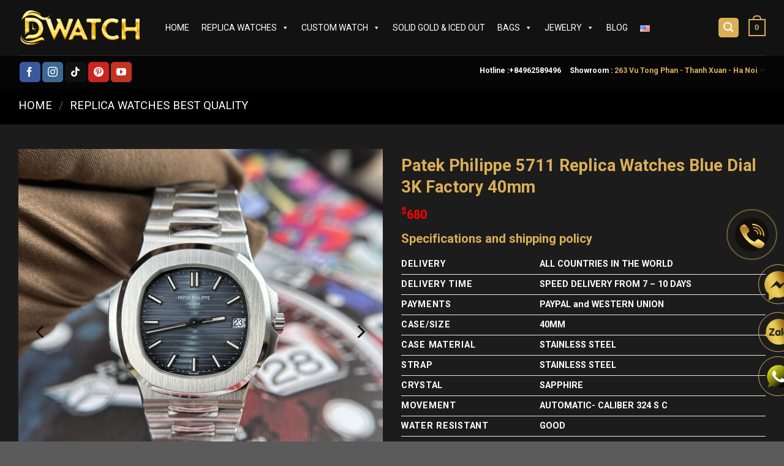

--- FILE ---
content_type: text/html; charset=UTF-8
request_url: https://dwatchglobal.com/patek-philippe-5711-replica-watches-blue-dial/
body_size: 45329
content:
<!DOCTYPE html>
<!--[if IE 9 ]> <html lang="en-US" prefix="og: https://ogp.me/ns#" class="ie9 loading-site no-js"> <![endif]-->
<!--[if IE 8 ]> <html lang="en-US" prefix="og: https://ogp.me/ns#" class="ie8 loading-site no-js"> <![endif]-->
<!--[if (gte IE 9)|!(IE)]><!--><html lang="en-US" prefix="og: https://ogp.me/ns#" class="loading-site no-js"> <!--<![endif]-->
<head>
	<meta charset="UTF-8" />
	<link rel="profile" href="https://gmpg.org/xfn/11" />
	<link rel="pingback" href="https://dwatchglobal.com/xmlrpc.php" />

	<script>(function(html){html.className = html.className.replace(/\bno-js\b/,'js')})(document.documentElement);</script>
<script>window._wca = window._wca || [];</script>
<meta name="viewport" content="width=device-width, initial-scale=1, maximum-scale=1" />
<!-- Search Engine Optimization by Rank Math - https://rankmath.com/ -->
<title>Patek Philippe 5711 Replica Watches Blue Dial 3K Factory 40mm - DWatch Global</title>
<meta name="description" content="Specifications and shipping policy DELIVERY ALL COUNTRIES IN THE WORLD DELIVERY TIME SPEED DELIVERY FROM 7 – 10 DAYS PAYMENTS PAYPAL and WESTERN UNION CASE/SIZE 40MM CASE MATERIAL STAINLESS STEEL STRAP STAINLESS STEEL CRYSTAL SAPPHIRE MOVEMENT AUTOMATIC- CALIBER 324 S C WATER RESISTANT GOOD COMMITMENT BEST QUALITY DWATCH GLOBAL KING OF REPLICA WATCHES CONTACT US THROUGH WHATSAPP +84962589496 FOR CONSULTATION. 10% OFF WHEN PAYING WITH WESTERN UNION."/>
<meta name="robots" content="follow, index, max-snippet:-1, max-video-preview:-1, max-image-preview:large"/>
<link rel="canonical" href="https://dwatchglobal.com/patek-philippe-5711-replica-watches-blue-dial/" />
<meta property="og:locale" content="en_US" />
<meta property="og:type" content="product" />
<meta property="og:title" content="Patek Philippe 5711 Replica Watches Blue Dial 3K Factory 40mm - DWatch Global" />
<meta property="og:description" content="Specifications and shipping policy DELIVERY ALL COUNTRIES IN THE WORLD DELIVERY TIME SPEED DELIVERY FROM 7 – 10 DAYS PAYMENTS PAYPAL and WESTERN UNION CASE/SIZE 40MM CASE MATERIAL STAINLESS STEEL STRAP STAINLESS STEEL CRYSTAL SAPPHIRE MOVEMENT AUTOMATIC- CALIBER 324 S C WATER RESISTANT GOOD COMMITMENT BEST QUALITY DWATCH GLOBAL KING OF REPLICA WATCHES CONTACT US THROUGH WHATSAPP +84962589496 FOR CONSULTATION. 10% OFF WHEN PAYING WITH WESTERN UNION." />
<meta property="og:url" content="https://dwatchglobal.com/patek-philippe-5711-replica-watches-blue-dial/" />
<meta property="og:site_name" content="DWatch Global" />
<meta property="og:updated_time" content="2025-05-06T09:45:59+07:00" />
<meta property="og:image" content="https://cdn-master.dwatchglobal.com/wp-content/uploads/2023/09/Patek-Philippe-5711-Replica-Watches-Blue-Dial-3K-Factory-40mm-3-1024x1024.jpg" />
<meta property="og:image:secure_url" content="https://cdn-master.dwatchglobal.com/wp-content/uploads/2023/09/Patek-Philippe-5711-Replica-Watches-Blue-Dial-3K-Factory-40mm-3-1024x1024.jpg" />
<meta property="og:image:width" content="1020" />
<meta property="og:image:height" content="1020" />
<meta property="og:image:alt" content="Patek Philippe 5711 Replica Watches Blue Dial 3K Factory 40mm (5)" />
<meta property="og:image:type" content="image/jpeg" />
<meta property="product:price:amount" content="680" />
<meta property="product:price:currency" content="USD" />
<meta property="product:availability" content="instock" />
<meta name="twitter:card" content="summary_large_image" />
<meta name="twitter:title" content="Patek Philippe 5711 Replica Watches Blue Dial 3K Factory 40mm - DWatch Global" />
<meta name="twitter:description" content="Specifications and shipping policy DELIVERY ALL COUNTRIES IN THE WORLD DELIVERY TIME SPEED DELIVERY FROM 7 – 10 DAYS PAYMENTS PAYPAL and WESTERN UNION CASE/SIZE 40MM CASE MATERIAL STAINLESS STEEL STRAP STAINLESS STEEL CRYSTAL SAPPHIRE MOVEMENT AUTOMATIC- CALIBER 324 S C WATER RESISTANT GOOD COMMITMENT BEST QUALITY DWATCH GLOBAL KING OF REPLICA WATCHES CONTACT US THROUGH WHATSAPP +84962589496 FOR CONSULTATION. 10% OFF WHEN PAYING WITH WESTERN UNION." />
<meta name="twitter:image" content="https://cdn-master.dwatchglobal.com/wp-content/uploads/2023/09/Patek-Philippe-5711-Replica-Watches-Blue-Dial-3K-Factory-40mm-3-1024x1024.jpg" />
<meta name="twitter:label1" content="Price" />
<meta name="twitter:data1" content="&#036;680" />
<meta name="twitter:label2" content="Availability" />
<meta name="twitter:data2" content="In stock" />
<script type="application/ld+json" class="rank-math-schema">{"@context":"https://schema.org","@graph":[{"@type":"Organization","@id":"https://dwatchglobal.com/#organization","name":"DWatch Global","url":"https://dwatchglobal.com","sameAs":["https://www.facebook.com/dwatchglobal.replicawatches"]},{"@type":"WebSite","@id":"https://dwatchglobal.com/#website","url":"https://dwatchglobal.com","name":"DWatch Global","alternateName":"Replica Watches Best Quality - Replica Handbags - Jewelry","publisher":{"@id":"https://dwatchglobal.com/#organization"},"inLanguage":"en-US"},{"@type":"ImageObject","@id":"https://cdn-master.dwatchglobal.com/wp-content/uploads/2023/09/Patek-Philippe-5711-Replica-Watches-Blue-Dial-3K-Factory-40mm-3.jpg","url":"https://cdn-master.dwatchglobal.com/wp-content/uploads/2023/09/Patek-Philippe-5711-Replica-Watches-Blue-Dial-3K-Factory-40mm-3.jpg","width":"2560","height":"2560","caption":"Patek Philippe 5711 Replica Watches Blue Dial 3K Factory 40mm (5)","inLanguage":"en-US"},{"@type":"ItemPage","@id":"https://dwatchglobal.com/patek-philippe-5711-replica-watches-blue-dial/#webpage","url":"https://dwatchglobal.com/patek-philippe-5711-replica-watches-blue-dial/","name":"Patek Philippe 5711 Replica Watches Blue Dial 3K Factory 40mm - DWatch Global","datePublished":"2023-09-14T15:40:29+07:00","dateModified":"2025-05-06T09:45:59+07:00","isPartOf":{"@id":"https://dwatchglobal.com/#website"},"primaryImageOfPage":{"@id":"https://cdn-master.dwatchglobal.com/wp-content/uploads/2023/09/Patek-Philippe-5711-Replica-Watches-Blue-Dial-3K-Factory-40mm-3.jpg"},"inLanguage":"en-US"},{"@type":"Product","name":"Patek Philippe 5711 Replica Watches Blue Dial 3K Factory 40mm - DWatch Global","description":"Specifications and shipping policy DELIVERY ALL COUNTRIES IN THE WORLD DELIVERY TIME SPEED DELIVERY FROM 7 \u2013 10 DAYS PAYMENTS PAYPAL and WESTERN UNION CASE/SIZE 40MM CASE MATERIAL STAINLESS STEEL STRAP STAINLESS STEEL CRYSTAL SAPPHIRE MOVEMENT AUTOMATIC- CALIBER 324 S C WATER RESISTANT GOOD COMMITMENT BEST QUALITY DWATCH GLOBAL KING OF REPLICA WATCHES CONTACT US THROUGH WHATSAPP +84962589496 FOR CONSULTATION. 10% OFF WHEN PAYING WITH WESTERN UNION.","category":"Replica Watches Best Quality","mainEntityOfPage":{"@id":"https://dwatchglobal.com/patek-philippe-5711-replica-watches-blue-dial/#webpage"},"offers":{"@type":"Offer","price":"680","priceCurrency":"USD","priceValidUntil":"2027-12-31","availability":"https://schema.org/InStock","itemCondition":"NewCondition","url":"https://dwatchglobal.com/patek-philippe-5711-replica-watches-blue-dial/","seller":{"@type":"Organization","@id":"https://dwatchglobal.com/","name":"DWatch Global","url":"https://dwatchglobal.com","logo":""}},"@id":"https://dwatchglobal.com/patek-philippe-5711-replica-watches-blue-dial/#richSnippet","image":{"@id":"https://cdn-master.dwatchglobal.com/wp-content/uploads/2023/09/Patek-Philippe-5711-Replica-Watches-Blue-Dial-3K-Factory-40mm-3.jpg"}}]}</script>
<!-- /Rank Math WordPress SEO plugin -->

<link rel='dns-prefetch' href='//stats.wp.com' />
<link rel='dns-prefetch' href='//www.googletagmanager.com' />
<link rel='dns-prefetch' href='//use.fontawesome.com' />
<link rel='dns-prefetch' href='//fonts.googleapis.com' />
<link rel="alternate" type="application/rss+xml" title="DWatch Global &raquo; Feed" href="https://dwatchglobal.com/feed/" />
<link rel="alternate" type="application/rss+xml" title="DWatch Global &raquo; Comments Feed" href="https://dwatchglobal.com/comments/feed/" />
<link rel="alternate" title="oEmbed (JSON)" type="application/json+oembed" href="https://dwatchglobal.com/wp-json/oembed/1.0/embed?url=https%3A%2F%2Fdwatchglobal.com%2Fpatek-philippe-5711-replica-watches-blue-dial%2F" />
<link rel="alternate" title="oEmbed (XML)" type="text/xml+oembed" href="https://dwatchglobal.com/wp-json/oembed/1.0/embed?url=https%3A%2F%2Fdwatchglobal.com%2Fpatek-philippe-5711-replica-watches-blue-dial%2F&#038;format=xml" />
<style id='wp-img-auto-sizes-contain-inline-css' type='text/css'>
img:is([sizes=auto i],[sizes^="auto," i]){contain-intrinsic-size:3000px 1500px}
/*# sourceURL=wp-img-auto-sizes-contain-inline-css */
</style>
<style id='wp-emoji-styles-inline-css' type='text/css'>

	img.wp-smiley, img.emoji {
		display: inline !important;
		border: none !important;
		box-shadow: none !important;
		height: 1em !important;
		width: 1em !important;
		margin: 0 0.07em !important;
		vertical-align: -0.1em !important;
		background: none !important;
		padding: 0 !important;
	}
/*# sourceURL=wp-emoji-styles-inline-css */
</style>
<style id='wp-block-library-inline-css' type='text/css'>
:root{--wp-block-synced-color:#7a00df;--wp-block-synced-color--rgb:122,0,223;--wp-bound-block-color:var(--wp-block-synced-color);--wp-editor-canvas-background:#ddd;--wp-admin-theme-color:#007cba;--wp-admin-theme-color--rgb:0,124,186;--wp-admin-theme-color-darker-10:#006ba1;--wp-admin-theme-color-darker-10--rgb:0,107,160.5;--wp-admin-theme-color-darker-20:#005a87;--wp-admin-theme-color-darker-20--rgb:0,90,135;--wp-admin-border-width-focus:2px}@media (min-resolution:192dpi){:root{--wp-admin-border-width-focus:1.5px}}.wp-element-button{cursor:pointer}:root .has-very-light-gray-background-color{background-color:#eee}:root .has-very-dark-gray-background-color{background-color:#313131}:root .has-very-light-gray-color{color:#eee}:root .has-very-dark-gray-color{color:#313131}:root .has-vivid-green-cyan-to-vivid-cyan-blue-gradient-background{background:linear-gradient(135deg,#00d084,#0693e3)}:root .has-purple-crush-gradient-background{background:linear-gradient(135deg,#34e2e4,#4721fb 50%,#ab1dfe)}:root .has-hazy-dawn-gradient-background{background:linear-gradient(135deg,#faaca8,#dad0ec)}:root .has-subdued-olive-gradient-background{background:linear-gradient(135deg,#fafae1,#67a671)}:root .has-atomic-cream-gradient-background{background:linear-gradient(135deg,#fdd79a,#004a59)}:root .has-nightshade-gradient-background{background:linear-gradient(135deg,#330968,#31cdcf)}:root .has-midnight-gradient-background{background:linear-gradient(135deg,#020381,#2874fc)}:root{--wp--preset--font-size--normal:16px;--wp--preset--font-size--huge:42px}.has-regular-font-size{font-size:1em}.has-larger-font-size{font-size:2.625em}.has-normal-font-size{font-size:var(--wp--preset--font-size--normal)}.has-huge-font-size{font-size:var(--wp--preset--font-size--huge)}.has-text-align-center{text-align:center}.has-text-align-left{text-align:left}.has-text-align-right{text-align:right}.has-fit-text{white-space:nowrap!important}#end-resizable-editor-section{display:none}.aligncenter{clear:both}.items-justified-left{justify-content:flex-start}.items-justified-center{justify-content:center}.items-justified-right{justify-content:flex-end}.items-justified-space-between{justify-content:space-between}.screen-reader-text{border:0;clip-path:inset(50%);height:1px;margin:-1px;overflow:hidden;padding:0;position:absolute;width:1px;word-wrap:normal!important}.screen-reader-text:focus{background-color:#ddd;clip-path:none;color:#444;display:block;font-size:1em;height:auto;left:5px;line-height:normal;padding:15px 23px 14px;text-decoration:none;top:5px;width:auto;z-index:100000}html :where(.has-border-color){border-style:solid}html :where([style*=border-top-color]){border-top-style:solid}html :where([style*=border-right-color]){border-right-style:solid}html :where([style*=border-bottom-color]){border-bottom-style:solid}html :where([style*=border-left-color]){border-left-style:solid}html :where([style*=border-width]){border-style:solid}html :where([style*=border-top-width]){border-top-style:solid}html :where([style*=border-right-width]){border-right-style:solid}html :where([style*=border-bottom-width]){border-bottom-style:solid}html :where([style*=border-left-width]){border-left-style:solid}html :where(img[class*=wp-image-]){height:auto;max-width:100%}:where(figure){margin:0 0 1em}html :where(.is-position-sticky){--wp-admin--admin-bar--position-offset:var(--wp-admin--admin-bar--height,0px)}@media screen and (max-width:600px){html :where(.is-position-sticky){--wp-admin--admin-bar--position-offset:0px}}
.has-text-align-justify{text-align:justify;}

/*# sourceURL=wp-block-library-inline-css */
</style><style id='global-styles-inline-css' type='text/css'>
:root{--wp--preset--aspect-ratio--square: 1;--wp--preset--aspect-ratio--4-3: 4/3;--wp--preset--aspect-ratio--3-4: 3/4;--wp--preset--aspect-ratio--3-2: 3/2;--wp--preset--aspect-ratio--2-3: 2/3;--wp--preset--aspect-ratio--16-9: 16/9;--wp--preset--aspect-ratio--9-16: 9/16;--wp--preset--color--black: #000000;--wp--preset--color--cyan-bluish-gray: #abb8c3;--wp--preset--color--white: #ffffff;--wp--preset--color--pale-pink: #f78da7;--wp--preset--color--vivid-red: #cf2e2e;--wp--preset--color--luminous-vivid-orange: #ff6900;--wp--preset--color--luminous-vivid-amber: #fcb900;--wp--preset--color--light-green-cyan: #7bdcb5;--wp--preset--color--vivid-green-cyan: #00d084;--wp--preset--color--pale-cyan-blue: #8ed1fc;--wp--preset--color--vivid-cyan-blue: #0693e3;--wp--preset--color--vivid-purple: #9b51e0;--wp--preset--gradient--vivid-cyan-blue-to-vivid-purple: linear-gradient(135deg,rgb(6,147,227) 0%,rgb(155,81,224) 100%);--wp--preset--gradient--light-green-cyan-to-vivid-green-cyan: linear-gradient(135deg,rgb(122,220,180) 0%,rgb(0,208,130) 100%);--wp--preset--gradient--luminous-vivid-amber-to-luminous-vivid-orange: linear-gradient(135deg,rgb(252,185,0) 0%,rgb(255,105,0) 100%);--wp--preset--gradient--luminous-vivid-orange-to-vivid-red: linear-gradient(135deg,rgb(255,105,0) 0%,rgb(207,46,46) 100%);--wp--preset--gradient--very-light-gray-to-cyan-bluish-gray: linear-gradient(135deg,rgb(238,238,238) 0%,rgb(169,184,195) 100%);--wp--preset--gradient--cool-to-warm-spectrum: linear-gradient(135deg,rgb(74,234,220) 0%,rgb(151,120,209) 20%,rgb(207,42,186) 40%,rgb(238,44,130) 60%,rgb(251,105,98) 80%,rgb(254,248,76) 100%);--wp--preset--gradient--blush-light-purple: linear-gradient(135deg,rgb(255,206,236) 0%,rgb(152,150,240) 100%);--wp--preset--gradient--blush-bordeaux: linear-gradient(135deg,rgb(254,205,165) 0%,rgb(254,45,45) 50%,rgb(107,0,62) 100%);--wp--preset--gradient--luminous-dusk: linear-gradient(135deg,rgb(255,203,112) 0%,rgb(199,81,192) 50%,rgb(65,88,208) 100%);--wp--preset--gradient--pale-ocean: linear-gradient(135deg,rgb(255,245,203) 0%,rgb(182,227,212) 50%,rgb(51,167,181) 100%);--wp--preset--gradient--electric-grass: linear-gradient(135deg,rgb(202,248,128) 0%,rgb(113,206,126) 100%);--wp--preset--gradient--midnight: linear-gradient(135deg,rgb(2,3,129) 0%,rgb(40,116,252) 100%);--wp--preset--font-size--small: 13px;--wp--preset--font-size--medium: 20px;--wp--preset--font-size--large: 36px;--wp--preset--font-size--x-large: 42px;--wp--preset--spacing--20: 0.44rem;--wp--preset--spacing--30: 0.67rem;--wp--preset--spacing--40: 1rem;--wp--preset--spacing--50: 1.5rem;--wp--preset--spacing--60: 2.25rem;--wp--preset--spacing--70: 3.38rem;--wp--preset--spacing--80: 5.06rem;--wp--preset--shadow--natural: 6px 6px 9px rgba(0, 0, 0, 0.2);--wp--preset--shadow--deep: 12px 12px 50px rgba(0, 0, 0, 0.4);--wp--preset--shadow--sharp: 6px 6px 0px rgba(0, 0, 0, 0.2);--wp--preset--shadow--outlined: 6px 6px 0px -3px rgb(255, 255, 255), 6px 6px rgb(0, 0, 0);--wp--preset--shadow--crisp: 6px 6px 0px rgb(0, 0, 0);}:where(.is-layout-flex){gap: 0.5em;}:where(.is-layout-grid){gap: 0.5em;}body .is-layout-flex{display: flex;}.is-layout-flex{flex-wrap: wrap;align-items: center;}.is-layout-flex > :is(*, div){margin: 0;}body .is-layout-grid{display: grid;}.is-layout-grid > :is(*, div){margin: 0;}:where(.wp-block-columns.is-layout-flex){gap: 2em;}:where(.wp-block-columns.is-layout-grid){gap: 2em;}:where(.wp-block-post-template.is-layout-flex){gap: 1.25em;}:where(.wp-block-post-template.is-layout-grid){gap: 1.25em;}.has-black-color{color: var(--wp--preset--color--black) !important;}.has-cyan-bluish-gray-color{color: var(--wp--preset--color--cyan-bluish-gray) !important;}.has-white-color{color: var(--wp--preset--color--white) !important;}.has-pale-pink-color{color: var(--wp--preset--color--pale-pink) !important;}.has-vivid-red-color{color: var(--wp--preset--color--vivid-red) !important;}.has-luminous-vivid-orange-color{color: var(--wp--preset--color--luminous-vivid-orange) !important;}.has-luminous-vivid-amber-color{color: var(--wp--preset--color--luminous-vivid-amber) !important;}.has-light-green-cyan-color{color: var(--wp--preset--color--light-green-cyan) !important;}.has-vivid-green-cyan-color{color: var(--wp--preset--color--vivid-green-cyan) !important;}.has-pale-cyan-blue-color{color: var(--wp--preset--color--pale-cyan-blue) !important;}.has-vivid-cyan-blue-color{color: var(--wp--preset--color--vivid-cyan-blue) !important;}.has-vivid-purple-color{color: var(--wp--preset--color--vivid-purple) !important;}.has-black-background-color{background-color: var(--wp--preset--color--black) !important;}.has-cyan-bluish-gray-background-color{background-color: var(--wp--preset--color--cyan-bluish-gray) !important;}.has-white-background-color{background-color: var(--wp--preset--color--white) !important;}.has-pale-pink-background-color{background-color: var(--wp--preset--color--pale-pink) !important;}.has-vivid-red-background-color{background-color: var(--wp--preset--color--vivid-red) !important;}.has-luminous-vivid-orange-background-color{background-color: var(--wp--preset--color--luminous-vivid-orange) !important;}.has-luminous-vivid-amber-background-color{background-color: var(--wp--preset--color--luminous-vivid-amber) !important;}.has-light-green-cyan-background-color{background-color: var(--wp--preset--color--light-green-cyan) !important;}.has-vivid-green-cyan-background-color{background-color: var(--wp--preset--color--vivid-green-cyan) !important;}.has-pale-cyan-blue-background-color{background-color: var(--wp--preset--color--pale-cyan-blue) !important;}.has-vivid-cyan-blue-background-color{background-color: var(--wp--preset--color--vivid-cyan-blue) !important;}.has-vivid-purple-background-color{background-color: var(--wp--preset--color--vivid-purple) !important;}.has-black-border-color{border-color: var(--wp--preset--color--black) !important;}.has-cyan-bluish-gray-border-color{border-color: var(--wp--preset--color--cyan-bluish-gray) !important;}.has-white-border-color{border-color: var(--wp--preset--color--white) !important;}.has-pale-pink-border-color{border-color: var(--wp--preset--color--pale-pink) !important;}.has-vivid-red-border-color{border-color: var(--wp--preset--color--vivid-red) !important;}.has-luminous-vivid-orange-border-color{border-color: var(--wp--preset--color--luminous-vivid-orange) !important;}.has-luminous-vivid-amber-border-color{border-color: var(--wp--preset--color--luminous-vivid-amber) !important;}.has-light-green-cyan-border-color{border-color: var(--wp--preset--color--light-green-cyan) !important;}.has-vivid-green-cyan-border-color{border-color: var(--wp--preset--color--vivid-green-cyan) !important;}.has-pale-cyan-blue-border-color{border-color: var(--wp--preset--color--pale-cyan-blue) !important;}.has-vivid-cyan-blue-border-color{border-color: var(--wp--preset--color--vivid-cyan-blue) !important;}.has-vivid-purple-border-color{border-color: var(--wp--preset--color--vivid-purple) !important;}.has-vivid-cyan-blue-to-vivid-purple-gradient-background{background: var(--wp--preset--gradient--vivid-cyan-blue-to-vivid-purple) !important;}.has-light-green-cyan-to-vivid-green-cyan-gradient-background{background: var(--wp--preset--gradient--light-green-cyan-to-vivid-green-cyan) !important;}.has-luminous-vivid-amber-to-luminous-vivid-orange-gradient-background{background: var(--wp--preset--gradient--luminous-vivid-amber-to-luminous-vivid-orange) !important;}.has-luminous-vivid-orange-to-vivid-red-gradient-background{background: var(--wp--preset--gradient--luminous-vivid-orange-to-vivid-red) !important;}.has-very-light-gray-to-cyan-bluish-gray-gradient-background{background: var(--wp--preset--gradient--very-light-gray-to-cyan-bluish-gray) !important;}.has-cool-to-warm-spectrum-gradient-background{background: var(--wp--preset--gradient--cool-to-warm-spectrum) !important;}.has-blush-light-purple-gradient-background{background: var(--wp--preset--gradient--blush-light-purple) !important;}.has-blush-bordeaux-gradient-background{background: var(--wp--preset--gradient--blush-bordeaux) !important;}.has-luminous-dusk-gradient-background{background: var(--wp--preset--gradient--luminous-dusk) !important;}.has-pale-ocean-gradient-background{background: var(--wp--preset--gradient--pale-ocean) !important;}.has-electric-grass-gradient-background{background: var(--wp--preset--gradient--electric-grass) !important;}.has-midnight-gradient-background{background: var(--wp--preset--gradient--midnight) !important;}.has-small-font-size{font-size: var(--wp--preset--font-size--small) !important;}.has-medium-font-size{font-size: var(--wp--preset--font-size--medium) !important;}.has-large-font-size{font-size: var(--wp--preset--font-size--large) !important;}.has-x-large-font-size{font-size: var(--wp--preset--font-size--x-large) !important;}
/*# sourceURL=global-styles-inline-css */
</style>

<style id='classic-theme-styles-inline-css' type='text/css'>
/*! This file is auto-generated */
.wp-block-button__link{color:#fff;background-color:#32373c;border-radius:9999px;box-shadow:none;text-decoration:none;padding:calc(.667em + 2px) calc(1.333em + 2px);font-size:1.125em}.wp-block-file__button{background:#32373c;color:#fff;text-decoration:none}
/*# sourceURL=//cdn-master.dwatchglobal.com/wp-includes/css/classic-themes.min.css */
</style>
<link rel='stylesheet' id='contact-form-7-css' href='https://cdn-master.dwatchglobal.com/wp-content/plugins/contact-form-7/includes/css/styles.css?ver=5.8' type='text/css' media='all' />
<link rel='stylesheet' id='photoswipe-css' href='https://cdn-master.dwatchglobal.com/wp-content/plugins/woocommerce/assets/css/photoswipe/photoswipe.min.css?ver=8.0.3' type='text/css' media='all' />
<link rel='stylesheet' id='photoswipe-default-skin-css' href='https://cdn-master.dwatchglobal.com/wp-content/plugins/woocommerce/assets/css/photoswipe/default-skin/default-skin.min.css?ver=8.0.3' type='text/css' media='all' />
<style id='woocommerce-inline-inline-css' type='text/css'>
.woocommerce form .form-row .required { visibility: visible; }
/*# sourceURL=woocommerce-inline-inline-css */
</style>
<link rel='stylesheet' id='megamenu-css' href='https://cdn-master.dwatchglobal.com/wp-content/uploads/maxmegamenu/style_en_us.css?ver=aa976c' type='text/css' media='all' />
<link rel='stylesheet' id='dashicons-css' href='https://cdn-master.dwatchglobal.com/wp-includes/css/dashicons.min.css?ver=6.9' type='text/css' media='all' />
<link rel='stylesheet' id='flatsome-icons-css' href='https://cdn-master.dwatchglobal.com/wp-content/themes/flatsome/assets/css/fl-icons.css?ver=3.12' type='text/css' media='all' />
<link rel='stylesheet' id='font-awesome-official-css' href='https://use.fontawesome.com/releases/v6.4.0/css/all.css' type='text/css' media='all' integrity="sha384-iw3OoTErCYJJB9mCa8LNS2hbsQ7M3C0EpIsO/H5+EGAkPGc6rk+V8i04oW/K5xq0" crossorigin="anonymous" />
<link rel='stylesheet' id='flatsome-main-css' href='https://cdn-master.dwatchglobal.com/wp-content/themes/flatsome/assets/css/flatsome.css?ver=3.12.2' type='text/css' media='all' />
<link rel='stylesheet' id='flatsome-shop-css' href='https://cdn-master.dwatchglobal.com/wp-content/themes/flatsome/assets/css/flatsome-shop.css?ver=3.12.2' type='text/css' media='all' />
<link rel='stylesheet' id='flatsome-style-css' href='https://cdn-master.dwatchglobal.com/wp-content/themes/flatsome-child/style.css?ver=3.0' type='text/css' media='all' />
<link rel='stylesheet' id='flatsome-googlefonts-css' href='//fonts.googleapis.com/css?family=Roboto%3Aregular%2Cregular%2Cregular%2C700%7CDancing+Script%3Aregular%2C400&#038;display=swap&#038;ver=3.9' type='text/css' media='all' />
<link rel='stylesheet' id='font-awesome-official-v4shim-css' href='https://use.fontawesome.com/releases/v6.4.0/css/v4-shims.css' type='text/css' media='all' integrity="sha384-TjXU13dTMPo+5ZlOUI1IGXvpmajjoetPqbUJqTx+uZ1bGwylKHNEItuVe/mg/H6l" crossorigin="anonymous" />
<link rel='stylesheet' id='jetpack_css-css' href='https://cdn-master.dwatchglobal.com/wp-content/plugins/jetpack/css/jetpack.css?ver=12.5.1' type='text/css' media='all' />
<script type="text/javascript">
            window._nslDOMReady = function (callback) {
                if ( document.readyState === "complete" || document.readyState === "interactive" ) {
                    callback();
                } else {
                    document.addEventListener( "DOMContentLoaded", callback );
                }
            };
            </script><script type="text/javascript" src="https://cdn-master.dwatchglobal.com/wp-includes/js/dist/hooks.min.js?ver=dd5603f07f9220ed27f1" id="wp-hooks-js"></script>
<script type="text/javascript" src="https://stats.wp.com/w.js?ver=202603" id="woo-tracks-js"></script>
<script type="text/javascript" src="https://cdn-master.dwatchglobal.com/wp-includes/js/jquery/jquery.min.js?ver=3.7.1" id="jquery-core-js"></script>
<script type="text/javascript" src="https://cdn-master.dwatchglobal.com/wp-includes/js/jquery/jquery-migrate.min.js?ver=3.4.1" id="jquery-migrate-js"></script>
<script defer type="text/javascript" src="https://stats.wp.com/s-202603.js" id="woocommerce-analytics-js"></script>

<!-- Google Analytics snippet added by Site Kit -->
<script type="text/javascript" src="https://www.googletagmanager.com/gtag/js?id=GT-NGPPVN8" id="google_gtagjs-js" async></script>
<script type="text/javascript" id="google_gtagjs-js-after">
/* <![CDATA[ */
window.dataLayer = window.dataLayer || [];function gtag(){dataLayer.push(arguments);}
gtag('set', 'linker', {"domains":["dwatchglobal.com"]} );
gtag("js", new Date());
gtag("set", "developer_id.dZTNiMT", true);
gtag("config", "GT-NGPPVN8");
//# sourceURL=google_gtagjs-js-after
/* ]]> */
</script>

<!-- End Google Analytics snippet added by Site Kit -->
<link rel="https://api.w.org/" href="https://dwatchglobal.com/wp-json/" /><link rel="alternate" title="JSON" type="application/json" href="https://dwatchglobal.com/wp-json/wp/v2/product/3326" /><link rel="EditURI" type="application/rsd+xml" title="RSD" href="https://dwatchglobal.com/xmlrpc.php?rsd" />
<meta name="generator" content="WordPress 6.9" />
<link rel='shortlink' href='https://dwatchglobal.com/?p=3326' />
<meta name="generator" content="Site Kit by Google 1.108.0" />	<style>img#wpstats{display:none}</style>
		<style>.bg{opacity: 0; transition: opacity 1s; -webkit-transition: opacity 1s;} .bg-loaded{opacity: 1;}</style><!--[if IE]><link rel="stylesheet" type="text/css" href="https://cdn-master.dwatchglobal.com/wp-content/themes/flatsome/assets/css/ie-fallback.css"><script src="//cdnjs.cloudflare.com/ajax/libs/html5shiv/3.6.1/html5shiv.js"></script><script>var head = document.getElementsByTagName('head')[0],style = document.createElement('style');style.type = 'text/css';style.styleSheet.cssText = ':before,:after{content:none !important';head.appendChild(style);setTimeout(function(){head.removeChild(style);}, 0);</script><script src="https://cdn-master.dwatchglobal.com/wp-content/themes/flatsome/assets/libs/ie-flexibility.js"></script><![endif]--><script>

//ham 1 thêm nút
function addXemButton() {
  // Tạo button
  const button = document.createElement("button");
  button.id = "xem";
  button.classList = "xem";
  button.innerHTML = "SEE MORE";

  // Chọn div term-description
  const termDescription = document.querySelector(".term-description");

  // Thêm button vào div term-description
  termDescription.appendChild(button);

  button.addEventListener("click",function add_remo(){
    if(button.classList == "xem"){
        // termDescription.style.background = 'red';
        termDescription.classList.add('xemdiv');
        termDescription.id = "xemdiv";
        button.classList = "anbot";
        button.innerHTML = "HIDE";

    }else{
        // termDescription.style.background = 'blue';
        button.classList = "xem";
        termDescription.classList.remove('xem');
        termDescription.id = "anbot";
        button.innerHTML = "SEE MORE";


    }
  });
  
};

// Đăng ký sự kiện DOMContentLoaded
document.addEventListener("DOMContentLoaded", addXemButton);
// end thêm nút xem thêm

</script>	<noscript><style>.woocommerce-product-gallery{ opacity: 1 !important; }</style></noscript>
	<noscript><style>.lazyload[data-src]{display:none !important;}</style></noscript><style>.lazyload{background-image:none !important;}.lazyload:before{background-image:none !important;}</style><link rel="icon" href="https://cdn-master.dwatchglobal.com/wp-content/uploads/2023/08/cropped-Logo-Dwatch-Global-Replica-Watches-Best-Quality-32x32.png" sizes="32x32" />
<link rel="icon" href="https://cdn-master.dwatchglobal.com/wp-content/uploads/2023/08/cropped-Logo-Dwatch-Global-Replica-Watches-Best-Quality-192x192.png" sizes="192x192" />
<link rel="apple-touch-icon" href="https://cdn-master.dwatchglobal.com/wp-content/uploads/2023/08/cropped-Logo-Dwatch-Global-Replica-Watches-Best-Quality-180x180.png" />
<meta name="msapplication-TileImage" content="https://cdn-master.dwatchglobal.com/wp-content/uploads/2023/08/cropped-Logo-Dwatch-Global-Replica-Watches-Best-Quality-270x270.png" />
<style id="custom-css" type="text/css">:root {--primary-color: #dbaf56;}.full-width .ubermenu-nav, .container, .row{max-width: 1250px}.row.row-collapse{max-width: 1220px}.row.row-small{max-width: 1242.5px}.row.row-large{max-width: 1280px}.header-main{height: 90px}#logo img{max-height: 90px}#logo{width:200px;}.header-bottom{min-height: 55px}.header-top{min-height: 30px}.transparent .header-main{height: 30px}.transparent #logo img{max-height: 30px}.has-transparent + .page-title:first-of-type,.has-transparent + #main > .page-title,.has-transparent + #main > div > .page-title,.has-transparent + #main .page-header-wrapper:first-of-type .page-title{padding-top: 80px;}.header.show-on-scroll,.stuck .header-main{height:70px!important}.stuck #logo img{max-height: 70px!important}.header-bg-color, .header-wrapper {background-color: rgba(10,10,10,0.31)}.header-bottom {background-color: rgba(0,0,0,0)}.header-main .nav > li > a{line-height: 16px }.stuck .header-main .nav > li > a{line-height: 70px }@media (max-width: 549px) {.header-main{height: 70px}#logo img{max-height: 70px}}.blog-wrapper{background-color: #1d1d1d;}/* Color */.accordion-title.active, .has-icon-bg .icon .icon-inner,.logo a, .primary.is-underline, .primary.is-link, .badge-outline .badge-inner, .nav-outline > li.active> a,.nav-outline >li.active > a, .cart-icon strong,[data-color='primary'], .is-outline.primary{color: #dbaf56;}/* Color !important */[data-text-color="primary"]{color: #dbaf56!important;}/* Background Color */[data-text-bg="primary"]{background-color: #dbaf56;}/* Background */.scroll-to-bullets a,.featured-title, .label-new.menu-item > a:after, .nav-pagination > li > .current,.nav-pagination > li > span:hover,.nav-pagination > li > a:hover,.has-hover:hover .badge-outline .badge-inner,button[type="submit"], .button.wc-forward:not(.checkout):not(.checkout-button), .button.submit-button, .button.primary:not(.is-outline),.featured-table .title,.is-outline:hover, .has-icon:hover .icon-label,.nav-dropdown-bold .nav-column li > a:hover, .nav-dropdown.nav-dropdown-bold > li > a:hover, .nav-dropdown-bold.dark .nav-column li > a:hover, .nav-dropdown.nav-dropdown-bold.dark > li > a:hover, .is-outline:hover, .tagcloud a:hover,.grid-tools a, input[type='submit']:not(.is-form), .box-badge:hover .box-text, input.button.alt,.nav-box > li > a:hover,.nav-box > li.active > a,.nav-pills > li.active > a ,.current-dropdown .cart-icon strong, .cart-icon:hover strong, .nav-line-bottom > li > a:before, .nav-line-grow > li > a:before, .nav-line > li > a:before,.banner, .header-top, .slider-nav-circle .flickity-prev-next-button:hover svg, .slider-nav-circle .flickity-prev-next-button:hover .arrow, .primary.is-outline:hover, .button.primary:not(.is-outline), input[type='submit'].primary, input[type='submit'].primary, input[type='reset'].button, input[type='button'].primary, .badge-inner{background-color: #dbaf56;}/* Border */.nav-vertical.nav-tabs > li.active > a,.scroll-to-bullets a.active,.nav-pagination > li > .current,.nav-pagination > li > span:hover,.nav-pagination > li > a:hover,.has-hover:hover .badge-outline .badge-inner,.accordion-title.active,.featured-table,.is-outline:hover, .tagcloud a:hover,blockquote, .has-border, .cart-icon strong:after,.cart-icon strong,.blockUI:before, .processing:before,.loading-spin, .slider-nav-circle .flickity-prev-next-button:hover svg, .slider-nav-circle .flickity-prev-next-button:hover .arrow, .primary.is-outline:hover{border-color: #dbaf56}.nav-tabs > li.active > a{border-top-color: #dbaf56}.widget_shopping_cart_content .blockUI.blockOverlay:before { border-left-color: #dbaf56 }.woocommerce-checkout-review-order .blockUI.blockOverlay:before { border-left-color: #dbaf56 }/* Fill */.slider .flickity-prev-next-button:hover svg,.slider .flickity-prev-next-button:hover .arrow{fill: #dbaf56;}body{font-family:"Roboto", sans-serif}body{font-weight: 0}body{color: #ffffff}.nav > li > a {font-family:"Roboto", sans-serif;}.mobile-sidebar-levels-2 .nav > li > ul > li > a {font-family:"Roboto", sans-serif;}.nav > li > a {font-weight: 700;}.mobile-sidebar-levels-2 .nav > li > ul > li > a {font-weight: 700;}h1,h2,h3,h4,h5,h6,.heading-font, .off-canvas-center .nav-sidebar.nav-vertical > li > a{font-family: "Roboto", sans-serif;}h1,h2,h3,h4,h5,h6,.heading-font,.banner h1,.banner h2{font-weight: 0;}h1,h2,h3,h4,h5,h6,.heading-font{color: #dbaf56;}.alt-font{font-family: "Dancing Script", sans-serif;}.alt-font{font-weight: 400!important;}.header:not(.transparent) .header-bottom-nav.nav > li > a{color: #ffffff;}a{color: #000000;}a:hover{color: #dbaf56;}.tagcloud a:hover{border-color: #dbaf56;background-color: #dbaf56;}.is-divider{background-color: #000000;}.shop-page-title.featured-title .title-overlay{background-color: #000000;}.price del, .product_list_widget del, del .woocommerce-Price-amount { color: #dbaf56; }.shop-page-title.featured-title .title-bg{ background-image: url(https://cdn-master.dwatchglobal.com/wp-content/uploads/2023/09/Patek-Philippe-5711-Replica-Watches-Blue-Dial-3K-Factory-40mm-3.jpg)!important;}@media screen and (min-width: 550px){.products .box-vertical .box-image{min-width: 300px!important;width: 300px!important;}}.label-new.menu-item > a:after{content:"New";}.label-hot.menu-item > a:after{content:"Hot";}.label-sale.menu-item > a:after{content:"Sale";}.label-popular.menu-item > a:after{content:"Popular";}</style>		<style type="text/css" id="wp-custom-css">
			/*header*/

.header-bottom-text .marr30 , .header-bottom-text .city_view  {
	color:#fff !important;
} 

.header-bottom-text .marr30 a , .header-bottom-text span{
	color:#dbaf56
}

.header-wrapper {
	margin-bottom:-54px;
}


/*footer*/

.box-socail-xh-2 p{
	display:flex;
}

.box-socail-xh p{
	background-image:url('//cdn-master.dwatchglobal.com/wp-content/uploads/2023/05/bg_social-1.jpg');
    overflow: hidden;
    height: 100%;
    background-size: cover !important;
		padding:10px;


}
.box-socail-xh p a{
		color: #0d0a27;
    font-size: 17px;
}

.box-socail-xh p a i{
	font-size:20px;
/* 	border-right:2px solid; */
/* 	padding:0 !important; */
/* 	margin-right:5px; */
	
}
.box-socail-xh-2 .wpcf7-form-control{
	display:inline-block;
		background-image:url('//cdn-master.dwatchglobal.com/wp-content/uploads/2023/05/bg_social-1.jpg');
    overflow: hidden;
    height: 85%;
    background-size: cover !important;
		padding:10px;
/* 	color:#333 !important */
}

.box-socail-xh-2 button {
	margin-bottom:8px !important;
}


 

/*THương hiệu*/
.text-trademark:after {
		
	content:'';
	display:inline-block;
	border:1px solid #dbaf56; 
	width:85%;
	margin-bottom:7px;
	margin-left:15px;
	
}

.text-trademark-2:after {
		
	content:'';
	display:inline-block;
	border:1px solid #dbaf56; 
	width:75%;
	margin-bottom:7px;
	margin-left:15px;
	
}
.text-trademark-3:after {
		
	content:'';
	display:inline-block;
	border:1px solid #dbaf56; 
	width:70%;
	margin-bottom:7px;
	margin-left:15px;
	
}

.post-sidebar ul li a{
	color:#fff;
	    overflow: hidden;
    text-overflow: ellipsis;
    display: -webkit-box;
    -webkit-box-orient: vertical;
    -webkit-line-clamp: 3;
	font-size:14px
}

.post-sidebar ul li {
	margin-bottom:20px;
}


/*Tin tức*/

.entry-category {
	display:none;
}

.entry-divider {
	display:none;
}

.is-divider {
	display:none;
}

/*Sản phẩm*/

.archive main ,.product-template-default main {
	background-image:url('//cdn-master.dwatchglobal.com/wp-content/uploads/2023/05/bg_procate-1.jpg');
	background-color:transparent !important;
	background-size:cover;
}

.category-page-row .product-small .box-text a {
	color:#fff;
}

/*dịch*/

.menu-item-gtranslate .gt-current-wrapper{
	display:none;
}

.dropdown-menu.sub-menu {
	display:flex;
	margin-left:10px !important;
	
}

.dropdown-menu.sub-menu li {
	list-style-type:none;
}

.dropdown-menu.sub-menu li a{
	margin-right:15px;
}

.description_tab a{
	color:#fff !important;
	font-size:17px !important;
} 

.product-footer a{
	color:#fff;
	font-size:15px
}

/**/

.flickity-prev-next-button {
	opacity:1;
	position:absolute;
/* 	top:0%; */
/* 	width:1px; */
}


	.page-header-wrapper .page-title {
		padding-top:40px !important;
	}
	.sec-profile-me {
		padding-top:30px !important;
	}
	
	/*tin tức*/
	.archive-page-header {
	padding-top:70px;
}
	
	.blog-wrapper .page-title {
		padding-top:15px;
	}
	
	.blog-single.page-wrapper{
		padding-top:140px;
	}
	/*sản phẩm*/
	.shop-page-title {
	padding-top:50px;
}

.woocommerce .woocommerce.row{
	padding-top:100px
}

.woocommerce-Price-amount {
	color:#fff !important
}

/* bộ lọc */

.searchandfilter ul {
	display:flex;
	position:absolute;
	top:67%;
	left:30%;
}

.searchandfilter ul .sf-input-select{
	height: 40px;
    line-height: 40px;
    width: 170px;
    background-color: #dbaf56;
    border: none;
		font-weight:normal;
	color:#333;
}

.sf-field-submit input{
			font-weight:normal;
	color:#1d1d1d !important;
	text-transform:capitalize
}

.searchandfilter ul li {
	margin-right:-10px;
}


/*desktop*/
@media screen and (min-width: 720px) {

	
	/*footer-bottom*/
	
	.btn-call {
    position: fixed;
    bottom: 220px;
    right: 5px;
    z-index: 99;
}
	


		#wrapper, #main {
		background-color:#1d1d1d !important
	}

}
.woocommerce-checkout label , .woocommerce-checkout bdi {
    color: #fff !important;
}

.address-field  {
	width:100% !important
}

.checkout-page-title.page-title{
/* 	padding-top:110px; */
}

.page-title-inner  .current {
	color:#fff !important;
}

.cart_item .product-name{
	color:#fff;
}


.select2-results__options li{
	color:#333; 
/* 	background-color:red */
}

.single_add_to_cart_button.button , .button.buy_now_button {
		background-color:	#dbaf56 !important;
}



/*  woocomer */
 .woocommerce-form-coupon-toggle  {
	display:none
}

.woocommerce-checkout .pt-0{
	padding-top:80px !important;
}

.woocommerce a {
	color:#fff !important;
}

.checkout-page-title.page-title {
	display:none;
}

.product-price span, .product-subtotal span{
	color:#fff !important;
}

.woocommerce-message.message-wrapper{
/* 	padding-top:70px !important; */
	display:none;
}

.woocommerce-additional-fields h3{
	display:none;
}

.woocommerce-additional-fields textarea {
	min-height:80px !important
}

.woocommerce-billing-fields p {
	margin-bottom:-10px;
}
/*mobile*/
@media screen and (max-width: 720px) {
	.text-trademark:after {
    width: 60%;

}
	.text-trademark-2:after {
    width: 39%;

}
	
	.text-trademark-3:after {
    width: 20%;

}
	
	.mfp-content {
		background-color:#1d1d1d !important
	}
	
	.mfp-content a {
		color:#fff !important;
	}
	.mobile-nav .icon-menu {
		background-color:#dbaf56 !important;
		padding:10px;
		color:#333 !important;
		font-size:20px !important;
		border-radius:5px;
	}
	
	.sec-banner-video {
		padding-top:126px !important;
	}
	.content-area {
		background-color:#1d1d1d !important
	}
	
	.header-wrapper {
		margin-bottom:-125px !important;
	}
	#main {
		background-color:#333;
	}
	
	.woocommerce-form-coupon-toggle {
		padding-top:120px;
	}
	
	.woocommerce-checkout .pt-0 {
		padding-top:130px !important;
	}
	.button-contact-main {
	left:35% !important
	}
	.btn-call-2 .box-image:before{
    content: "";
    position: absolute;
    top: 4px;
    left: 5px;
    right: 0;
    bottom: 0;
    border-radius: 50%;
    border: solid 1px rgb(217, 171, 84);
    width: 63px !important;
    height: 63px !important;
    z-index: -1;
	}
	.shop-page-title{
		padding-top:110px;
	}
	.chat-item .chat-item-image img {
		width:auto !important
	}
	}

/*  */
.product-small .box-text a {
	overflow: hidden;
    text-overflow: ellipsis;
    display: -webkit-box;
    -webkit-box-orient: vertical;
    -webkit-line-clamp: 2;
    margin-bottom: 0.8em;

}

.price-wrapper bdi {
	color:red !important;
	font-size:20px;
} 


.rw-button-post-new {
	height:0px;
}

.button-post-new {
	margin-top:-100px;
}

.button-post-new .button {
		margin-top:-90px !important;
}

.absolute-footer {
	display:none;
}
.blog-single .entry-content a{
	color: #dbaf56 !important; 
}


/* button contact */
.button-contact-main {
	position:fixed;
	display:flex;
	flex-flow:column-reverse;
	top:53%;
	left:83%;
	
}
.button-contact-main .large-4{
	padding:0
}

.button-contact-main .box-text {
	display:none;
}

.button-contact-main .btn-call-2 p {
/*     display: block;
    font-size: 28px;
    width: 55px;
    height: 55px;
    margin: auto;
    border-radius: 50%;
    line-height: 55px;
    text-align: center;
    color: #fff; */
    /* background: #dbaf56; */
/*     background: #130f0a;
    position: relative; */
}

.btn-call-2 .box-image:before {
    content: "";
    position: absolute;
    top: 4px;
    left: 5px;
    right: 0;
    bottom: 0;
    border-radius: 50%;
    border: solid 1px rgb(217, 171, 84);
	width:65px;
	height:65px;
	z-index:-1
}



.btn-call-2 .box-image img {
	padding:15px;
/* 	   max-height: 40px; */
/*     animation-name: lac;
    -webkit-animation-name: lac;
    animation-duration: 1s;
    -webkit-animation-duration: 1s;
    animation-iteration-count: infinite;
    -webkit-animation-iteration-count: infinite; */
	z-index:999999999999999999 !important
}



.btn-call {
    position: fixed;
    bottom: 43%;
    right: 25px;
    z-index: 99;
}

.btn-call span {
    display: block;
    font-size: 28px;
    width: 55px;
    height: 55px;
    margin: auto;
    border-radius: 50%;
    line-height: 55px;
    text-align: center;
    color: #fff;
    /* background: #dbaf56; */
    background: #130f0a;
    position: relative;
}

.btn-call span:before {
    content: "";
    position: absolute;
    top: 0;
    left: 0;
    right: 0;
    bottom: 0;
    border-radius: 50%;
    border: solid 1px #d9ab5499;
	animation:zoom-out 1s ease infinite;

}

.btn-call span:after {
    content: "";
    position: absolute;
    top: -10px;
    left: -10px;
    right: -10px;
    bottom: -10px;
    border-radius: 50%;
    background: #d9ab5499;
    z-index: -1;
	animation: zoom-in 3s ease infinite;


}


.call-hot.active {
    display: inline-block;
}

.btn-call span img {
    max-height: 40px;
    animation-name: lac;
    -webkit-animation-name: lac;
    animation-duration: 1s;
    -webkit-animation-duration: 1s;
    animation-iteration-count: infinite;
    -webkit-animation-iteration-count: infinite;

}

.call-hot {
    display: none;
}

.btn-call strong {
	color:#fff !important
}

@keyframes zoom-in {
  0% {
    transform: scale(0.5, 0.5);
  }
 50% {
    transform: scale(1, 1);
  }
	
	100% {
    transform: scale(0, 0);
  }

 


}

@keyframes zoom-out {
  0% {
    transform: scale(1, 1);
  }
 100% {
    transform: scale(1.5, 1.5) ;
  }
 
/*   100% {
    transform: scale(2, 2);
  } */

}

@keyframes lac {
	0% {
    transform: rotate(0deg);
}
	10% {
    transform: rotate(-25deg);
}
	20% {
    transform: rotate(25deg);
}
	30% {
    transform: rotate(-25deg);
}
	40% {
    transform: rotate(25deg);
}
	50% {
    transform: rotate(0deg);
}
	100% {
    transform: rotate(0deg);
}
}

/* code xem thêm mô tả danh mục woocom */
.xem{
background-color: #bf9541;
padding: 5px 25px;
border-radius: 10px;
color: white;
        }
.anbot{
background-color: #bf9541;
padding: 5px 25px;
border-radius: 10px;
color: white;
        }
.term-description{
position: relative;
height: 200px;
overflow: hidden;
margin-bottom: 50px;
padding: 0 15px;
text-align: justify;
        }
#xem{
position: absolute;
left: 50%;
transform:  translate(-50%,-50%);
 bottom: 0px;
	z-index:2;
        }
#xemdiv{
 height: auto !important;
 padding-bottom: 50px;
}
#xemdiv::before{
    height: 1px;
	
}

.term-description::before {
    content: '';
    position: absolute;
    z-index: 1;
    bottom: 0;
    left: 0;
    width: 100%;
    height: 100px;
    transition: height .5s, background .6s;
background: linear-gradient(180deg, rgba(255,255,255,0) 0%, rgba(153,153,153,0.5242471988795518) 23%, rgba(46,46,46,0.8855917366946778) 100%);
}


/*4 nút contact mobile*/

.codfe_row{
   display: flex;
}
.mobile_chat {
    background:linear-gradient(180deg, black, orange);;
    position: fixed;
    bottom: 0;
    left: 0;
    right: 0;
    z-index: 9999;
    box-shadow: #ebebeb 0 0 20px;
}
.chat-item {
    padding: 5px 10px;
}
.col-xs-3 {
    width: 25%;
}
.chat-item a {
    display: block;
}
.chat-item .chat-item-image {
    width: 100%;
    float: left;
}
.chat-item .chat-item-image {
    height: 35px;
    display: flex;
    justify-content: center;
    align-items: center;
}
.chat-item .chat-item-image img {
    height: 32px;
}
.chat-item .chat-item-text {
    width: 100%;
    float: left;
	color:#fff
}
.chat-item .chat-item-text {
    height: 20px;
    font-size: 11px;
    display: flex;
    justify-content: center;
    align-items: center;
}
.chat-item .chat-item-text {
    width: 100%;
    float: left;
}
.chat-item .chat-item-text {
    height: 20px;
    font-size: 11px;
    display: flex;
    justify-content: center;
    align-items: center;
}

/* pc */
@media screen and (min-width: 1800px) { 
	.button-contact-main>div:not(:last-child) {
		transform:translatex(15%) ;
	}
}
@media screen and (min-width: 1000px) { 
.mobile_chat{
	display:none !important;
	}
/* 		.button-contact-main>div:not(:last-child) {
		transform:translatex(-15%);
	} */
}


.shop_attributes td strong {
	color:#fff
}

.amount {
	text-transform:uppercase;
	color:#ff0000 !important;
/* 	font-weight: !important; */
	font-size:17px
	
}

		</style>
		<style type="text/css">/** Mega Menu CSS: fs **/</style>
</head>

<body data-rsssl=1 class="wp-singular product-template-default single single-product postid-3326 wp-theme-flatsome wp-child-theme-flatsome-child theme-flatsome woocommerce woocommerce-page woocommerce-no-js mega-menu-primary header-shadow lightbox nav-dropdown-has-arrow">


<a class="skip-link screen-reader-text" href="#main">Skip to content</a>

<div id="wrapper">

	
	<header id="header" class="header has-sticky sticky-jump">
		<div class="header-wrapper">
			<div id="masthead" class="header-main ">
      <div class="header-inner flex-row container logo-left medium-logo-center" role="navigation">

          <!-- Logo -->
          <div id="logo" class="flex-col logo">
            <!-- Header logo -->
<a href="https://dwatchglobal.com/" title="DWatch Global - Replica Watches Best Quality" rel="home">
    <img width="200" height="90" src="[data-uri]" class="header_logo header-logo lazyload" alt="DWatch Global" data-src="https://cdn-master.dwatchglobal.com/wp-content/uploads/2023/08/Logo-Dwatch-Global-Replica-Watches-Best-Quality.png" decoding="async" data-eio-rwidth="395" data-eio-rheight="124" /><noscript><img width="200" height="90" src="https://cdn-master.dwatchglobal.com/wp-content/uploads/2023/08/Logo-Dwatch-Global-Replica-Watches-Best-Quality.png" class="header_logo header-logo" alt="DWatch Global" data-eio="l" /></noscript><img  width="200" height="90" src="[data-uri]" class="header-logo-dark lazyload" alt="DWatch Global" data-src="https://cdn-master.dwatchglobal.com/wp-content/uploads/2023/08/Logo-Dwatch-Global-Replica-Watches-Best-Quality.png" decoding="async" data-eio-rwidth="395" data-eio-rheight="124" /><noscript><img  width="200" height="90" src="https://cdn-master.dwatchglobal.com/wp-content/uploads/2023/08/Logo-Dwatch-Global-Replica-Watches-Best-Quality.png" class="header-logo-dark" alt="DWatch Global" data-eio="l" /></noscript></a>
          </div>

          <!-- Mobile Left Elements -->
          <div class="flex-col show-for-medium flex-left">
            <ul class="mobile-nav nav nav-left ">
              <li class="nav-icon has-icon">
  		<a href="#" data-open="#main-menu" data-pos="left" data-bg="main-menu-overlay" data-color="" class="is-small" aria-label="Menu" aria-controls="main-menu" aria-expanded="false">
		
		  <i class="icon-menu" ></i>
		  		</a>
	</li>            </ul>
          </div>

          <!-- Left Elements -->
          <div class="flex-col hide-for-medium flex-left
            flex-grow">
            <ul class="header-nav header-nav-main nav nav-left  nav-uppercase" >
              <div id="mega-menu-wrap-primary" class="mega-menu-wrap"><div class="mega-menu-toggle"><div class="mega-toggle-blocks-left"></div><div class="mega-toggle-blocks-center"></div><div class="mega-toggle-blocks-right"><div class='mega-toggle-block mega-menu-toggle-animated-block mega-toggle-block-0' id='mega-toggle-block-0'><button aria-label="Toggle Menu" class="mega-toggle-animated mega-toggle-animated-slider" type="button" aria-expanded="false">
                  <span class="mega-toggle-animated-box">
                    <span class="mega-toggle-animated-inner"></span>
                  </span>
                </button></div></div></div><ul id="mega-menu-primary" class="mega-menu max-mega-menu mega-menu-horizontal mega-no-js" data-event="hover_intent" data-effect="fade_up" data-effect-speed="200" data-effect-mobile="disabled" data-effect-speed-mobile="0" data-mobile-force-width="false" data-second-click="go" data-document-click="collapse" data-vertical-behaviour="standard" data-breakpoint="768" data-unbind="true" data-mobile-state="collapse_all" data-hover-intent-timeout="300" data-hover-intent-interval="100"><li class='mega-menu-item mega-menu-item-type-post_type mega-menu-item-object-page mega-align-bottom-left mega-menu-flyout mega-menu-item-771' id='mega-menu-item-771'><a class="mega-menu-link" href="https://dwatchglobal.com/trang-chu-english/" tabindex="0">Home</a></li><li class='mega-menu-item mega-menu-item-type-taxonomy mega-menu-item-object-product_cat mega-current-product-ancestor mega-current-menu-parent mega-current-custom-parent mega-menu-item-has-children mega-menu-megamenu mega-align-bottom-left mega-menu-grid mega-menu-item-1573' id='mega-menu-item-1573'><a class="mega-menu-link" href="https://dwatchglobal.com/brand/replica-watches-best-quality/" aria-haspopup="true" aria-expanded="false" tabindex="0">Replica Watches<span class="mega-indicator"></span></a>
<ul class="mega-sub-menu">
<li class='mega-menu-row' id='mega-menu-1573-0'>
	<ul class="mega-sub-menu">
<li class='mega-menu-column mega-menu-columns-3-of-12' id='mega-menu-1573-0-0'>
		<ul class="mega-sub-menu">
<li class='mega-menu-item mega-menu-item-type-taxonomy mega-menu-item-object-product_cat mega-menu-item-1661' id='mega-menu-item-1661'><a class="mega-menu-link" href="https://dwatchglobal.com/brand/rolex-replica-watches-best-quality/">ROLEX</a></li><li class='mega-menu-item mega-menu-item-type-taxonomy mega-menu-item-object-product_cat mega-current-product-ancestor mega-current-menu-parent mega-current-custom-parent mega-menu-item-1659' id='mega-menu-item-1659'><a class="mega-menu-link" href="https://dwatchglobal.com/brand/patek-philippe-replica-watches-best-quality/">PATEK PHILIPPE</a></li><li class='mega-menu-item mega-menu-item-type-taxonomy mega-menu-item-object-product_cat mega-menu-item-1677' id='mega-menu-item-1677'><a class="mega-menu-link" href="https://dwatchglobal.com/brand/vacheron-constantin-replica-watches-best-quality/">VACHERON CONSTANTIN</a></li><li class='mega-menu-item mega-menu-item-type-taxonomy mega-menu-item-object-product_cat mega-has-description mega-menu-item-8262' id='mega-menu-item-8262'><a class="mega-menu-link" href="https://dwatchglobal.com/brand/panerai-replica-watches-best-quality/"><span class="mega-description-group"><span class="mega-menu-title">PANERAI</span><span class="mega-menu-description">10+ Panerai Replica Watches models</span></span></a></li><li class='mega-menu-item mega-menu-item-type-custom mega-menu-item-object-custom mega-menu-item-11182' id='mega-menu-item-11182'><a class="mega-menu-link" href="https://dwatchglobal.com/brand/tudor-replica-watches-best-quality/">TUDOR</a></li>		</ul>
</li><li class='mega-menu-column mega-menu-columns-3-of-12' id='mega-menu-1573-0-1'>
		<ul class="mega-sub-menu">
<li class='mega-menu-item mega-menu-item-type-taxonomy mega-menu-item-object-product_cat mega-menu-item-1660' id='mega-menu-item-1660'><a class="mega-menu-link" href="https://dwatchglobal.com/brand/richard-mille-replica-watches-best-quality/">RICHARD MILLE</a></li><li class='mega-menu-item mega-menu-item-type-taxonomy mega-menu-item-object-product_cat mega-menu-item-1654' id='mega-menu-item-1654'><a class="mega-menu-link" href="https://dwatchglobal.com/brand/audemars-piguet-replica-watches-best-quality/">AUDEMARS PIGUET</a></li><li class='mega-menu-item mega-menu-item-type-taxonomy mega-menu-item-object-product_cat mega-menu-item-5088' id='mega-menu-item-5088'><a class="mega-menu-link" href="https://dwatchglobal.com/brand/jaeger-lecoultre-replica-watches-best-quality/">JAEGER LECOULTRE</a></li><li class='mega-menu-item mega-menu-item-type-taxonomy mega-menu-item-object-product_cat mega-has-description mega-menu-item-8263' id='mega-menu-item-8263'><a class="mega-menu-link" href="https://dwatchglobal.com/brand/jacob-co-replica-watches-best-quality/"><span class="mega-description-group"><span class="mega-menu-title">JACOB & CO</span><span class="mega-menu-description">10+ Jacob &#038; Co Watches models</span></span></a></li><li class='mega-menu-item mega-menu-item-type-custom mega-menu-item-object-custom mega-menu-item-15667' id='mega-menu-item-15667'><a class="mega-menu-link" href="https://dwatchglobal.com/brand/iwc-replica-watches-best-quality/">IWC</a></li>		</ul>
</li><li class='mega-menu-column mega-menu-columns-3-of-12' id='mega-menu-1573-0-2'>
		<ul class="mega-sub-menu">
<li class='mega-menu-item mega-menu-item-type-taxonomy mega-menu-item-object-product_cat mega-menu-item-1655' id='mega-menu-item-1655'><a class="mega-menu-link" href="https://dwatchglobal.com/brand/cartier-replica-watches-best-quality/">CARTIER</a></li><li class='mega-menu-item mega-menu-item-type-taxonomy mega-menu-item-object-product_cat mega-menu-item-1656' id='mega-menu-item-1656'><a class="mega-menu-link" href="https://dwatchglobal.com/brand/franck-muller-replica-watches-best-quality/">FRANCK MULLER</a></li><li class='mega-menu-item mega-menu-item-type-taxonomy mega-menu-item-object-product_cat mega-menu-item-10126' id='mega-menu-item-10126'><a class="mega-menu-link" href="https://dwatchglobal.com/brand/breitling-replica-watches-best-quality/">BREITLING</a></li><li class='mega-menu-item mega-menu-item-type-taxonomy mega-menu-item-object-product_cat mega-menu-item-11983' id='mega-menu-item-11983'><a class="mega-menu-link" href="https://dwatchglobal.com/brand/zenith-replica-watches-best-quality/">Zenith</a></li>		</ul>
</li><li class='mega-menu-column mega-menu-columns-3-of-12' id='mega-menu-1573-0-3'>
		<ul class="mega-sub-menu">
<li class='mega-menu-item mega-menu-item-type-taxonomy mega-menu-item-object-product_cat mega-menu-item-1657' id='mega-menu-item-1657'><a class="mega-menu-link" href="https://dwatchglobal.com/brand/hublot-replica-watches-best-quality/">HUBLOT</a></li><li class='mega-menu-item mega-menu-item-type-taxonomy mega-menu-item-object-product_cat mega-menu-item-4434' id='mega-menu-item-4434'><a class="mega-menu-link" href="https://dwatchglobal.com/brand/roger-dubuis-replica-watches-best-quality/">ROGER DUBUIS</a></li><li class='mega-menu-item mega-menu-item-type-taxonomy mega-menu-item-object-product_cat mega-menu-item-1658' id='mega-menu-item-1658'><a class="mega-menu-link" href="https://dwatchglobal.com/brand/omega-replica-watches-best-quality/">OMEGA</a></li><li class='mega-menu-item mega-menu-item-type-taxonomy mega-menu-item-object-product_cat mega-has-description mega-menu-item-10805' id='mega-menu-item-10805'><a class="mega-menu-link" href="https://dwatchglobal.com/brand/breguet-replica-watches-best-quality/"><span class="mega-description-group"><span class="mega-menu-title">BREGUET</span><span class="mega-menu-description">Breguet Replica Watch Best Quality</span></span></a></li>		</ul>
</li>	</ul>
</li><li class='mega-menu-row' id='mega-menu-1573-999'>
	<ul class="mega-sub-menu">
<li class='mega-menu-column mega-menu-columns-3-of-12' id='mega-menu-1573-999-0'>
		<ul class="mega-sub-menu">
<li class='mega-menu-item mega-menu-item-type-taxonomy mega-menu-item-object-product_cat mega-menu-item-22377' id='mega-menu-item-22377'><a class="mega-menu-link" href="https://dwatchglobal.com/brand/tag-heuer-replica-watches-best-quality/">Tag Heuer</a></li>		</ul>
</li>	</ul>
</li></ul>
</li><li class='mega-menu-item mega-menu-item-type-taxonomy mega-menu-item-object-product_cat mega-menu-item-has-children mega-menu-megamenu mega-align-bottom-left mega-menu-grid mega-menu-item-1574' id='mega-menu-item-1574'><a class="mega-menu-link" href="https://dwatchglobal.com/brand/custom-diamonds-and-gold-watches/" aria-haspopup="true" aria-expanded="false" tabindex="0">Custom Watch<span class="mega-indicator"></span></a>
<ul class="mega-sub-menu">
<li class='mega-menu-row' id='mega-menu-1574-0'>
	<ul class="mega-sub-menu">
<li class='mega-menu-column mega-menu-columns-3-of-12' id='mega-menu-1574-0-0'>
		<ul class="mega-sub-menu">
<li class='mega-menu-item mega-menu-item-type-custom mega-menu-item-object-custom mega-menu-item-12150' id='mega-menu-item-12150'><a class="mega-menu-link" href="https://dwatchglobal.com/brand/custom-18k-solid-gold-watch/">Custom 18K Solid Gold Watch & Iced Out</a></li><li class='mega-menu-item mega-menu-item-type-custom mega-menu-item-object-custom mega-menu-item-12151' id='mega-menu-item-12151'><a class="mega-menu-link" href="https://dwatchglobal.com/brand/custom-diamonds-replica-watch/">Custom Diamonds Replica Watch</a></li><li class='mega-menu-item mega-menu-item-type-custom mega-menu-item-object-custom mega-menu-item-12152' id='mega-menu-item-12152'><a class="mega-menu-link" href="https://dwatchglobal.com/brand/custom-gold-wrapped-replica-watch/">Custom Gold Wrapped Replica Watch</a></li>		</ul>
</li>	</ul>
</li></ul>
</li><li class='mega-menu-item mega-menu-item-type-taxonomy mega-menu-item-object-product_cat mega-align-bottom-left mega-menu-flyout mega-menu-item-10836' id='mega-menu-item-10836'><a class="mega-menu-link" href="https://dwatchglobal.com/brand/custom-18k-solid-gold-watch/" tabindex="0">Solid Gold & Iced Out</a></li><li class='mega-menu-item mega-menu-item-type-custom mega-menu-item-object-custom mega-menu-item-has-children mega-menu-megamenu mega-align-bottom-left mega-menu-grid mega-menu-item-7591' id='mega-menu-item-7591'><a class="mega-menu-link" href="https://dwatchglobal.com/brand/replica-bags/" aria-haspopup="true" aria-expanded="false" tabindex="0">Bags<span class="mega-indicator"></span></a>
<ul class="mega-sub-menu">
<li class='mega-menu-row' id='mega-menu-7591-0'>
	<ul class="mega-sub-menu">
<li class='mega-menu-column mega-menu-columns-4-of-12' id='mega-menu-7591-0-0'>
		<ul class="mega-sub-menu">
<li class='mega-menu-item mega-menu-item-type-custom mega-menu-item-object-custom mega-menu-item-7770' id='mega-menu-item-7770'><a class="mega-menu-link" href="https://dwatchglobal.com/brand/dior-replica-bags/">Dior Replica Bags</a></li><li class='mega-menu-item mega-menu-item-type-custom mega-menu-item-object-custom mega-menu-item-7592' id='mega-menu-item-7592'><a class="mega-menu-link" href="https://dwatchglobal.com/brand/hermes-replica-bags/">Hermes Replica Bags</a></li><li class='mega-menu-item mega-menu-item-type-custom mega-menu-item-object-custom mega-menu-item-7859' id='mega-menu-item-7859'><a class="mega-menu-link" href="https://dwatchglobal.com/brand/chanel-replica-bags/">Chanel Replica Bags</a></li>		</ul>
</li><li class='mega-menu-column mega-menu-columns-4-of-12' id='mega-menu-7591-0-1'>
		<ul class="mega-sub-menu">
<li class='mega-menu-item mega-menu-item-type-custom mega-menu-item-object-custom mega-menu-item-7800' id='mega-menu-item-7800'><a class="mega-menu-link" href="https://dwatchglobal.com/brand/louis-vuitton-replica-bags/">Louis Vuitton Replica Bags</a></li><li class='mega-menu-item mega-menu-item-type-custom mega-menu-item-object-custom mega-menu-item-7821' id='mega-menu-item-7821'><a class="mega-menu-link" href="https://dwatchglobal.com/brand/gucci-replica-bags/">Gucci Replica Bags</a></li>		</ul>
</li>	</ul>
</li></ul>
</li><li class='mega-menu-item mega-menu-item-type-custom mega-menu-item-object-custom mega-menu-item-has-children mega-menu-megamenu mega-align-bottom-left mega-menu-grid mega-menu-item-7590' id='mega-menu-item-7590'><a class="mega-menu-link" href="https://dwatchglobal.com/brand/custom-jewelry-gold-diamonds/" aria-haspopup="true" aria-expanded="false" tabindex="0">Jewelry<span class="mega-indicator"></span></a>
<ul class="mega-sub-menu">
<li class='mega-menu-row' id='mega-menu-7590-0'>
	<ul class="mega-sub-menu">
<li class='mega-menu-column mega-menu-columns-3-of-12' id='mega-menu-7590-0-0'>
		<ul class="mega-sub-menu">
<li class='mega-menu-item mega-menu-item-type-custom mega-menu-item-object-custom mega-menu-item-13518' id='mega-menu-item-13518'><a class="mega-menu-link" href="https://dwatchglobal.com/brand/cartier-jewelry/">Cartier Jewelry</a></li><li class='mega-menu-item mega-menu-item-type-custom mega-menu-item-object-custom mega-menu-item-13521' id='mega-menu-item-13521'><a class="mega-menu-link" href="https://dwatchglobal.com/brand/messika-jewelry/">Messika Jewelry</a></li>		</ul>
</li><li class='mega-menu-column mega-menu-columns-3-of-12' id='mega-menu-7590-0-1'>
		<ul class="mega-sub-menu">
<li class='mega-menu-item mega-menu-item-type-custom mega-menu-item-object-custom mega-menu-item-13522' id='mega-menu-item-13522'><a class="mega-menu-link" href="https://dwatchglobal.com/brand/bvlgari-jewelry/">Bvlgari Jewelry</a></li><li class='mega-menu-item mega-menu-item-type-custom mega-menu-item-object-custom mega-menu-item-13777' id='mega-menu-item-13777'><a class="mega-menu-link" href="https://dwatchglobal.com/brand/Roberto-Coin-jewelry/">Roberto Coin Jewelry</a></li>		</ul>
</li><li class='mega-menu-column mega-menu-columns-3-of-12' id='mega-menu-7590-0-2'>
		<ul class="mega-sub-menu">
<li class='mega-menu-item mega-menu-item-type-custom mega-menu-item-object-custom mega-menu-item-14608' id='mega-menu-item-14608'><a class="mega-menu-link" href="https://dwatchglobal.com/brand/chopard-jewelry/">Chopard Jewelry</a></li><li class='mega-menu-item mega-menu-item-type-custom mega-menu-item-object-custom mega-menu-item-13643' id='mega-menu-item-13643'><a class="mega-menu-link" href="https://dwatchglobal.com/brand/Van-Cleef-jewelry/">Van Cleef Jewelry</a></li>		</ul>
</li>	</ul>
</li></ul>
</li><li class='mega-menu-item mega-menu-item-type-taxonomy mega-menu-item-object-category mega-align-bottom-left mega-menu-flyout mega-menu-item-1575' id='mega-menu-item-1575'><a class="mega-menu-link" href="https://dwatchglobal.com/blog-replica-watches/" tabindex="0">Blog</a></li><li class='mega-lang-item mega-lang-item-539 mega-lang-item-en mega-current-lang mega-lang-item-first mega-menu-item mega-menu-item-type-custom mega-menu-item-object-custom mega-align-bottom-left mega-menu-flyout mega-menu-item-31628-en lang-item lang-item-539 lang-item-en current-lang lang-item-first' id='mega-menu-item-31628-en'><a class="mega-menu-link" href="https://dwatchglobal.com/patek-philippe-5711-replica-watches-blue-dial/" tabindex="0"><img src="[data-uri]" alt="English" width="16" height="11" style="width: 16px; height: 11px;" /></a></li></ul></div>            </ul>
          </div>

          <!-- Right Elements -->
          <div class="flex-col hide-for-medium flex-right">
            <ul class="header-nav header-nav-main nav nav-right  nav-uppercase">
              <li class="header-search header-search-lightbox has-icon">
	<div class="header-button">		<a href="#search-lightbox" aria-label="Search" data-open="#search-lightbox" data-focus="input.search-field"
		class="icon primary button round is-small">
		<i class="icon-search" style="font-size:16px;"></i></a>
		</div>
		
	<div id="search-lightbox" class="mfp-hide dark text-center">
		<div class="searchform-wrapper ux-search-box relative is-large"><form role="search" method="get" class="searchform" action="https://dwatchglobal.com/">
	<div class="flex-row relative">
						<div class="flex-col flex-grow">
			<label class="screen-reader-text" for="woocommerce-product-search-field-0">Search for:</label>
			<input type="search" id="woocommerce-product-search-field-0" class="search-field mb-0" placeholder="Search&hellip;" value="" name="s" />
			<input type="hidden" name="post_type" value="product" />
							<input type="hidden" name="lang" value="en" />
					</div>
		<div class="flex-col">
			<button type="submit" value="Search" class="ux-search-submit submit-button secondary button icon mb-0">
				<i class="icon-search" ></i>			</button>
		</div>
	</div>
	<div class="live-search-results text-left z-top"></div>
</form>
</div>	</div>
</li>
<li class="cart-item has-icon has-dropdown">

<a href="https://dwatchglobal.com/cart/" title="Cart" class="header-cart-link is-small">



    <span class="cart-icon image-icon">
    <strong>0</strong>
  </span>
  </a>

 <ul class="nav-dropdown nav-dropdown-default">
    <li class="html widget_shopping_cart">
      <div class="widget_shopping_cart_content">
        

	<p class="woocommerce-mini-cart__empty-message">No products in the cart.</p>


      </div>
    </li>
     </ul>

</li>
            </ul>
          </div>

          <!-- Mobile Right Elements -->
          <div class="flex-col show-for-medium flex-right">
            <ul class="mobile-nav nav nav-right ">
              <li class="header-search header-search-lightbox has-icon">
	<div class="header-button">		<a href="#search-lightbox" aria-label="Search" data-open="#search-lightbox" data-focus="input.search-field"
		class="icon primary button round is-small">
		<i class="icon-search" style="font-size:16px;"></i></a>
		</div>
		
	<div id="search-lightbox" class="mfp-hide dark text-center">
		<div class="searchform-wrapper ux-search-box relative is-large"><form role="search" method="get" class="searchform" action="https://dwatchglobal.com/">
	<div class="flex-row relative">
						<div class="flex-col flex-grow">
			<label class="screen-reader-text" for="woocommerce-product-search-field-1">Search for:</label>
			<input type="search" id="woocommerce-product-search-field-1" class="search-field mb-0" placeholder="Search&hellip;" value="" name="s" />
			<input type="hidden" name="post_type" value="product" />
							<input type="hidden" name="lang" value="en" />
					</div>
		<div class="flex-col">
			<button type="submit" value="Search" class="ux-search-submit submit-button secondary button icon mb-0">
				<i class="icon-search" ></i>			</button>
		</div>
	</div>
	<div class="live-search-results text-left z-top"></div>
</form>
</div>	</div>
</li>
            </ul>
          </div>

      </div>
     
            <div class="container"><div class="top-divider full-width"></div></div>
      </div><div id="wide-nav" class="header-bottom wide-nav hide-for-sticky">
    <div class="flex-row container">

                        <div class="flex-col hide-for-medium flex-left">
                <ul class="nav header-nav header-bottom-nav nav-left  nav-uppercase">
                    <li class="html header-social-icons ml-0">
	<div class="social-icons follow-icons" ><a href="https://www.facebook.com/dwatchluxury1/" target="_blank" data-label="Facebook"  rel="noopener noreferrer nofollow" class="icon primary button round facebook tooltip" title="Follow on Facebook"><i class="icon-facebook" ></i></a><a href="https://www.instagram.com/dwatch.factory/" target="_blank" rel="noopener noreferrer nofollow" data-label="Instagram" class="icon primary button round  instagram tooltip" title="Follow on Instagram"><i class="icon-instagram" ></i></a><a href="https://www.tiktok.com/@dwatchfactory2024" target="_blank" rel="noopener noreferrer nofollow" data-label="TikTok" class="icon primary button round tiktok tooltip" title="Follow on TikTok"><i class="icon-tiktok" ></i></a><a href="https://www.pinterest.com/dwatchfactory/" target="_blank" rel="noopener noreferrer nofollow"  data-label="Pinterest"  class="icon primary button round  pinterest tooltip" title="Follow on Pinterest"><i class="icon-pinterest" ></i></a><a href="https://www.youtube.com/@dwatchrv/" target="_blank" rel="noopener noreferrer nofollow" data-label="YouTube" class="icon primary button round  youtube tooltip" title="Follow on YouTube"><i class="icon-youtube" ></i></a></div></li>                </ul>
            </div>
            
            
                        <div class="flex-col hide-for-medium flex-right flex-grow">
              <ul class="nav header-nav header-bottom-nav nav-right  nav-uppercase">
                   <li class="html custom html_topbar_right"><div class="header-bottom-text" style="color:#fff">
<label class="marr30" >Hotline :<a href="tel:+84962589496" title="+84962589496" class="smooth mbold clnau hn call-hot active"> +84962589496</a></label>
</div></li><li class="html custom html_topbar_left"><div class="header-bottom-text" style="color:#fff"><label id="d_address"><span class="city_view d-inline-block px-1">Showroom :</span><span class="smooth clnau mbold address_view d-inline-block px-1"> 263 Vu Tong Phan - Thanh Xuan - Ha Noi</span> <i class="fa fa-angle-down fs18 clnau cspoint" data-toggle="modal" data-target="#modal_intro"></i></label></div></li>              </ul>
            </div>
            
                          <div class="flex-col show-for-medium flex-grow">
                  <ul class="nav header-bottom-nav nav-center mobile-nav  nav-uppercase">
                      <li class="html header-social-icons ml-0">
	<div class="social-icons follow-icons" ><a href="https://www.facebook.com/dwatchluxury1/" target="_blank" data-label="Facebook"  rel="noopener noreferrer nofollow" class="icon primary button round facebook tooltip" title="Follow on Facebook"><i class="icon-facebook" ></i></a><a href="https://www.instagram.com/dwatch.factory/" target="_blank" rel="noopener noreferrer nofollow" data-label="Instagram" class="icon primary button round  instagram tooltip" title="Follow on Instagram"><i class="icon-instagram" ></i></a><a href="https://www.tiktok.com/@dwatchfactory2024" target="_blank" rel="noopener noreferrer nofollow" data-label="TikTok" class="icon primary button round tiktok tooltip" title="Follow on TikTok"><i class="icon-tiktok" ></i></a><a href="https://www.pinterest.com/dwatchfactory/" target="_blank" rel="noopener noreferrer nofollow"  data-label="Pinterest"  class="icon primary button round  pinterest tooltip" title="Follow on Pinterest"><i class="icon-pinterest" ></i></a><a href="https://www.youtube.com/@dwatchrv/" target="_blank" rel="noopener noreferrer nofollow" data-label="YouTube" class="icon primary button round  youtube tooltip" title="Follow on YouTube"><i class="icon-youtube" ></i></a></div></li>                  </ul>
              </div>
            
    </div>
</div>

<div class="header-bg-container fill"><div class="header-bg-image fill"></div><div class="header-bg-color fill"></div></div>		</div>
	</header>

	<div class="shop-page-title product-page-title dark  page-title featured-title ">
	
	<div class="page-title-bg fill">
		<div class="title-bg fill bg-fill" data-parallax-fade="true" data-parallax="-2" data-parallax-background data-parallax-container=".page-title"></div>
		<div class="title-overlay fill"></div>
	</div>
	
	<div class="page-title-inner flex-row  medium-flex-wrap container">
	  <div class="flex-col flex-grow medium-text-center">
	  		<div class="is-large">
	<nav class="woocommerce-breadcrumb breadcrumbs uppercase"><a href="https://dwatchglobal.com/">Home</a> <span class="divider">&#47;</span> <a href="https://dwatchglobal.com/brand/replica-watches-best-quality/">Replica Watches Best Quality</a></nav></div>
	  </div>
	  
	   <div class="flex-col nav-right medium-text-center">
		   		   </div>
	</div>
</div>

	<main id="main" class="">

	<div class="shop-container">
		
			<div class="container">
	<div class="woocommerce-notices-wrapper"></div></div>
<div id="product-3326" class="product type-product post-3326 status-publish first instock product_cat-replica-watches-best-quality product_cat-patek-philippe-replica-watches-best-quality has-post-thumbnail shipping-taxable purchasable product-type-simple">
	<div class="product-container">
  <div class="product-main">
    <div class="row content-row mb-0">

    	<div class="product-gallery large-6 col">
    	
<div class="product-images relative mb-half has-hover woocommerce-product-gallery woocommerce-product-gallery--with-images woocommerce-product-gallery--columns-4 images" data-columns="4">

  <div class="badge-container is-larger absolute left top z-1">
</div>
  <div class="image-tools absolute top show-on-hover right z-3">
      </div>

  <figure class="woocommerce-product-gallery__wrapper product-gallery-slider slider slider-nav-small mb-half"
        data-flickity-options='{
                "cellAlign": "center",
                "wrapAround": true,
                "autoPlay": false,
                "prevNextButtons":true,
                "adaptiveHeight": true,
                "imagesLoaded": true,
                "lazyLoad": 1,
                "dragThreshold" : 15,
                "pageDots": false,
                "rightToLeft": false       }'>
    <div data-thumb="https://cdn-master.dwatchglobal.com/wp-content/uploads/2023/09/Patek-Philippe-5711-Replica-Watches-Blue-Dial-3K-Factory-40mm-3-100x100.jpg" class="woocommerce-product-gallery__image slide first"><a href="https://cdn-master.dwatchglobal.com/wp-content/uploads/2023/09/Patek-Philippe-5711-Replica-Watches-Blue-Dial-3K-Factory-40mm-3.jpg"><img width="600" height="600" src="https://cdn-master.dwatchglobal.com/wp-content/uploads/2023/09/Patek-Philippe-5711-Replica-Watches-Blue-Dial-3K-Factory-40mm-3-600x600.jpg" class="wp-post-image skip-lazy" alt="Patek Philippe 5711 Replica Watches Blue Dial 3K Factory 40mm (5)" title="Patek Philippe 5711 Replica Watches Blue Dial 3K Factory 40mm (3)" data-caption="" data-src="https://cdn-master.dwatchglobal.com/wp-content/uploads/2023/09/Patek-Philippe-5711-Replica-Watches-Blue-Dial-3K-Factory-40mm-3.jpg" data-large_image="https://cdn-master.dwatchglobal.com/wp-content/uploads/2023/09/Patek-Philippe-5711-Replica-Watches-Blue-Dial-3K-Factory-40mm-3.jpg" data-large_image_width="2560" data-large_image_height="2560" decoding="async" fetchpriority="high" srcset="https://cdn-master.dwatchglobal.com/wp-content/uploads/2023/09/Patek-Philippe-5711-Replica-Watches-Blue-Dial-3K-Factory-40mm-3-300x300.jpg 300w, https://cdn-master.dwatchglobal.com/wp-content/uploads/2023/09/Patek-Philippe-5711-Replica-Watches-Blue-Dial-3K-Factory-40mm-3-1024x1024.jpg 1024w, https://cdn-master.dwatchglobal.com/wp-content/uploads/2023/09/Patek-Philippe-5711-Replica-Watches-Blue-Dial-3K-Factory-40mm-3-150x150.jpg 150w, https://cdn-master.dwatchglobal.com/wp-content/uploads/2023/09/Patek-Philippe-5711-Replica-Watches-Blue-Dial-3K-Factory-40mm-3-768x768.jpg 768w, https://cdn-master.dwatchglobal.com/wp-content/uploads/2023/09/Patek-Philippe-5711-Replica-Watches-Blue-Dial-3K-Factory-40mm-3-1536x1536.jpg 1536w, https://cdn-master.dwatchglobal.com/wp-content/uploads/2023/09/Patek-Philippe-5711-Replica-Watches-Blue-Dial-3K-Factory-40mm-3-2048x2048.jpg 2048w, https://cdn-master.dwatchglobal.com/wp-content/uploads/2023/09/Patek-Philippe-5711-Replica-Watches-Blue-Dial-3K-Factory-40mm-3-600x600.jpg 600w, https://cdn-master.dwatchglobal.com/wp-content/uploads/2023/09/Patek-Philippe-5711-Replica-Watches-Blue-Dial-3K-Factory-40mm-3-100x100.jpg 100w" sizes="(max-width: 600px) 100vw, 600px" /></a></div><div data-thumb="https://cdn-master.dwatchglobal.com/wp-content/uploads/2023/09/Patek-Philippe-5711-Replica-Watches-Blue-Dial-3K-Factory-40mm-4-100x100.jpg" class="woocommerce-product-gallery__image slide"><a href="https://cdn-master.dwatchglobal.com/wp-content/uploads/2023/09/Patek-Philippe-5711-Replica-Watches-Blue-Dial-3K-Factory-40mm-4.jpg"><img width="600" height="600" src="https://cdn-master.dwatchglobal.com/wp-content/uploads/2023/09/Patek-Philippe-5711-Replica-Watches-Blue-Dial-3K-Factory-40mm-4-600x600.jpg" class="skip-lazy" alt="Patek Philippe 5711 Replica Watches Blue Dial 3K Factory 40mm (5)" title="Patek Philippe 5711 Replica Watches Blue Dial 3K Factory 40mm (4)" data-caption="" data-src="https://cdn-master.dwatchglobal.com/wp-content/uploads/2023/09/Patek-Philippe-5711-Replica-Watches-Blue-Dial-3K-Factory-40mm-4.jpg" data-large_image="https://cdn-master.dwatchglobal.com/wp-content/uploads/2023/09/Patek-Philippe-5711-Replica-Watches-Blue-Dial-3K-Factory-40mm-4.jpg" data-large_image_width="2048" data-large_image_height="2048" decoding="async" srcset="https://cdn-master.dwatchglobal.com/wp-content/uploads/2023/09/Patek-Philippe-5711-Replica-Watches-Blue-Dial-3K-Factory-40mm-4-300x300.jpg 300w, https://cdn-master.dwatchglobal.com/wp-content/uploads/2023/09/Patek-Philippe-5711-Replica-Watches-Blue-Dial-3K-Factory-40mm-4-1024x1024.jpg 1024w, https://cdn-master.dwatchglobal.com/wp-content/uploads/2023/09/Patek-Philippe-5711-Replica-Watches-Blue-Dial-3K-Factory-40mm-4-150x150.jpg 150w, https://cdn-master.dwatchglobal.com/wp-content/uploads/2023/09/Patek-Philippe-5711-Replica-Watches-Blue-Dial-3K-Factory-40mm-4-768x768.jpg 768w, https://cdn-master.dwatchglobal.com/wp-content/uploads/2023/09/Patek-Philippe-5711-Replica-Watches-Blue-Dial-3K-Factory-40mm-4-1536x1536.jpg 1536w, https://cdn-master.dwatchglobal.com/wp-content/uploads/2023/09/Patek-Philippe-5711-Replica-Watches-Blue-Dial-3K-Factory-40mm-4-600x600.jpg 600w, https://cdn-master.dwatchglobal.com/wp-content/uploads/2023/09/Patek-Philippe-5711-Replica-Watches-Blue-Dial-3K-Factory-40mm-4-100x100.jpg 100w, https://cdn-master.dwatchglobal.com/wp-content/uploads/2023/09/Patek-Philippe-5711-Replica-Watches-Blue-Dial-3K-Factory-40mm-4.jpg 2048w" sizes="(max-width: 600px) 100vw, 600px" /></a></div><div data-thumb="https://cdn-master.dwatchglobal.com/wp-content/uploads/2023/09/Patek-Philippe-5711-Replica-Watches-Blue-Dial-3K-Factory-40mm-7-100x100.jpg" class="woocommerce-product-gallery__image slide"><a href="https://cdn-master.dwatchglobal.com/wp-content/uploads/2023/09/Patek-Philippe-5711-Replica-Watches-Blue-Dial-3K-Factory-40mm-7.jpg"><img width="600" height="600" src="https://cdn-master.dwatchglobal.com/wp-content/uploads/2023/09/Patek-Philippe-5711-Replica-Watches-Blue-Dial-3K-Factory-40mm-7-600x600.jpg" class="skip-lazy" alt="Patek Philippe 5711 Replica Watches Blue Dial 3K Factory 40mm (5)" title="Patek Philippe 5711 Replica Watches Blue Dial 3K Factory 40mm (7)" data-caption="" data-src="https://cdn-master.dwatchglobal.com/wp-content/uploads/2023/09/Patek-Philippe-5711-Replica-Watches-Blue-Dial-3K-Factory-40mm-7.jpg" data-large_image="https://cdn-master.dwatchglobal.com/wp-content/uploads/2023/09/Patek-Philippe-5711-Replica-Watches-Blue-Dial-3K-Factory-40mm-7.jpg" data-large_image_width="2048" data-large_image_height="2048" decoding="async" srcset="https://cdn-master.dwatchglobal.com/wp-content/uploads/2023/09/Patek-Philippe-5711-Replica-Watches-Blue-Dial-3K-Factory-40mm-7-300x300.jpg 300w, https://cdn-master.dwatchglobal.com/wp-content/uploads/2023/09/Patek-Philippe-5711-Replica-Watches-Blue-Dial-3K-Factory-40mm-7-1024x1024.jpg 1024w, https://cdn-master.dwatchglobal.com/wp-content/uploads/2023/09/Patek-Philippe-5711-Replica-Watches-Blue-Dial-3K-Factory-40mm-7-150x150.jpg 150w, https://cdn-master.dwatchglobal.com/wp-content/uploads/2023/09/Patek-Philippe-5711-Replica-Watches-Blue-Dial-3K-Factory-40mm-7-768x768.jpg 768w, https://cdn-master.dwatchglobal.com/wp-content/uploads/2023/09/Patek-Philippe-5711-Replica-Watches-Blue-Dial-3K-Factory-40mm-7-1536x1536.jpg 1536w, https://cdn-master.dwatchglobal.com/wp-content/uploads/2023/09/Patek-Philippe-5711-Replica-Watches-Blue-Dial-3K-Factory-40mm-7-600x600.jpg 600w, https://cdn-master.dwatchglobal.com/wp-content/uploads/2023/09/Patek-Philippe-5711-Replica-Watches-Blue-Dial-3K-Factory-40mm-7-100x100.jpg 100w, https://cdn-master.dwatchglobal.com/wp-content/uploads/2023/09/Patek-Philippe-5711-Replica-Watches-Blue-Dial-3K-Factory-40mm-7.jpg 2048w" sizes="(max-width: 600px) 100vw, 600px" /></a></div><div data-thumb="https://cdn-master.dwatchglobal.com/wp-content/uploads/2023/09/Patek-Philippe-5711-Replica-Watches-Blue-Dial-3K-Factory-40mm-5-100x100.jpg" class="woocommerce-product-gallery__image slide"><a href="https://cdn-master.dwatchglobal.com/wp-content/uploads/2023/09/Patek-Philippe-5711-Replica-Watches-Blue-Dial-3K-Factory-40mm-5.jpg"><img width="600" height="600" src="https://cdn-master.dwatchglobal.com/wp-content/uploads/2023/09/Patek-Philippe-5711-Replica-Watches-Blue-Dial-3K-Factory-40mm-5-600x600.jpg" class="skip-lazy" alt="Patek Philippe 5711 Replica Watches Blue Dial 3K Factory 40mm (5)" title="Patek Philippe 5711 Replica Watches Blue Dial 3K Factory 40mm (5)" data-caption="" data-src="https://cdn-master.dwatchglobal.com/wp-content/uploads/2023/09/Patek-Philippe-5711-Replica-Watches-Blue-Dial-3K-Factory-40mm-5.jpg" data-large_image="https://cdn-master.dwatchglobal.com/wp-content/uploads/2023/09/Patek-Philippe-5711-Replica-Watches-Blue-Dial-3K-Factory-40mm-5.jpg" data-large_image_width="2048" data-large_image_height="2048" decoding="async" srcset="https://cdn-master.dwatchglobal.com/wp-content/uploads/2023/09/Patek-Philippe-5711-Replica-Watches-Blue-Dial-3K-Factory-40mm-5-300x300.jpg 300w, https://cdn-master.dwatchglobal.com/wp-content/uploads/2023/09/Patek-Philippe-5711-Replica-Watches-Blue-Dial-3K-Factory-40mm-5-1024x1024.jpg 1024w, https://cdn-master.dwatchglobal.com/wp-content/uploads/2023/09/Patek-Philippe-5711-Replica-Watches-Blue-Dial-3K-Factory-40mm-5-150x150.jpg 150w, https://cdn-master.dwatchglobal.com/wp-content/uploads/2023/09/Patek-Philippe-5711-Replica-Watches-Blue-Dial-3K-Factory-40mm-5-768x768.jpg 768w, https://cdn-master.dwatchglobal.com/wp-content/uploads/2023/09/Patek-Philippe-5711-Replica-Watches-Blue-Dial-3K-Factory-40mm-5-1536x1536.jpg 1536w, https://cdn-master.dwatchglobal.com/wp-content/uploads/2023/09/Patek-Philippe-5711-Replica-Watches-Blue-Dial-3K-Factory-40mm-5-600x600.jpg 600w, https://cdn-master.dwatchglobal.com/wp-content/uploads/2023/09/Patek-Philippe-5711-Replica-Watches-Blue-Dial-3K-Factory-40mm-5-100x100.jpg 100w, https://cdn-master.dwatchglobal.com/wp-content/uploads/2023/09/Patek-Philippe-5711-Replica-Watches-Blue-Dial-3K-Factory-40mm-5.jpg 2048w" sizes="(max-width: 600px) 100vw, 600px" /></a></div><div data-thumb="https://cdn-master.dwatchglobal.com/wp-content/uploads/2023/09/Patek-Philippe-5711-Replica-Watches-Blue-Dial-3K-Factory-40mm-6-100x100.jpg" class="woocommerce-product-gallery__image slide"><a href="https://cdn-master.dwatchglobal.com/wp-content/uploads/2023/09/Patek-Philippe-5711-Replica-Watches-Blue-Dial-3K-Factory-40mm-6.jpg"><img width="600" height="600" src="https://cdn-master.dwatchglobal.com/wp-content/uploads/2023/09/Patek-Philippe-5711-Replica-Watches-Blue-Dial-3K-Factory-40mm-6-600x600.jpg" class="skip-lazy" alt="Patek Philippe 5711 Replica Watches Blue Dial 3K Factory 40mm (5)" title="Patek Philippe 5711 Replica Watches Blue Dial 3K Factory 40mm (6)" data-caption="" data-src="https://cdn-master.dwatchglobal.com/wp-content/uploads/2023/09/Patek-Philippe-5711-Replica-Watches-Blue-Dial-3K-Factory-40mm-6.jpg" data-large_image="https://cdn-master.dwatchglobal.com/wp-content/uploads/2023/09/Patek-Philippe-5711-Replica-Watches-Blue-Dial-3K-Factory-40mm-6.jpg" data-large_image_width="2048" data-large_image_height="2048" decoding="async" srcset="https://cdn-master.dwatchglobal.com/wp-content/uploads/2023/09/Patek-Philippe-5711-Replica-Watches-Blue-Dial-3K-Factory-40mm-6-300x300.jpg 300w, https://cdn-master.dwatchglobal.com/wp-content/uploads/2023/09/Patek-Philippe-5711-Replica-Watches-Blue-Dial-3K-Factory-40mm-6-1024x1024.jpg 1024w, https://cdn-master.dwatchglobal.com/wp-content/uploads/2023/09/Patek-Philippe-5711-Replica-Watches-Blue-Dial-3K-Factory-40mm-6-150x150.jpg 150w, https://cdn-master.dwatchglobal.com/wp-content/uploads/2023/09/Patek-Philippe-5711-Replica-Watches-Blue-Dial-3K-Factory-40mm-6-768x768.jpg 768w, https://cdn-master.dwatchglobal.com/wp-content/uploads/2023/09/Patek-Philippe-5711-Replica-Watches-Blue-Dial-3K-Factory-40mm-6-1536x1536.jpg 1536w, https://cdn-master.dwatchglobal.com/wp-content/uploads/2023/09/Patek-Philippe-5711-Replica-Watches-Blue-Dial-3K-Factory-40mm-6-600x600.jpg 600w, https://cdn-master.dwatchglobal.com/wp-content/uploads/2023/09/Patek-Philippe-5711-Replica-Watches-Blue-Dial-3K-Factory-40mm-6-100x100.jpg 100w, https://cdn-master.dwatchglobal.com/wp-content/uploads/2023/09/Patek-Philippe-5711-Replica-Watches-Blue-Dial-3K-Factory-40mm-6.jpg 2048w" sizes="(max-width: 600px) 100vw, 600px" /></a></div><div data-thumb="https://cdn-master.dwatchglobal.com/wp-content/uploads/2023/09/Patek-Philippe-Replica-Watches-Best-Quality-1-100x100.jpg" class="woocommerce-product-gallery__image slide"><a href="https://cdn-master.dwatchglobal.com/wp-content/uploads/2023/09/Patek-Philippe-Replica-Watches-Best-Quality-1.jpg"><img width="600" height="600" src="https://cdn-master.dwatchglobal.com/wp-content/uploads/2023/09/Patek-Philippe-Replica-Watches-Best-Quality-1-600x600.jpg" class="skip-lazy" alt="Patek Philippe Replica Watches Best Quality (1)" title="Patek Philippe Replica Watches Best Quality (1)" data-caption="" data-src="https://cdn-master.dwatchglobal.com/wp-content/uploads/2023/09/Patek-Philippe-Replica-Watches-Best-Quality-1.jpg" data-large_image="https://cdn-master.dwatchglobal.com/wp-content/uploads/2023/09/Patek-Philippe-Replica-Watches-Best-Quality-1.jpg" data-large_image_width="2048" data-large_image_height="2048" decoding="async" srcset="https://cdn-master.dwatchglobal.com/wp-content/uploads/2023/09/Patek-Philippe-Replica-Watches-Best-Quality-1-300x300.jpg 300w, https://cdn-master.dwatchglobal.com/wp-content/uploads/2023/09/Patek-Philippe-Replica-Watches-Best-Quality-1-1024x1024.jpg 1024w, https://cdn-master.dwatchglobal.com/wp-content/uploads/2023/09/Patek-Philippe-Replica-Watches-Best-Quality-1-150x150.jpg 150w, https://cdn-master.dwatchglobal.com/wp-content/uploads/2023/09/Patek-Philippe-Replica-Watches-Best-Quality-1-768x768.jpg 768w, https://cdn-master.dwatchglobal.com/wp-content/uploads/2023/09/Patek-Philippe-Replica-Watches-Best-Quality-1-1536x1536.jpg 1536w, https://cdn-master.dwatchglobal.com/wp-content/uploads/2023/09/Patek-Philippe-Replica-Watches-Best-Quality-1-600x600.jpg 600w, https://cdn-master.dwatchglobal.com/wp-content/uploads/2023/09/Patek-Philippe-Replica-Watches-Best-Quality-1-100x100.jpg 100w, https://cdn-master.dwatchglobal.com/wp-content/uploads/2023/09/Patek-Philippe-Replica-Watches-Best-Quality-1.jpg 2048w" sizes="(max-width: 600px) 100vw, 600px" /></a></div><div data-thumb="https://cdn-master.dwatchglobal.com/wp-content/uploads/2023/09/Patek-Philippe-Replica-Watches-Best-Quality-2-100x100.jpg" class="woocommerce-product-gallery__image slide"><a href="https://cdn-master.dwatchglobal.com/wp-content/uploads/2023/09/Patek-Philippe-Replica-Watches-Best-Quality-2.jpg"><img width="600" height="600" src="https://cdn-master.dwatchglobal.com/wp-content/uploads/2023/09/Patek-Philippe-Replica-Watches-Best-Quality-2-600x600.jpg" class="skip-lazy" alt="Patek Philippe Replica Watches Best Quality (1)" title="Patek Philippe Replica Watches Best Quality (2)" data-caption="" data-src="https://cdn-master.dwatchglobal.com/wp-content/uploads/2023/09/Patek-Philippe-Replica-Watches-Best-Quality-2.jpg" data-large_image="https://cdn-master.dwatchglobal.com/wp-content/uploads/2023/09/Patek-Philippe-Replica-Watches-Best-Quality-2.jpg" data-large_image_width="2048" data-large_image_height="2048" decoding="async" srcset="https://cdn-master.dwatchglobal.com/wp-content/uploads/2023/09/Patek-Philippe-Replica-Watches-Best-Quality-2-300x300.jpg 300w, https://cdn-master.dwatchglobal.com/wp-content/uploads/2023/09/Patek-Philippe-Replica-Watches-Best-Quality-2-1024x1024.jpg 1024w, https://cdn-master.dwatchglobal.com/wp-content/uploads/2023/09/Patek-Philippe-Replica-Watches-Best-Quality-2-150x150.jpg 150w, https://cdn-master.dwatchglobal.com/wp-content/uploads/2023/09/Patek-Philippe-Replica-Watches-Best-Quality-2-768x768.jpg 768w, https://cdn-master.dwatchglobal.com/wp-content/uploads/2023/09/Patek-Philippe-Replica-Watches-Best-Quality-2-1536x1536.jpg 1536w, https://cdn-master.dwatchglobal.com/wp-content/uploads/2023/09/Patek-Philippe-Replica-Watches-Best-Quality-2-600x600.jpg 600w, https://cdn-master.dwatchglobal.com/wp-content/uploads/2023/09/Patek-Philippe-Replica-Watches-Best-Quality-2-100x100.jpg 100w, https://cdn-master.dwatchglobal.com/wp-content/uploads/2023/09/Patek-Philippe-Replica-Watches-Best-Quality-2.jpg 2048w" sizes="(max-width: 600px) 100vw, 600px" /></a></div><div data-thumb="https://cdn-master.dwatchglobal.com/wp-content/uploads/2023/09/Patek-Philippe-5711-Replica-Watches-Blue-Dial-3K-Factory-40mm-1-100x100.jpg" class="woocommerce-product-gallery__image slide"><a href="https://cdn-master.dwatchglobal.com/wp-content/uploads/2023/09/Patek-Philippe-5711-Replica-Watches-Blue-Dial-3K-Factory-40mm-1.jpg"><img width="600" height="600" src="https://cdn-master.dwatchglobal.com/wp-content/uploads/2023/09/Patek-Philippe-5711-Replica-Watches-Blue-Dial-3K-Factory-40mm-1-600x600.jpg" class="skip-lazy" alt="Patek Philippe 5711 Replica Watches Blue Dial 3K Factory 40mm (5)" title="Patek Philippe 5711 Replica Watches Blue Dial 3K Factory 40mm (1)" data-caption="" data-src="https://cdn-master.dwatchglobal.com/wp-content/uploads/2023/09/Patek-Philippe-5711-Replica-Watches-Blue-Dial-3K-Factory-40mm-1.jpg" data-large_image="https://cdn-master.dwatchglobal.com/wp-content/uploads/2023/09/Patek-Philippe-5711-Replica-Watches-Blue-Dial-3K-Factory-40mm-1.jpg" data-large_image_width="2048" data-large_image_height="2048" decoding="async" srcset="https://cdn-master.dwatchglobal.com/wp-content/uploads/2023/09/Patek-Philippe-5711-Replica-Watches-Blue-Dial-3K-Factory-40mm-1-300x300.jpg 300w, https://cdn-master.dwatchglobal.com/wp-content/uploads/2023/09/Patek-Philippe-5711-Replica-Watches-Blue-Dial-3K-Factory-40mm-1-1024x1024.jpg 1024w, https://cdn-master.dwatchglobal.com/wp-content/uploads/2023/09/Patek-Philippe-5711-Replica-Watches-Blue-Dial-3K-Factory-40mm-1-150x150.jpg 150w, https://cdn-master.dwatchglobal.com/wp-content/uploads/2023/09/Patek-Philippe-5711-Replica-Watches-Blue-Dial-3K-Factory-40mm-1-768x768.jpg 768w, https://cdn-master.dwatchglobal.com/wp-content/uploads/2023/09/Patek-Philippe-5711-Replica-Watches-Blue-Dial-3K-Factory-40mm-1-1536x1536.jpg 1536w, https://cdn-master.dwatchglobal.com/wp-content/uploads/2023/09/Patek-Philippe-5711-Replica-Watches-Blue-Dial-3K-Factory-40mm-1-600x600.jpg 600w, https://cdn-master.dwatchglobal.com/wp-content/uploads/2023/09/Patek-Philippe-5711-Replica-Watches-Blue-Dial-3K-Factory-40mm-1-100x100.jpg 100w, https://cdn-master.dwatchglobal.com/wp-content/uploads/2023/09/Patek-Philippe-5711-Replica-Watches-Blue-Dial-3K-Factory-40mm-1.jpg 2048w" sizes="(max-width: 600px) 100vw, 600px" /></a></div><div data-thumb="https://cdn-master.dwatchglobal.com/wp-content/uploads/2023/09/Patek-Philippe-5711-Replica-Watches-Blue-Dial-3K-Factory-40mm-2-100x100.jpg" class="woocommerce-product-gallery__image slide"><a href="https://cdn-master.dwatchglobal.com/wp-content/uploads/2023/09/Patek-Philippe-5711-Replica-Watches-Blue-Dial-3K-Factory-40mm-2.jpg"><img width="600" height="600" src="https://cdn-master.dwatchglobal.com/wp-content/uploads/2023/09/Patek-Philippe-5711-Replica-Watches-Blue-Dial-3K-Factory-40mm-2-600x600.jpg" class="skip-lazy" alt="Patek Philippe 5711 Replica Watches Blue Dial 3K Factory 40mm (5)" title="Patek Philippe 5711 Replica Watches Blue Dial 3K Factory 40mm (2)" data-caption="" data-src="https://cdn-master.dwatchglobal.com/wp-content/uploads/2023/09/Patek-Philippe-5711-Replica-Watches-Blue-Dial-3K-Factory-40mm-2.jpg" data-large_image="https://cdn-master.dwatchglobal.com/wp-content/uploads/2023/09/Patek-Philippe-5711-Replica-Watches-Blue-Dial-3K-Factory-40mm-2.jpg" data-large_image_width="2048" data-large_image_height="2048" decoding="async" srcset="https://cdn-master.dwatchglobal.com/wp-content/uploads/2023/09/Patek-Philippe-5711-Replica-Watches-Blue-Dial-3K-Factory-40mm-2-300x300.jpg 300w, https://cdn-master.dwatchglobal.com/wp-content/uploads/2023/09/Patek-Philippe-5711-Replica-Watches-Blue-Dial-3K-Factory-40mm-2-1024x1024.jpg 1024w, https://cdn-master.dwatchglobal.com/wp-content/uploads/2023/09/Patek-Philippe-5711-Replica-Watches-Blue-Dial-3K-Factory-40mm-2-150x150.jpg 150w, https://cdn-master.dwatchglobal.com/wp-content/uploads/2023/09/Patek-Philippe-5711-Replica-Watches-Blue-Dial-3K-Factory-40mm-2-768x768.jpg 768w, https://cdn-master.dwatchglobal.com/wp-content/uploads/2023/09/Patek-Philippe-5711-Replica-Watches-Blue-Dial-3K-Factory-40mm-2-1536x1536.jpg 1536w, https://cdn-master.dwatchglobal.com/wp-content/uploads/2023/09/Patek-Philippe-5711-Replica-Watches-Blue-Dial-3K-Factory-40mm-2-600x600.jpg 600w, https://cdn-master.dwatchglobal.com/wp-content/uploads/2023/09/Patek-Philippe-5711-Replica-Watches-Blue-Dial-3K-Factory-40mm-2-100x100.jpg 100w, https://cdn-master.dwatchglobal.com/wp-content/uploads/2023/09/Patek-Philippe-5711-Replica-Watches-Blue-Dial-3K-Factory-40mm-2.jpg 2048w" sizes="(max-width: 600px) 100vw, 600px" /></a></div><div data-thumb="https://cdn-master.dwatchglobal.com/wp-content/uploads/2023/09/Patek-Philippe-Replica-Watches-Best-Quality-4-100x100.jpg" class="woocommerce-product-gallery__image slide"><a href="https://cdn-master.dwatchglobal.com/wp-content/uploads/2023/09/Patek-Philippe-Replica-Watches-Best-Quality-4.jpg"><img width="600" height="600" src="https://cdn-master.dwatchglobal.com/wp-content/uploads/2023/09/Patek-Philippe-Replica-Watches-Best-Quality-4-600x600.jpg" class="skip-lazy" alt="Patek Philippe Replica Watches Best Quality (1)" title="Patek Philippe Replica Watches Best Quality (4)" data-caption="" data-src="https://cdn-master.dwatchglobal.com/wp-content/uploads/2023/09/Patek-Philippe-Replica-Watches-Best-Quality-4.jpg" data-large_image="https://cdn-master.dwatchglobal.com/wp-content/uploads/2023/09/Patek-Philippe-Replica-Watches-Best-Quality-4.jpg" data-large_image_width="2048" data-large_image_height="2048" decoding="async" srcset="https://cdn-master.dwatchglobal.com/wp-content/uploads/2023/09/Patek-Philippe-Replica-Watches-Best-Quality-4-300x300.jpg 300w, https://cdn-master.dwatchglobal.com/wp-content/uploads/2023/09/Patek-Philippe-Replica-Watches-Best-Quality-4-1024x1024.jpg 1024w, https://cdn-master.dwatchglobal.com/wp-content/uploads/2023/09/Patek-Philippe-Replica-Watches-Best-Quality-4-150x150.jpg 150w, https://cdn-master.dwatchglobal.com/wp-content/uploads/2023/09/Patek-Philippe-Replica-Watches-Best-Quality-4-768x768.jpg 768w, https://cdn-master.dwatchglobal.com/wp-content/uploads/2023/09/Patek-Philippe-Replica-Watches-Best-Quality-4-1536x1536.jpg 1536w, https://cdn-master.dwatchglobal.com/wp-content/uploads/2023/09/Patek-Philippe-Replica-Watches-Best-Quality-4-600x600.jpg 600w, https://cdn-master.dwatchglobal.com/wp-content/uploads/2023/09/Patek-Philippe-Replica-Watches-Best-Quality-4-100x100.jpg 100w, https://cdn-master.dwatchglobal.com/wp-content/uploads/2023/09/Patek-Philippe-Replica-Watches-Best-Quality-4.jpg 2048w" sizes="(max-width: 600px) 100vw, 600px" /></a></div><div data-thumb="https://cdn-master.dwatchglobal.com/wp-content/uploads/2023/09/Patek-Philippe-Replica-Watches-Best-Quality-3-100x100.jpg" class="woocommerce-product-gallery__image slide"><a href="https://cdn-master.dwatchglobal.com/wp-content/uploads/2023/09/Patek-Philippe-Replica-Watches-Best-Quality-3.jpg"><img width="600" height="600" src="https://cdn-master.dwatchglobal.com/wp-content/uploads/2023/09/Patek-Philippe-Replica-Watches-Best-Quality-3-600x600.jpg" class="skip-lazy" alt="Patek Philippe Replica Watches Best Quality (1)" title="Patek Philippe Replica Watches Best Quality (3)" data-caption="" data-src="https://cdn-master.dwatchglobal.com/wp-content/uploads/2023/09/Patek-Philippe-Replica-Watches-Best-Quality-3.jpg" data-large_image="https://cdn-master.dwatchglobal.com/wp-content/uploads/2023/09/Patek-Philippe-Replica-Watches-Best-Quality-3.jpg" data-large_image_width="2048" data-large_image_height="2048" decoding="async" srcset="https://cdn-master.dwatchglobal.com/wp-content/uploads/2023/09/Patek-Philippe-Replica-Watches-Best-Quality-3-300x300.jpg 300w, https://cdn-master.dwatchglobal.com/wp-content/uploads/2023/09/Patek-Philippe-Replica-Watches-Best-Quality-3-1024x1024.jpg 1024w, https://cdn-master.dwatchglobal.com/wp-content/uploads/2023/09/Patek-Philippe-Replica-Watches-Best-Quality-3-150x150.jpg 150w, https://cdn-master.dwatchglobal.com/wp-content/uploads/2023/09/Patek-Philippe-Replica-Watches-Best-Quality-3-768x768.jpg 768w, https://cdn-master.dwatchglobal.com/wp-content/uploads/2023/09/Patek-Philippe-Replica-Watches-Best-Quality-3-1536x1536.jpg 1536w, https://cdn-master.dwatchglobal.com/wp-content/uploads/2023/09/Patek-Philippe-Replica-Watches-Best-Quality-3-600x600.jpg 600w, https://cdn-master.dwatchglobal.com/wp-content/uploads/2023/09/Patek-Philippe-Replica-Watches-Best-Quality-3-100x100.jpg 100w, https://cdn-master.dwatchglobal.com/wp-content/uploads/2023/09/Patek-Philippe-Replica-Watches-Best-Quality-3.jpg 2048w" sizes="(max-width: 600px) 100vw, 600px" /></a></div>  </figure>

  <div class="image-tools absolute bottom left z-3">
        <a href="#product-zoom" class="zoom-button button is-outline circle icon tooltip hide-for-small" title="Zoom">
      <i class="icon-expand" ></i>    </a>
   </div>
</div>

	<div class="product-thumbnails thumbnails slider row row-small row-slider slider-nav-small small-columns-4"
		data-flickity-options='{
			"cellAlign": "left",
			"wrapAround": false,
			"autoPlay": false,
			"prevNextButtons": true,
			"asNavFor": ".product-gallery-slider",
			"percentPosition": true,
			"imagesLoaded": true,
			"pageDots": false,
			"rightToLeft": false,
			"contain": true
		}'>
					<div class="col is-nav-selected first">
				<a>
					<img src="[data-uri]" alt="Patek Philippe 5711 Replica Watches Blue Dial 3K Factory 40mm (5)" width="300" height="300" class="attachment-woocommerce_thumbnail lazyload" data-src="https://cdn-master.dwatchglobal.com/wp-content/uploads/2023/09/Patek-Philippe-5711-Replica-Watches-Blue-Dial-3K-Factory-40mm-3-300x300.jpg" decoding="async" data-eio-rwidth="300" data-eio-rheight="300" /><noscript><img src="https://cdn-master.dwatchglobal.com/wp-content/uploads/2023/09/Patek-Philippe-5711-Replica-Watches-Blue-Dial-3K-Factory-40mm-3-300x300.jpg" alt="Patek Philippe 5711 Replica Watches Blue Dial 3K Factory 40mm (5)" width="300" height="300" class="attachment-woocommerce_thumbnail" data-eio="l" /></noscript>				</a>
			</div>
			<div class="col"><a><img src="[data-uri]" alt="Patek Philippe 5711 Replica Watches Blue Dial 3K Factory 40mm (5)" width="300" height="300"  class="attachment-woocommerce_thumbnail lazyload" data-src="https://cdn-master.dwatchglobal.com/wp-content/uploads/2023/09/Patek-Philippe-5711-Replica-Watches-Blue-Dial-3K-Factory-40mm-4-300x300.jpg" decoding="async" data-eio-rwidth="300" data-eio-rheight="300" /><noscript><img src="https://cdn-master.dwatchglobal.com/wp-content/uploads/2023/09/Patek-Philippe-5711-Replica-Watches-Blue-Dial-3K-Factory-40mm-4-300x300.jpg" alt="Patek Philippe 5711 Replica Watches Blue Dial 3K Factory 40mm (5)" width="300" height="300"  class="attachment-woocommerce_thumbnail" data-eio="l" /></noscript></a></div><div class="col"><a><img src="[data-uri]" alt="Patek Philippe 5711 Replica Watches Blue Dial 3K Factory 40mm (5)" width="300" height="300"  class="attachment-woocommerce_thumbnail lazyload" data-src="https://cdn-master.dwatchglobal.com/wp-content/uploads/2023/09/Patek-Philippe-5711-Replica-Watches-Blue-Dial-3K-Factory-40mm-7-300x300.jpg" decoding="async" data-eio-rwidth="300" data-eio-rheight="300" /><noscript><img src="https://cdn-master.dwatchglobal.com/wp-content/uploads/2023/09/Patek-Philippe-5711-Replica-Watches-Blue-Dial-3K-Factory-40mm-7-300x300.jpg" alt="Patek Philippe 5711 Replica Watches Blue Dial 3K Factory 40mm (5)" width="300" height="300"  class="attachment-woocommerce_thumbnail" data-eio="l" /></noscript></a></div><div class="col"><a><img src="[data-uri]" alt="Patek Philippe 5711 Replica Watches Blue Dial 3K Factory 40mm (5)" width="300" height="300"  class="attachment-woocommerce_thumbnail lazyload" data-src="https://cdn-master.dwatchglobal.com/wp-content/uploads/2023/09/Patek-Philippe-5711-Replica-Watches-Blue-Dial-3K-Factory-40mm-5-300x300.jpg" decoding="async" data-eio-rwidth="300" data-eio-rheight="300" /><noscript><img src="https://cdn-master.dwatchglobal.com/wp-content/uploads/2023/09/Patek-Philippe-5711-Replica-Watches-Blue-Dial-3K-Factory-40mm-5-300x300.jpg" alt="Patek Philippe 5711 Replica Watches Blue Dial 3K Factory 40mm (5)" width="300" height="300"  class="attachment-woocommerce_thumbnail" data-eio="l" /></noscript></a></div><div class="col"><a><img src="[data-uri]" alt="Patek Philippe 5711 Replica Watches Blue Dial 3K Factory 40mm (5)" width="300" height="300"  class="attachment-woocommerce_thumbnail lazyload" data-src="https://cdn-master.dwatchglobal.com/wp-content/uploads/2023/09/Patek-Philippe-5711-Replica-Watches-Blue-Dial-3K-Factory-40mm-6-300x300.jpg" decoding="async" data-eio-rwidth="300" data-eio-rheight="300" /><noscript><img src="https://cdn-master.dwatchglobal.com/wp-content/uploads/2023/09/Patek-Philippe-5711-Replica-Watches-Blue-Dial-3K-Factory-40mm-6-300x300.jpg" alt="Patek Philippe 5711 Replica Watches Blue Dial 3K Factory 40mm (5)" width="300" height="300"  class="attachment-woocommerce_thumbnail" data-eio="l" /></noscript></a></div><div class="col"><a><img src="[data-uri]" alt="Patek Philippe Replica Watches Best Quality (1)" width="300" height="300"  class="attachment-woocommerce_thumbnail lazyload" data-src="https://cdn-master.dwatchglobal.com/wp-content/uploads/2023/09/Patek-Philippe-Replica-Watches-Best-Quality-1-300x300.jpg" decoding="async" data-eio-rwidth="300" data-eio-rheight="300" /><noscript><img src="https://cdn-master.dwatchglobal.com/wp-content/uploads/2023/09/Patek-Philippe-Replica-Watches-Best-Quality-1-300x300.jpg" alt="Patek Philippe Replica Watches Best Quality (1)" width="300" height="300"  class="attachment-woocommerce_thumbnail" data-eio="l" /></noscript></a></div><div class="col"><a><img src="[data-uri]" alt="Patek Philippe Replica Watches Best Quality (1)" width="300" height="300"  class="attachment-woocommerce_thumbnail lazyload" data-src="https://cdn-master.dwatchglobal.com/wp-content/uploads/2023/09/Patek-Philippe-Replica-Watches-Best-Quality-2-300x300.jpg" decoding="async" data-eio-rwidth="300" data-eio-rheight="300" /><noscript><img src="https://cdn-master.dwatchglobal.com/wp-content/uploads/2023/09/Patek-Philippe-Replica-Watches-Best-Quality-2-300x300.jpg" alt="Patek Philippe Replica Watches Best Quality (1)" width="300" height="300"  class="attachment-woocommerce_thumbnail" data-eio="l" /></noscript></a></div><div class="col"><a><img src="[data-uri]" alt="Patek Philippe 5711 Replica Watches Blue Dial 3K Factory 40mm (5)" width="300" height="300"  class="attachment-woocommerce_thumbnail lazyload" data-src="https://cdn-master.dwatchglobal.com/wp-content/uploads/2023/09/Patek-Philippe-5711-Replica-Watches-Blue-Dial-3K-Factory-40mm-1-300x300.jpg" decoding="async" data-eio-rwidth="300" data-eio-rheight="300" /><noscript><img src="https://cdn-master.dwatchglobal.com/wp-content/uploads/2023/09/Patek-Philippe-5711-Replica-Watches-Blue-Dial-3K-Factory-40mm-1-300x300.jpg" alt="Patek Philippe 5711 Replica Watches Blue Dial 3K Factory 40mm (5)" width="300" height="300"  class="attachment-woocommerce_thumbnail" data-eio="l" /></noscript></a></div><div class="col"><a><img src="[data-uri]" alt="Patek Philippe 5711 Replica Watches Blue Dial 3K Factory 40mm (5)" width="300" height="300"  class="attachment-woocommerce_thumbnail lazyload" data-src="https://cdn-master.dwatchglobal.com/wp-content/uploads/2023/09/Patek-Philippe-5711-Replica-Watches-Blue-Dial-3K-Factory-40mm-2-300x300.jpg" decoding="async" data-eio-rwidth="300" data-eio-rheight="300" /><noscript><img src="https://cdn-master.dwatchglobal.com/wp-content/uploads/2023/09/Patek-Philippe-5711-Replica-Watches-Blue-Dial-3K-Factory-40mm-2-300x300.jpg" alt="Patek Philippe 5711 Replica Watches Blue Dial 3K Factory 40mm (5)" width="300" height="300"  class="attachment-woocommerce_thumbnail" data-eio="l" /></noscript></a></div><div class="col"><a><img src="[data-uri]" alt="Patek Philippe Replica Watches Best Quality (1)" width="300" height="300"  class="attachment-woocommerce_thumbnail lazyload" data-src="https://cdn-master.dwatchglobal.com/wp-content/uploads/2023/09/Patek-Philippe-Replica-Watches-Best-Quality-4-300x300.jpg" decoding="async" data-eio-rwidth="300" data-eio-rheight="300" /><noscript><img src="https://cdn-master.dwatchglobal.com/wp-content/uploads/2023/09/Patek-Philippe-Replica-Watches-Best-Quality-4-300x300.jpg" alt="Patek Philippe Replica Watches Best Quality (1)" width="300" height="300"  class="attachment-woocommerce_thumbnail" data-eio="l" /></noscript></a></div><div class="col"><a><img src="[data-uri]" alt="Patek Philippe Replica Watches Best Quality (1)" width="300" height="300"  class="attachment-woocommerce_thumbnail lazyload" data-src="https://cdn-master.dwatchglobal.com/wp-content/uploads/2023/09/Patek-Philippe-Replica-Watches-Best-Quality-3-300x300.jpg" decoding="async" data-eio-rwidth="300" data-eio-rheight="300" /><noscript><img src="https://cdn-master.dwatchglobal.com/wp-content/uploads/2023/09/Patek-Philippe-Replica-Watches-Best-Quality-3-300x300.jpg" alt="Patek Philippe Replica Watches Best Quality (1)" width="300" height="300"  class="attachment-woocommerce_thumbnail" data-eio="l" /></noscript></a></div>	</div>
	    	</div>

    	<div class="product-info summary col-fit col entry-summary product-summary">

    		<h1 class="product-title product_title entry-title">
	Patek Philippe 5711 Replica Watches Blue Dial 3K Factory 40mm</h1>

<div class="price-wrapper">
	<p class="price product-page-price ">
  <span class="woocommerce-Price-amount amount"><bdi><span class="woocommerce-Price-currencySymbol">&#36;</span>680</bdi></span></p>
</div>
<div class="product-short-description">
	<div class="panel-heading">
<div class="panel-heading">
<div class="panel-heading">
<div class="panel-heading">
<h3 class="panel-title"><strong>Specifications and shipping policy</strong></h3>
</div>
<div id="textarea_simple1" class="panel-collapse collapse in">
<div class="panel-body">
<table class="shop_attributes" width="481">
<tbody>
<tr>
<th><strong>DELIVERY</strong></th>
<td><strong>ALL COUNTRIES IN THE WORLD</strong></td>
</tr>
<tr>
<th><strong>DELIVERY TIME</strong></th>
<td><strong>SPEED DELIVERY FROM 7 – 10 DAYS</strong></td>
</tr>
<tr>
<th><strong>PAYMENTS</strong></th>
<td><strong>PAYPAL and WESTERN UNION</strong></td>
</tr>
<tr>
<th><strong>CASE/SIZE</strong></th>
<td><strong>40MM</strong></td>
</tr>
<tr>
<th><strong>CASE MATERIAL</strong></th>
<td><strong>STAINLESS STEEL</strong></td>
</tr>
<tr>
<th><strong>STRAP</strong></th>
<td><strong>STAINLESS STEEL</strong></td>
</tr>
<tr>
<th><strong>CRYSTAL</strong></th>
<td><strong>SAPPHIRE</strong></td>
</tr>
<tr>
<th><strong>MOVEMENT</strong></th>
<td><strong><span class="text_exposed_show">AUTOMATIC- CALIBER 324 S C</span></strong></td>
</tr>
<tr>
<th><strong>WATER RESISTANT</strong></th>
<td><strong>GOOD</strong></td>
</tr>
<tr>
<th><strong>COMMITMENT</strong></th>
<td><strong>BEST QUALITY</strong></td>
</tr>
<tr>
<th><strong>DWATCH GLOBAL</strong></th>
<td><strong>KING OF REPLICA WATCHES</strong></td>
</tr>
</tbody>
</table>
<p><strong>CONTACT US THROUGH WHATSAPP +84962589496 FOR CONSULTATION.</strong></p>
<p><strong>10% OFF WHEN PAYING WITH WESTERN UNION.</strong></p>
</div>
</div>
</div>
<div id="textarea_simple1" class="panel-collapse collapse in"></div>
</div>
</div>
</div>
 
	
	<form class="cart" action="https://dwatchglobal.com/patek-philippe-5711-replica-watches-blue-dial/" method="post" enctype='multipart/form-data'>
		<input type="hidden" name="lang" value="en" />
			<div class="quantity buttons_added">
		<input type="button" value="-" class="minus button is-form">				<label class="screen-reader-text" for="quantity_696ccb6f0a928">Patek Philippe 5711 Replica Watches Blue Dial 3K Factory 40mm quantity</label>
		<input
			type="number"
			id="quantity_696ccb6f0a928"
			class="input-text qty text"
			step="1"
			min="1"
			max=""
			name="quantity"
			value="1"
			title="Qty"
			size="4"
			placeholder=""
			inputmode="numeric" />
				<input type="button" value="+" class="plus button is-form">	</div>
	
		<button type="submit" name="add-to-cart" value="3326" class="single_add_to_cart_button button alt">Add to cart</button>

		    <style>
        .devvn-quickbuy button.single_add_to_cart_button.loading:after {
            display: none;
        }
        .devvn-quickbuy button.single_add_to_cart_button.button.alt.loading {
            color: #fff;
            pointer-events: none !important;
        }
        .devvn-quickbuy button.buy_now_button {
            position: relative;
            color: rgba(255,255,255,0.05);
        }
        .devvn-quickbuy button.buy_now_button:after {
            animation: spin 500ms infinite linear;
            border: 2px solid #fff;
            border-radius: 32px;
            border-right-color: transparent !important;
            border-top-color: transparent !important;
            content: "";
            display: block;
            height: 16px;
            top: 50%;
            margin-top: -8px;
            left: 50%;
            margin-left: -8px;
            position: absolute;
            width: 16px;
        }
    </style>
    <button type="button" class="button buy_now_button">
        Buy Now    </button>
    <input type="hidden" name="is_buy_now" class="is_buy_now" value="0" autocomplete="off"/>
    <script>
        jQuery(document).ready(function(){
            jQuery('body').on('click', '.buy_now_button', function(e){
                e.preventDefault();
                var thisParent = jQuery(this).parents('form.cart');
                if(jQuery('.single_add_to_cart_button', thisParent).hasClass('disabled')) {
                    jQuery('.single_add_to_cart_button', thisParent).trigger('click');
                    return false;
                }
                thisParent.addClass('devvn-quickbuy');
                jQuery('.is_buy_now', thisParent).val('1');
                jQuery('.single_add_to_cart_button', thisParent).trigger('click');
            });
        });
    </script>
    	</form>

	

    	</div>

    	<div id="product-sidebar" class="mfp-hide">
    		<div class="sidebar-inner">
    			    		</div>
    	</div>

    </div>
  </div>

  <div class="product-footer">
  	<div class="container">
    		
	<div class="woocommerce-tabs wc-tabs-wrapper container tabbed-content">
		<ul class="tabs wc-tabs product-tabs small-nav-collapse nav nav-uppercase nav-line nav-left" role="tablist">
							<li class="description_tab active" id="tab-title-description" role="tab" aria-controls="tab-description">
					<a href="#tab-description">
						Description					</a>
				</li>
									</ul>
		<div class="tab-panels">
							<div class="woocommerce-Tabs-panel woocommerce-Tabs-panel--description panel entry-content active" id="tab-description" role="tabpanel" aria-labelledby="tab-title-description">
										

<h2><strong>Patek Philippe 5711 Replica Watches Blue Dial</strong></h2>
<p><img decoding="async" class="aligncenter size-large wp-image-3307 lazyload" src="[data-uri]" alt="Patek Philippe 5711 Replica Watches Blue Dial 3K Factory 40mm (5)" width="1020" height="1020"   data-src="https://cdn-master.dwatchglobal.com/wp-content/uploads/2023/09/Patek-Philippe-5711-Replica-Watches-Blue-Dial-3K-Factory-40mm-3-1024x1024.jpg" data-srcset="https://cdn-master.dwatchglobal.com/wp-content/uploads/2023/09/Patek-Philippe-5711-Replica-Watches-Blue-Dial-3K-Factory-40mm-3-300x300.jpg 300w, https://cdn-master.dwatchglobal.com/wp-content/uploads/2023/09/Patek-Philippe-5711-Replica-Watches-Blue-Dial-3K-Factory-40mm-3-1024x1024.jpg 1024w, https://cdn-master.dwatchglobal.com/wp-content/uploads/2023/09/Patek-Philippe-5711-Replica-Watches-Blue-Dial-3K-Factory-40mm-3-150x150.jpg 150w, https://cdn-master.dwatchglobal.com/wp-content/uploads/2023/09/Patek-Philippe-5711-Replica-Watches-Blue-Dial-3K-Factory-40mm-3-768x768.jpg 768w, https://cdn-master.dwatchglobal.com/wp-content/uploads/2023/09/Patek-Philippe-5711-Replica-Watches-Blue-Dial-3K-Factory-40mm-3-1536x1536.jpg 1536w, https://cdn-master.dwatchglobal.com/wp-content/uploads/2023/09/Patek-Philippe-5711-Replica-Watches-Blue-Dial-3K-Factory-40mm-3-2048x2048.jpg 2048w, https://cdn-master.dwatchglobal.com/wp-content/uploads/2023/09/Patek-Philippe-5711-Replica-Watches-Blue-Dial-3K-Factory-40mm-3-600x600.jpg 600w, https://cdn-master.dwatchglobal.com/wp-content/uploads/2023/09/Patek-Philippe-5711-Replica-Watches-Blue-Dial-3K-Factory-40mm-3-100x100.jpg 100w" data-sizes="auto" data-eio-rwidth="1024" data-eio-rheight="1024" /><noscript><img decoding="async" class="aligncenter size-large wp-image-3307" src="https://cdn-master.dwatchglobal.com/wp-content/uploads/2023/09/Patek-Philippe-5711-Replica-Watches-Blue-Dial-3K-Factory-40mm-3-1024x1024.jpg" alt="Patek Philippe 5711 Replica Watches Blue Dial 3K Factory 40mm (5)" width="1020" height="1020" srcset="https://cdn-master.dwatchglobal.com/wp-content/uploads/2023/09/Patek-Philippe-5711-Replica-Watches-Blue-Dial-3K-Factory-40mm-3-300x300.jpg 300w, https://cdn-master.dwatchglobal.com/wp-content/uploads/2023/09/Patek-Philippe-5711-Replica-Watches-Blue-Dial-3K-Factory-40mm-3-1024x1024.jpg 1024w, https://cdn-master.dwatchglobal.com/wp-content/uploads/2023/09/Patek-Philippe-5711-Replica-Watches-Blue-Dial-3K-Factory-40mm-3-150x150.jpg 150w, https://cdn-master.dwatchglobal.com/wp-content/uploads/2023/09/Patek-Philippe-5711-Replica-Watches-Blue-Dial-3K-Factory-40mm-3-768x768.jpg 768w, https://cdn-master.dwatchglobal.com/wp-content/uploads/2023/09/Patek-Philippe-5711-Replica-Watches-Blue-Dial-3K-Factory-40mm-3-1536x1536.jpg 1536w, https://cdn-master.dwatchglobal.com/wp-content/uploads/2023/09/Patek-Philippe-5711-Replica-Watches-Blue-Dial-3K-Factory-40mm-3-2048x2048.jpg 2048w, https://cdn-master.dwatchglobal.com/wp-content/uploads/2023/09/Patek-Philippe-5711-Replica-Watches-Blue-Dial-3K-Factory-40mm-3-600x600.jpg 600w, https://cdn-master.dwatchglobal.com/wp-content/uploads/2023/09/Patek-Philippe-5711-Replica-Watches-Blue-Dial-3K-Factory-40mm-3-100x100.jpg 100w" sizes="(max-width: 1020px) 100vw, 1020px" data-eio="l" /></noscript> <img decoding="async" class="aligncenter size-large wp-image-3308 lazyload" src="[data-uri]" alt="Patek Philippe 5711 Replica Watches Blue Dial 3K Factory 40mm (5)" width="1020" height="1020"   data-src="https://cdn-master.dwatchglobal.com/wp-content/uploads/2023/09/Patek-Philippe-5711-Replica-Watches-Blue-Dial-3K-Factory-40mm-4-1024x1024.jpg" data-srcset="https://cdn-master.dwatchglobal.com/wp-content/uploads/2023/09/Patek-Philippe-5711-Replica-Watches-Blue-Dial-3K-Factory-40mm-4-300x300.jpg 300w, https://cdn-master.dwatchglobal.com/wp-content/uploads/2023/09/Patek-Philippe-5711-Replica-Watches-Blue-Dial-3K-Factory-40mm-4-1024x1024.jpg 1024w, https://cdn-master.dwatchglobal.com/wp-content/uploads/2023/09/Patek-Philippe-5711-Replica-Watches-Blue-Dial-3K-Factory-40mm-4-150x150.jpg 150w, https://cdn-master.dwatchglobal.com/wp-content/uploads/2023/09/Patek-Philippe-5711-Replica-Watches-Blue-Dial-3K-Factory-40mm-4-768x768.jpg 768w, https://cdn-master.dwatchglobal.com/wp-content/uploads/2023/09/Patek-Philippe-5711-Replica-Watches-Blue-Dial-3K-Factory-40mm-4-1536x1536.jpg 1536w, https://cdn-master.dwatchglobal.com/wp-content/uploads/2023/09/Patek-Philippe-5711-Replica-Watches-Blue-Dial-3K-Factory-40mm-4-600x600.jpg 600w, https://cdn-master.dwatchglobal.com/wp-content/uploads/2023/09/Patek-Philippe-5711-Replica-Watches-Blue-Dial-3K-Factory-40mm-4-100x100.jpg 100w, https://cdn-master.dwatchglobal.com/wp-content/uploads/2023/09/Patek-Philippe-5711-Replica-Watches-Blue-Dial-3K-Factory-40mm-4.jpg 2048w" data-sizes="auto" data-eio-rwidth="1024" data-eio-rheight="1024" /><noscript><img decoding="async" class="aligncenter size-large wp-image-3308" src="https://cdn-master.dwatchglobal.com/wp-content/uploads/2023/09/Patek-Philippe-5711-Replica-Watches-Blue-Dial-3K-Factory-40mm-4-1024x1024.jpg" alt="Patek Philippe 5711 Replica Watches Blue Dial 3K Factory 40mm (5)" width="1020" height="1020" srcset="https://cdn-master.dwatchglobal.com/wp-content/uploads/2023/09/Patek-Philippe-5711-Replica-Watches-Blue-Dial-3K-Factory-40mm-4-300x300.jpg 300w, https://cdn-master.dwatchglobal.com/wp-content/uploads/2023/09/Patek-Philippe-5711-Replica-Watches-Blue-Dial-3K-Factory-40mm-4-1024x1024.jpg 1024w, https://cdn-master.dwatchglobal.com/wp-content/uploads/2023/09/Patek-Philippe-5711-Replica-Watches-Blue-Dial-3K-Factory-40mm-4-150x150.jpg 150w, https://cdn-master.dwatchglobal.com/wp-content/uploads/2023/09/Patek-Philippe-5711-Replica-Watches-Blue-Dial-3K-Factory-40mm-4-768x768.jpg 768w, https://cdn-master.dwatchglobal.com/wp-content/uploads/2023/09/Patek-Philippe-5711-Replica-Watches-Blue-Dial-3K-Factory-40mm-4-1536x1536.jpg 1536w, https://cdn-master.dwatchglobal.com/wp-content/uploads/2023/09/Patek-Philippe-5711-Replica-Watches-Blue-Dial-3K-Factory-40mm-4-600x600.jpg 600w, https://cdn-master.dwatchglobal.com/wp-content/uploads/2023/09/Patek-Philippe-5711-Replica-Watches-Blue-Dial-3K-Factory-40mm-4-100x100.jpg 100w, https://cdn-master.dwatchglobal.com/wp-content/uploads/2023/09/Patek-Philippe-5711-Replica-Watches-Blue-Dial-3K-Factory-40mm-4.jpg 2048w" sizes="(max-width: 1020px) 100vw, 1020px" data-eio="l" /></noscript> <img decoding="async" class="aligncenter size-large wp-image-3311 lazyload" src="[data-uri]" alt="Patek Philippe 5711 Replica Watches Blue Dial 3K Factory 40mm (5)" width="1020" height="1020"   data-src="https://cdn-master.dwatchglobal.com/wp-content/uploads/2023/09/Patek-Philippe-5711-Replica-Watches-Blue-Dial-3K-Factory-40mm-7-1024x1024.jpg" data-srcset="https://cdn-master.dwatchglobal.com/wp-content/uploads/2023/09/Patek-Philippe-5711-Replica-Watches-Blue-Dial-3K-Factory-40mm-7-300x300.jpg 300w, https://cdn-master.dwatchglobal.com/wp-content/uploads/2023/09/Patek-Philippe-5711-Replica-Watches-Blue-Dial-3K-Factory-40mm-7-1024x1024.jpg 1024w, https://cdn-master.dwatchglobal.com/wp-content/uploads/2023/09/Patek-Philippe-5711-Replica-Watches-Blue-Dial-3K-Factory-40mm-7-150x150.jpg 150w, https://cdn-master.dwatchglobal.com/wp-content/uploads/2023/09/Patek-Philippe-5711-Replica-Watches-Blue-Dial-3K-Factory-40mm-7-768x768.jpg 768w, https://cdn-master.dwatchglobal.com/wp-content/uploads/2023/09/Patek-Philippe-5711-Replica-Watches-Blue-Dial-3K-Factory-40mm-7-1536x1536.jpg 1536w, https://cdn-master.dwatchglobal.com/wp-content/uploads/2023/09/Patek-Philippe-5711-Replica-Watches-Blue-Dial-3K-Factory-40mm-7-600x600.jpg 600w, https://cdn-master.dwatchglobal.com/wp-content/uploads/2023/09/Patek-Philippe-5711-Replica-Watches-Blue-Dial-3K-Factory-40mm-7-100x100.jpg 100w, https://cdn-master.dwatchglobal.com/wp-content/uploads/2023/09/Patek-Philippe-5711-Replica-Watches-Blue-Dial-3K-Factory-40mm-7.jpg 2048w" data-sizes="auto" data-eio-rwidth="1024" data-eio-rheight="1024" /><noscript><img decoding="async" class="aligncenter size-large wp-image-3311" src="https://cdn-master.dwatchglobal.com/wp-content/uploads/2023/09/Patek-Philippe-5711-Replica-Watches-Blue-Dial-3K-Factory-40mm-7-1024x1024.jpg" alt="Patek Philippe 5711 Replica Watches Blue Dial 3K Factory 40mm (5)" width="1020" height="1020" srcset="https://cdn-master.dwatchglobal.com/wp-content/uploads/2023/09/Patek-Philippe-5711-Replica-Watches-Blue-Dial-3K-Factory-40mm-7-300x300.jpg 300w, https://cdn-master.dwatchglobal.com/wp-content/uploads/2023/09/Patek-Philippe-5711-Replica-Watches-Blue-Dial-3K-Factory-40mm-7-1024x1024.jpg 1024w, https://cdn-master.dwatchglobal.com/wp-content/uploads/2023/09/Patek-Philippe-5711-Replica-Watches-Blue-Dial-3K-Factory-40mm-7-150x150.jpg 150w, https://cdn-master.dwatchglobal.com/wp-content/uploads/2023/09/Patek-Philippe-5711-Replica-Watches-Blue-Dial-3K-Factory-40mm-7-768x768.jpg 768w, https://cdn-master.dwatchglobal.com/wp-content/uploads/2023/09/Patek-Philippe-5711-Replica-Watches-Blue-Dial-3K-Factory-40mm-7-1536x1536.jpg 1536w, https://cdn-master.dwatchglobal.com/wp-content/uploads/2023/09/Patek-Philippe-5711-Replica-Watches-Blue-Dial-3K-Factory-40mm-7-600x600.jpg 600w, https://cdn-master.dwatchglobal.com/wp-content/uploads/2023/09/Patek-Philippe-5711-Replica-Watches-Blue-Dial-3K-Factory-40mm-7-100x100.jpg 100w, https://cdn-master.dwatchglobal.com/wp-content/uploads/2023/09/Patek-Philippe-5711-Replica-Watches-Blue-Dial-3K-Factory-40mm-7.jpg 2048w" sizes="(max-width: 1020px) 100vw, 1020px" data-eio="l" /></noscript> <img decoding="async" class="aligncenter size-large wp-image-3310 lazyload" src="[data-uri]" alt="Patek Philippe 5711 Replica Watches Blue Dial 3K Factory 40mm (5)" width="1020" height="1020"   data-src="https://cdn-master.dwatchglobal.com/wp-content/uploads/2023/09/Patek-Philippe-5711-Replica-Watches-Blue-Dial-3K-Factory-40mm-6-1024x1024.jpg" data-srcset="https://cdn-master.dwatchglobal.com/wp-content/uploads/2023/09/Patek-Philippe-5711-Replica-Watches-Blue-Dial-3K-Factory-40mm-6-300x300.jpg 300w, https://cdn-master.dwatchglobal.com/wp-content/uploads/2023/09/Patek-Philippe-5711-Replica-Watches-Blue-Dial-3K-Factory-40mm-6-1024x1024.jpg 1024w, https://cdn-master.dwatchglobal.com/wp-content/uploads/2023/09/Patek-Philippe-5711-Replica-Watches-Blue-Dial-3K-Factory-40mm-6-150x150.jpg 150w, https://cdn-master.dwatchglobal.com/wp-content/uploads/2023/09/Patek-Philippe-5711-Replica-Watches-Blue-Dial-3K-Factory-40mm-6-768x768.jpg 768w, https://cdn-master.dwatchglobal.com/wp-content/uploads/2023/09/Patek-Philippe-5711-Replica-Watches-Blue-Dial-3K-Factory-40mm-6-1536x1536.jpg 1536w, https://cdn-master.dwatchglobal.com/wp-content/uploads/2023/09/Patek-Philippe-5711-Replica-Watches-Blue-Dial-3K-Factory-40mm-6-600x600.jpg 600w, https://cdn-master.dwatchglobal.com/wp-content/uploads/2023/09/Patek-Philippe-5711-Replica-Watches-Blue-Dial-3K-Factory-40mm-6-100x100.jpg 100w, https://cdn-master.dwatchglobal.com/wp-content/uploads/2023/09/Patek-Philippe-5711-Replica-Watches-Blue-Dial-3K-Factory-40mm-6.jpg 2048w" data-sizes="auto" data-eio-rwidth="1024" data-eio-rheight="1024" /><noscript><img decoding="async" class="aligncenter size-large wp-image-3310" src="https://cdn-master.dwatchglobal.com/wp-content/uploads/2023/09/Patek-Philippe-5711-Replica-Watches-Blue-Dial-3K-Factory-40mm-6-1024x1024.jpg" alt="Patek Philippe 5711 Replica Watches Blue Dial 3K Factory 40mm (5)" width="1020" height="1020" srcset="https://cdn-master.dwatchglobal.com/wp-content/uploads/2023/09/Patek-Philippe-5711-Replica-Watches-Blue-Dial-3K-Factory-40mm-6-300x300.jpg 300w, https://cdn-master.dwatchglobal.com/wp-content/uploads/2023/09/Patek-Philippe-5711-Replica-Watches-Blue-Dial-3K-Factory-40mm-6-1024x1024.jpg 1024w, https://cdn-master.dwatchglobal.com/wp-content/uploads/2023/09/Patek-Philippe-5711-Replica-Watches-Blue-Dial-3K-Factory-40mm-6-150x150.jpg 150w, https://cdn-master.dwatchglobal.com/wp-content/uploads/2023/09/Patek-Philippe-5711-Replica-Watches-Blue-Dial-3K-Factory-40mm-6-768x768.jpg 768w, https://cdn-master.dwatchglobal.com/wp-content/uploads/2023/09/Patek-Philippe-5711-Replica-Watches-Blue-Dial-3K-Factory-40mm-6-1536x1536.jpg 1536w, https://cdn-master.dwatchglobal.com/wp-content/uploads/2023/09/Patek-Philippe-5711-Replica-Watches-Blue-Dial-3K-Factory-40mm-6-600x600.jpg 600w, https://cdn-master.dwatchglobal.com/wp-content/uploads/2023/09/Patek-Philippe-5711-Replica-Watches-Blue-Dial-3K-Factory-40mm-6-100x100.jpg 100w, https://cdn-master.dwatchglobal.com/wp-content/uploads/2023/09/Patek-Philippe-5711-Replica-Watches-Blue-Dial-3K-Factory-40mm-6.jpg 2048w" sizes="(max-width: 1020px) 100vw, 1020px" data-eio="l" /></noscript> <img decoding="async" class="aligncenter size-large wp-image-3309 lazyload" src="[data-uri]" alt="Patek Philippe 5711 Replica Watches Blue Dial 3K Factory 40mm (5)" width="1020" height="1020"   data-src="https://cdn-master.dwatchglobal.com/wp-content/uploads/2023/09/Patek-Philippe-5711-Replica-Watches-Blue-Dial-3K-Factory-40mm-5-1024x1024.jpg" data-srcset="https://cdn-master.dwatchglobal.com/wp-content/uploads/2023/09/Patek-Philippe-5711-Replica-Watches-Blue-Dial-3K-Factory-40mm-5-300x300.jpg 300w, https://cdn-master.dwatchglobal.com/wp-content/uploads/2023/09/Patek-Philippe-5711-Replica-Watches-Blue-Dial-3K-Factory-40mm-5-1024x1024.jpg 1024w, https://cdn-master.dwatchglobal.com/wp-content/uploads/2023/09/Patek-Philippe-5711-Replica-Watches-Blue-Dial-3K-Factory-40mm-5-150x150.jpg 150w, https://cdn-master.dwatchglobal.com/wp-content/uploads/2023/09/Patek-Philippe-5711-Replica-Watches-Blue-Dial-3K-Factory-40mm-5-768x768.jpg 768w, https://cdn-master.dwatchglobal.com/wp-content/uploads/2023/09/Patek-Philippe-5711-Replica-Watches-Blue-Dial-3K-Factory-40mm-5-1536x1536.jpg 1536w, https://cdn-master.dwatchglobal.com/wp-content/uploads/2023/09/Patek-Philippe-5711-Replica-Watches-Blue-Dial-3K-Factory-40mm-5-600x600.jpg 600w, https://cdn-master.dwatchglobal.com/wp-content/uploads/2023/09/Patek-Philippe-5711-Replica-Watches-Blue-Dial-3K-Factory-40mm-5-100x100.jpg 100w, https://cdn-master.dwatchglobal.com/wp-content/uploads/2023/09/Patek-Philippe-5711-Replica-Watches-Blue-Dial-3K-Factory-40mm-5.jpg 2048w" data-sizes="auto" data-eio-rwidth="1024" data-eio-rheight="1024" /><noscript><img decoding="async" class="aligncenter size-large wp-image-3309" src="https://cdn-master.dwatchglobal.com/wp-content/uploads/2023/09/Patek-Philippe-5711-Replica-Watches-Blue-Dial-3K-Factory-40mm-5-1024x1024.jpg" alt="Patek Philippe 5711 Replica Watches Blue Dial 3K Factory 40mm (5)" width="1020" height="1020" srcset="https://cdn-master.dwatchglobal.com/wp-content/uploads/2023/09/Patek-Philippe-5711-Replica-Watches-Blue-Dial-3K-Factory-40mm-5-300x300.jpg 300w, https://cdn-master.dwatchglobal.com/wp-content/uploads/2023/09/Patek-Philippe-5711-Replica-Watches-Blue-Dial-3K-Factory-40mm-5-1024x1024.jpg 1024w, https://cdn-master.dwatchglobal.com/wp-content/uploads/2023/09/Patek-Philippe-5711-Replica-Watches-Blue-Dial-3K-Factory-40mm-5-150x150.jpg 150w, https://cdn-master.dwatchglobal.com/wp-content/uploads/2023/09/Patek-Philippe-5711-Replica-Watches-Blue-Dial-3K-Factory-40mm-5-768x768.jpg 768w, https://cdn-master.dwatchglobal.com/wp-content/uploads/2023/09/Patek-Philippe-5711-Replica-Watches-Blue-Dial-3K-Factory-40mm-5-1536x1536.jpg 1536w, https://cdn-master.dwatchglobal.com/wp-content/uploads/2023/09/Patek-Philippe-5711-Replica-Watches-Blue-Dial-3K-Factory-40mm-5-600x600.jpg 600w, https://cdn-master.dwatchglobal.com/wp-content/uploads/2023/09/Patek-Philippe-5711-Replica-Watches-Blue-Dial-3K-Factory-40mm-5-100x100.jpg 100w, https://cdn-master.dwatchglobal.com/wp-content/uploads/2023/09/Patek-Philippe-5711-Replica-Watches-Blue-Dial-3K-Factory-40mm-5.jpg 2048w" sizes="(max-width: 1020px) 100vw, 1020px" data-eio="l" /></noscript> <img decoding="async" class="aligncenter size-large wp-image-3321 lazyload" src="[data-uri]" alt="Patek Philippe Replica Watches Best Quality (1)" width="1020" height="1020"   data-src="https://cdn-master.dwatchglobal.com/wp-content/uploads/2023/09/Patek-Philippe-Replica-Watches-Best-Quality-1-1024x1024.jpg" data-srcset="https://cdn-master.dwatchglobal.com/wp-content/uploads/2023/09/Patek-Philippe-Replica-Watches-Best-Quality-1-300x300.jpg 300w, https://cdn-master.dwatchglobal.com/wp-content/uploads/2023/09/Patek-Philippe-Replica-Watches-Best-Quality-1-1024x1024.jpg 1024w, https://cdn-master.dwatchglobal.com/wp-content/uploads/2023/09/Patek-Philippe-Replica-Watches-Best-Quality-1-150x150.jpg 150w, https://cdn-master.dwatchglobal.com/wp-content/uploads/2023/09/Patek-Philippe-Replica-Watches-Best-Quality-1-768x768.jpg 768w, https://cdn-master.dwatchglobal.com/wp-content/uploads/2023/09/Patek-Philippe-Replica-Watches-Best-Quality-1-1536x1536.jpg 1536w, https://cdn-master.dwatchglobal.com/wp-content/uploads/2023/09/Patek-Philippe-Replica-Watches-Best-Quality-1-600x600.jpg 600w, https://cdn-master.dwatchglobal.com/wp-content/uploads/2023/09/Patek-Philippe-Replica-Watches-Best-Quality-1-100x100.jpg 100w, https://cdn-master.dwatchglobal.com/wp-content/uploads/2023/09/Patek-Philippe-Replica-Watches-Best-Quality-1.jpg 2048w" data-sizes="auto" data-eio-rwidth="1024" data-eio-rheight="1024" /><noscript><img decoding="async" class="aligncenter size-large wp-image-3321" src="https://cdn-master.dwatchglobal.com/wp-content/uploads/2023/09/Patek-Philippe-Replica-Watches-Best-Quality-1-1024x1024.jpg" alt="Patek Philippe Replica Watches Best Quality (1)" width="1020" height="1020" srcset="https://cdn-master.dwatchglobal.com/wp-content/uploads/2023/09/Patek-Philippe-Replica-Watches-Best-Quality-1-300x300.jpg 300w, https://cdn-master.dwatchglobal.com/wp-content/uploads/2023/09/Patek-Philippe-Replica-Watches-Best-Quality-1-1024x1024.jpg 1024w, https://cdn-master.dwatchglobal.com/wp-content/uploads/2023/09/Patek-Philippe-Replica-Watches-Best-Quality-1-150x150.jpg 150w, https://cdn-master.dwatchglobal.com/wp-content/uploads/2023/09/Patek-Philippe-Replica-Watches-Best-Quality-1-768x768.jpg 768w, https://cdn-master.dwatchglobal.com/wp-content/uploads/2023/09/Patek-Philippe-Replica-Watches-Best-Quality-1-1536x1536.jpg 1536w, https://cdn-master.dwatchglobal.com/wp-content/uploads/2023/09/Patek-Philippe-Replica-Watches-Best-Quality-1-600x600.jpg 600w, https://cdn-master.dwatchglobal.com/wp-content/uploads/2023/09/Patek-Philippe-Replica-Watches-Best-Quality-1-100x100.jpg 100w, https://cdn-master.dwatchglobal.com/wp-content/uploads/2023/09/Patek-Philippe-Replica-Watches-Best-Quality-1.jpg 2048w" sizes="(max-width: 1020px) 100vw, 1020px" data-eio="l" /></noscript> <img decoding="async" class="aligncenter size-large wp-image-3322 lazyload" src="[data-uri]" alt="Patek Philippe Replica Watches Best Quality (1)" width="1020" height="1020"   data-src="https://cdn-master.dwatchglobal.com/wp-content/uploads/2023/09/Patek-Philippe-Replica-Watches-Best-Quality-2-1024x1024.jpg" data-srcset="https://cdn-master.dwatchglobal.com/wp-content/uploads/2023/09/Patek-Philippe-Replica-Watches-Best-Quality-2-300x300.jpg 300w, https://cdn-master.dwatchglobal.com/wp-content/uploads/2023/09/Patek-Philippe-Replica-Watches-Best-Quality-2-1024x1024.jpg 1024w, https://cdn-master.dwatchglobal.com/wp-content/uploads/2023/09/Patek-Philippe-Replica-Watches-Best-Quality-2-150x150.jpg 150w, https://cdn-master.dwatchglobal.com/wp-content/uploads/2023/09/Patek-Philippe-Replica-Watches-Best-Quality-2-768x768.jpg 768w, https://cdn-master.dwatchglobal.com/wp-content/uploads/2023/09/Patek-Philippe-Replica-Watches-Best-Quality-2-1536x1536.jpg 1536w, https://cdn-master.dwatchglobal.com/wp-content/uploads/2023/09/Patek-Philippe-Replica-Watches-Best-Quality-2-600x600.jpg 600w, https://cdn-master.dwatchglobal.com/wp-content/uploads/2023/09/Patek-Philippe-Replica-Watches-Best-Quality-2-100x100.jpg 100w, https://cdn-master.dwatchglobal.com/wp-content/uploads/2023/09/Patek-Philippe-Replica-Watches-Best-Quality-2.jpg 2048w" data-sizes="auto" data-eio-rwidth="1024" data-eio-rheight="1024" /><noscript><img decoding="async" class="aligncenter size-large wp-image-3322" src="https://cdn-master.dwatchglobal.com/wp-content/uploads/2023/09/Patek-Philippe-Replica-Watches-Best-Quality-2-1024x1024.jpg" alt="Patek Philippe Replica Watches Best Quality (1)" width="1020" height="1020" srcset="https://cdn-master.dwatchglobal.com/wp-content/uploads/2023/09/Patek-Philippe-Replica-Watches-Best-Quality-2-300x300.jpg 300w, https://cdn-master.dwatchglobal.com/wp-content/uploads/2023/09/Patek-Philippe-Replica-Watches-Best-Quality-2-1024x1024.jpg 1024w, https://cdn-master.dwatchglobal.com/wp-content/uploads/2023/09/Patek-Philippe-Replica-Watches-Best-Quality-2-150x150.jpg 150w, https://cdn-master.dwatchglobal.com/wp-content/uploads/2023/09/Patek-Philippe-Replica-Watches-Best-Quality-2-768x768.jpg 768w, https://cdn-master.dwatchglobal.com/wp-content/uploads/2023/09/Patek-Philippe-Replica-Watches-Best-Quality-2-1536x1536.jpg 1536w, https://cdn-master.dwatchglobal.com/wp-content/uploads/2023/09/Patek-Philippe-Replica-Watches-Best-Quality-2-600x600.jpg 600w, https://cdn-master.dwatchglobal.com/wp-content/uploads/2023/09/Patek-Philippe-Replica-Watches-Best-Quality-2-100x100.jpg 100w, https://cdn-master.dwatchglobal.com/wp-content/uploads/2023/09/Patek-Philippe-Replica-Watches-Best-Quality-2.jpg 2048w" sizes="(max-width: 1020px) 100vw, 1020px" data-eio="l" /></noscript> <img decoding="async" class="aligncenter size-large wp-image-3306 lazyload" src="[data-uri]" alt="Patek Philippe 5711 Replica Watches Blue Dial 3K Factory 40mm (5)" width="1020" height="1020"   data-src="https://cdn-master.dwatchglobal.com/wp-content/uploads/2023/09/Patek-Philippe-5711-Replica-Watches-Blue-Dial-3K-Factory-40mm-2-1024x1024.jpg" data-srcset="https://cdn-master.dwatchglobal.com/wp-content/uploads/2023/09/Patek-Philippe-5711-Replica-Watches-Blue-Dial-3K-Factory-40mm-2-300x300.jpg 300w, https://cdn-master.dwatchglobal.com/wp-content/uploads/2023/09/Patek-Philippe-5711-Replica-Watches-Blue-Dial-3K-Factory-40mm-2-1024x1024.jpg 1024w, https://cdn-master.dwatchglobal.com/wp-content/uploads/2023/09/Patek-Philippe-5711-Replica-Watches-Blue-Dial-3K-Factory-40mm-2-150x150.jpg 150w, https://cdn-master.dwatchglobal.com/wp-content/uploads/2023/09/Patek-Philippe-5711-Replica-Watches-Blue-Dial-3K-Factory-40mm-2-768x768.jpg 768w, https://cdn-master.dwatchglobal.com/wp-content/uploads/2023/09/Patek-Philippe-5711-Replica-Watches-Blue-Dial-3K-Factory-40mm-2-1536x1536.jpg 1536w, https://cdn-master.dwatchglobal.com/wp-content/uploads/2023/09/Patek-Philippe-5711-Replica-Watches-Blue-Dial-3K-Factory-40mm-2-600x600.jpg 600w, https://cdn-master.dwatchglobal.com/wp-content/uploads/2023/09/Patek-Philippe-5711-Replica-Watches-Blue-Dial-3K-Factory-40mm-2-100x100.jpg 100w, https://cdn-master.dwatchglobal.com/wp-content/uploads/2023/09/Patek-Philippe-5711-Replica-Watches-Blue-Dial-3K-Factory-40mm-2.jpg 2048w" data-sizes="auto" data-eio-rwidth="1024" data-eio-rheight="1024" /><noscript><img decoding="async" class="aligncenter size-large wp-image-3306" src="https://cdn-master.dwatchglobal.com/wp-content/uploads/2023/09/Patek-Philippe-5711-Replica-Watches-Blue-Dial-3K-Factory-40mm-2-1024x1024.jpg" alt="Patek Philippe 5711 Replica Watches Blue Dial 3K Factory 40mm (5)" width="1020" height="1020" srcset="https://cdn-master.dwatchglobal.com/wp-content/uploads/2023/09/Patek-Philippe-5711-Replica-Watches-Blue-Dial-3K-Factory-40mm-2-300x300.jpg 300w, https://cdn-master.dwatchglobal.com/wp-content/uploads/2023/09/Patek-Philippe-5711-Replica-Watches-Blue-Dial-3K-Factory-40mm-2-1024x1024.jpg 1024w, https://cdn-master.dwatchglobal.com/wp-content/uploads/2023/09/Patek-Philippe-5711-Replica-Watches-Blue-Dial-3K-Factory-40mm-2-150x150.jpg 150w, https://cdn-master.dwatchglobal.com/wp-content/uploads/2023/09/Patek-Philippe-5711-Replica-Watches-Blue-Dial-3K-Factory-40mm-2-768x768.jpg 768w, https://cdn-master.dwatchglobal.com/wp-content/uploads/2023/09/Patek-Philippe-5711-Replica-Watches-Blue-Dial-3K-Factory-40mm-2-1536x1536.jpg 1536w, https://cdn-master.dwatchglobal.com/wp-content/uploads/2023/09/Patek-Philippe-5711-Replica-Watches-Blue-Dial-3K-Factory-40mm-2-600x600.jpg 600w, https://cdn-master.dwatchglobal.com/wp-content/uploads/2023/09/Patek-Philippe-5711-Replica-Watches-Blue-Dial-3K-Factory-40mm-2-100x100.jpg 100w, https://cdn-master.dwatchglobal.com/wp-content/uploads/2023/09/Patek-Philippe-5711-Replica-Watches-Blue-Dial-3K-Factory-40mm-2.jpg 2048w" sizes="(max-width: 1020px) 100vw, 1020px" data-eio="l" /></noscript> <img decoding="async" class="aligncenter size-large wp-image-3305 lazyload" src="[data-uri]" alt="Patek Philippe 5711 Replica Watches Blue Dial 3K Factory 40mm (5)" width="1020" height="1020"   data-src="https://cdn-master.dwatchglobal.com/wp-content/uploads/2023/09/Patek-Philippe-5711-Replica-Watches-Blue-Dial-3K-Factory-40mm-1-1024x1024.jpg" data-srcset="https://cdn-master.dwatchglobal.com/wp-content/uploads/2023/09/Patek-Philippe-5711-Replica-Watches-Blue-Dial-3K-Factory-40mm-1-300x300.jpg 300w, https://cdn-master.dwatchglobal.com/wp-content/uploads/2023/09/Patek-Philippe-5711-Replica-Watches-Blue-Dial-3K-Factory-40mm-1-1024x1024.jpg 1024w, https://cdn-master.dwatchglobal.com/wp-content/uploads/2023/09/Patek-Philippe-5711-Replica-Watches-Blue-Dial-3K-Factory-40mm-1-150x150.jpg 150w, https://cdn-master.dwatchglobal.com/wp-content/uploads/2023/09/Patek-Philippe-5711-Replica-Watches-Blue-Dial-3K-Factory-40mm-1-768x768.jpg 768w, https://cdn-master.dwatchglobal.com/wp-content/uploads/2023/09/Patek-Philippe-5711-Replica-Watches-Blue-Dial-3K-Factory-40mm-1-1536x1536.jpg 1536w, https://cdn-master.dwatchglobal.com/wp-content/uploads/2023/09/Patek-Philippe-5711-Replica-Watches-Blue-Dial-3K-Factory-40mm-1-600x600.jpg 600w, https://cdn-master.dwatchglobal.com/wp-content/uploads/2023/09/Patek-Philippe-5711-Replica-Watches-Blue-Dial-3K-Factory-40mm-1-100x100.jpg 100w, https://cdn-master.dwatchglobal.com/wp-content/uploads/2023/09/Patek-Philippe-5711-Replica-Watches-Blue-Dial-3K-Factory-40mm-1.jpg 2048w" data-sizes="auto" data-eio-rwidth="1024" data-eio-rheight="1024" /><noscript><img decoding="async" class="aligncenter size-large wp-image-3305" src="https://cdn-master.dwatchglobal.com/wp-content/uploads/2023/09/Patek-Philippe-5711-Replica-Watches-Blue-Dial-3K-Factory-40mm-1-1024x1024.jpg" alt="Patek Philippe 5711 Replica Watches Blue Dial 3K Factory 40mm (5)" width="1020" height="1020" srcset="https://cdn-master.dwatchglobal.com/wp-content/uploads/2023/09/Patek-Philippe-5711-Replica-Watches-Blue-Dial-3K-Factory-40mm-1-300x300.jpg 300w, https://cdn-master.dwatchglobal.com/wp-content/uploads/2023/09/Patek-Philippe-5711-Replica-Watches-Blue-Dial-3K-Factory-40mm-1-1024x1024.jpg 1024w, https://cdn-master.dwatchglobal.com/wp-content/uploads/2023/09/Patek-Philippe-5711-Replica-Watches-Blue-Dial-3K-Factory-40mm-1-150x150.jpg 150w, https://cdn-master.dwatchglobal.com/wp-content/uploads/2023/09/Patek-Philippe-5711-Replica-Watches-Blue-Dial-3K-Factory-40mm-1-768x768.jpg 768w, https://cdn-master.dwatchglobal.com/wp-content/uploads/2023/09/Patek-Philippe-5711-Replica-Watches-Blue-Dial-3K-Factory-40mm-1-1536x1536.jpg 1536w, https://cdn-master.dwatchglobal.com/wp-content/uploads/2023/09/Patek-Philippe-5711-Replica-Watches-Blue-Dial-3K-Factory-40mm-1-600x600.jpg 600w, https://cdn-master.dwatchglobal.com/wp-content/uploads/2023/09/Patek-Philippe-5711-Replica-Watches-Blue-Dial-3K-Factory-40mm-1-100x100.jpg 100w, https://cdn-master.dwatchglobal.com/wp-content/uploads/2023/09/Patek-Philippe-5711-Replica-Watches-Blue-Dial-3K-Factory-40mm-1.jpg 2048w" sizes="(max-width: 1020px) 100vw, 1020px" data-eio="l" /></noscript> <img decoding="async" class="aligncenter size-large wp-image-3324 lazyload" src="[data-uri]" alt="Patek Philippe Replica Watches Best Quality (1)" width="1020" height="1020"   data-src="https://cdn-master.dwatchglobal.com/wp-content/uploads/2023/09/Patek-Philippe-Replica-Watches-Best-Quality-4-1024x1024.jpg" data-srcset="https://cdn-master.dwatchglobal.com/wp-content/uploads/2023/09/Patek-Philippe-Replica-Watches-Best-Quality-4-300x300.jpg 300w, https://cdn-master.dwatchglobal.com/wp-content/uploads/2023/09/Patek-Philippe-Replica-Watches-Best-Quality-4-1024x1024.jpg 1024w, https://cdn-master.dwatchglobal.com/wp-content/uploads/2023/09/Patek-Philippe-Replica-Watches-Best-Quality-4-150x150.jpg 150w, https://cdn-master.dwatchglobal.com/wp-content/uploads/2023/09/Patek-Philippe-Replica-Watches-Best-Quality-4-768x768.jpg 768w, https://cdn-master.dwatchglobal.com/wp-content/uploads/2023/09/Patek-Philippe-Replica-Watches-Best-Quality-4-1536x1536.jpg 1536w, https://cdn-master.dwatchglobal.com/wp-content/uploads/2023/09/Patek-Philippe-Replica-Watches-Best-Quality-4-600x600.jpg 600w, https://cdn-master.dwatchglobal.com/wp-content/uploads/2023/09/Patek-Philippe-Replica-Watches-Best-Quality-4-100x100.jpg 100w, https://cdn-master.dwatchglobal.com/wp-content/uploads/2023/09/Patek-Philippe-Replica-Watches-Best-Quality-4.jpg 2048w" data-sizes="auto" data-eio-rwidth="1024" data-eio-rheight="1024" /><noscript><img decoding="async" class="aligncenter size-large wp-image-3324" src="https://cdn-master.dwatchglobal.com/wp-content/uploads/2023/09/Patek-Philippe-Replica-Watches-Best-Quality-4-1024x1024.jpg" alt="Patek Philippe Replica Watches Best Quality (1)" width="1020" height="1020" srcset="https://cdn-master.dwatchglobal.com/wp-content/uploads/2023/09/Patek-Philippe-Replica-Watches-Best-Quality-4-300x300.jpg 300w, https://cdn-master.dwatchglobal.com/wp-content/uploads/2023/09/Patek-Philippe-Replica-Watches-Best-Quality-4-1024x1024.jpg 1024w, https://cdn-master.dwatchglobal.com/wp-content/uploads/2023/09/Patek-Philippe-Replica-Watches-Best-Quality-4-150x150.jpg 150w, https://cdn-master.dwatchglobal.com/wp-content/uploads/2023/09/Patek-Philippe-Replica-Watches-Best-Quality-4-768x768.jpg 768w, https://cdn-master.dwatchglobal.com/wp-content/uploads/2023/09/Patek-Philippe-Replica-Watches-Best-Quality-4-1536x1536.jpg 1536w, https://cdn-master.dwatchglobal.com/wp-content/uploads/2023/09/Patek-Philippe-Replica-Watches-Best-Quality-4-600x600.jpg 600w, https://cdn-master.dwatchglobal.com/wp-content/uploads/2023/09/Patek-Philippe-Replica-Watches-Best-Quality-4-100x100.jpg 100w, https://cdn-master.dwatchglobal.com/wp-content/uploads/2023/09/Patek-Philippe-Replica-Watches-Best-Quality-4.jpg 2048w" sizes="(max-width: 1020px) 100vw, 1020px" data-eio="l" /></noscript> <img decoding="async" class="aligncenter size-large wp-image-3323 lazyload" src="[data-uri]" alt="Patek Philippe Replica Watches Best Quality (1)" width="1020" height="1020"   data-src="https://cdn-master.dwatchglobal.com/wp-content/uploads/2023/09/Patek-Philippe-Replica-Watches-Best-Quality-3-1024x1024.jpg" data-srcset="https://cdn-master.dwatchglobal.com/wp-content/uploads/2023/09/Patek-Philippe-Replica-Watches-Best-Quality-3-300x300.jpg 300w, https://cdn-master.dwatchglobal.com/wp-content/uploads/2023/09/Patek-Philippe-Replica-Watches-Best-Quality-3-1024x1024.jpg 1024w, https://cdn-master.dwatchglobal.com/wp-content/uploads/2023/09/Patek-Philippe-Replica-Watches-Best-Quality-3-150x150.jpg 150w, https://cdn-master.dwatchglobal.com/wp-content/uploads/2023/09/Patek-Philippe-Replica-Watches-Best-Quality-3-768x768.jpg 768w, https://cdn-master.dwatchglobal.com/wp-content/uploads/2023/09/Patek-Philippe-Replica-Watches-Best-Quality-3-1536x1536.jpg 1536w, https://cdn-master.dwatchglobal.com/wp-content/uploads/2023/09/Patek-Philippe-Replica-Watches-Best-Quality-3-600x600.jpg 600w, https://cdn-master.dwatchglobal.com/wp-content/uploads/2023/09/Patek-Philippe-Replica-Watches-Best-Quality-3-100x100.jpg 100w, https://cdn-master.dwatchglobal.com/wp-content/uploads/2023/09/Patek-Philippe-Replica-Watches-Best-Quality-3.jpg 2048w" data-sizes="auto" data-eio-rwidth="1024" data-eio-rheight="1024" /><noscript><img decoding="async" class="aligncenter size-large wp-image-3323" src="https://cdn-master.dwatchglobal.com/wp-content/uploads/2023/09/Patek-Philippe-Replica-Watches-Best-Quality-3-1024x1024.jpg" alt="Patek Philippe Replica Watches Best Quality (1)" width="1020" height="1020" srcset="https://cdn-master.dwatchglobal.com/wp-content/uploads/2023/09/Patek-Philippe-Replica-Watches-Best-Quality-3-300x300.jpg 300w, https://cdn-master.dwatchglobal.com/wp-content/uploads/2023/09/Patek-Philippe-Replica-Watches-Best-Quality-3-1024x1024.jpg 1024w, https://cdn-master.dwatchglobal.com/wp-content/uploads/2023/09/Patek-Philippe-Replica-Watches-Best-Quality-3-150x150.jpg 150w, https://cdn-master.dwatchglobal.com/wp-content/uploads/2023/09/Patek-Philippe-Replica-Watches-Best-Quality-3-768x768.jpg 768w, https://cdn-master.dwatchglobal.com/wp-content/uploads/2023/09/Patek-Philippe-Replica-Watches-Best-Quality-3-1536x1536.jpg 1536w, https://cdn-master.dwatchglobal.com/wp-content/uploads/2023/09/Patek-Philippe-Replica-Watches-Best-Quality-3-600x600.jpg 600w, https://cdn-master.dwatchglobal.com/wp-content/uploads/2023/09/Patek-Philippe-Replica-Watches-Best-Quality-3-100x100.jpg 100w, https://cdn-master.dwatchglobal.com/wp-content/uploads/2023/09/Patek-Philippe-Replica-Watches-Best-Quality-3.jpg 2048w" sizes="(max-width: 1020px) 100vw, 1020px" data-eio="l" /></noscript></p>
				</div>
							
					</div>
	</div>


	<div class="related related-products-wrapper product-section">

					<h3 class="product-section-title container-width product-section-title-related pt-half pb-half uppercase">
				Related products			</h3>
		

	
  
    <div class="row large-columns-5 medium-columns-3 small-columns-2 row-small slider row-slider slider-nav-reveal slider-nav-push"  data-flickity-options='{"imagesLoaded": true, "groupCells": "100%", "dragThreshold" : 5, "cellAlign": "left","wrapAround": true,"prevNextButtons": true,"percentPosition": true,"pageDots": false, "rightToLeft": false, "autoPlay" : false}'>

  
		
					
<div class="product-small col has-hover product type-product post-1678 status-publish instock product_cat-replica-watches-best-quality product_cat-rolex-replica-watches-best-quality has-post-thumbnail shipping-taxable purchasable product-type-simple">
	<div class="col-inner">
	
<div class="badge-container absolute left top z-1">
</div>
	<div class="product-small box ">
		<div class="box-image">
			<div class="image-fade_in_back">
				<a href="https://dwatchglobal.com/rolex-oyster-perpetual-124300-replica-watch-red/">
					<img width="300" height="300" src="[data-uri]" class="attachment-woocommerce_thumbnail size-woocommerce_thumbnail lazyload" alt="Rolex Oyster Perpetual 124300 Replica Watch Red Dial King Factory 41mm (1)" decoding="async"   data-src="https://cdn-master.dwatchglobal.com/wp-content/uploads/2023/08/Rolex-Oyster-Perpetual-124300-Replica-Watch-Red-Dial-King-Factory-41mm-2-300x300.jpg" data-srcset="https://cdn-master.dwatchglobal.com/wp-content/uploads/2023/08/Rolex-Oyster-Perpetual-124300-Replica-Watch-Red-Dial-King-Factory-41mm-2-300x300.jpg 300w, https://cdn-master.dwatchglobal.com/wp-content/uploads/2023/08/Rolex-Oyster-Perpetual-124300-Replica-Watch-Red-Dial-King-Factory-41mm-2-1024x1024.jpg 1024w, https://cdn-master.dwatchglobal.com/wp-content/uploads/2023/08/Rolex-Oyster-Perpetual-124300-Replica-Watch-Red-Dial-King-Factory-41mm-2-150x150.jpg 150w, https://cdn-master.dwatchglobal.com/wp-content/uploads/2023/08/Rolex-Oyster-Perpetual-124300-Replica-Watch-Red-Dial-King-Factory-41mm-2-768x768.jpg 768w, https://cdn-master.dwatchglobal.com/wp-content/uploads/2023/08/Rolex-Oyster-Perpetual-124300-Replica-Watch-Red-Dial-King-Factory-41mm-2-1536x1536.jpg 1536w, https://cdn-master.dwatchglobal.com/wp-content/uploads/2023/08/Rolex-Oyster-Perpetual-124300-Replica-Watch-Red-Dial-King-Factory-41mm-2-2048x2048.jpg 2048w, https://cdn-master.dwatchglobal.com/wp-content/uploads/2023/08/Rolex-Oyster-Perpetual-124300-Replica-Watch-Red-Dial-King-Factory-41mm-2-600x600.jpg 600w, https://cdn-master.dwatchglobal.com/wp-content/uploads/2023/08/Rolex-Oyster-Perpetual-124300-Replica-Watch-Red-Dial-King-Factory-41mm-2-100x100.jpg 100w" data-sizes="auto" data-eio-rwidth="300" data-eio-rheight="300" /><noscript><img width="300" height="300" src="https://cdn-master.dwatchglobal.com/wp-content/uploads/2023/08/Rolex-Oyster-Perpetual-124300-Replica-Watch-Red-Dial-King-Factory-41mm-2-300x300.jpg" class="attachment-woocommerce_thumbnail size-woocommerce_thumbnail" alt="Rolex Oyster Perpetual 124300 Replica Watch Red Dial King Factory 41mm (1)" decoding="async" srcset="https://cdn-master.dwatchglobal.com/wp-content/uploads/2023/08/Rolex-Oyster-Perpetual-124300-Replica-Watch-Red-Dial-King-Factory-41mm-2-300x300.jpg 300w, https://cdn-master.dwatchglobal.com/wp-content/uploads/2023/08/Rolex-Oyster-Perpetual-124300-Replica-Watch-Red-Dial-King-Factory-41mm-2-1024x1024.jpg 1024w, https://cdn-master.dwatchglobal.com/wp-content/uploads/2023/08/Rolex-Oyster-Perpetual-124300-Replica-Watch-Red-Dial-King-Factory-41mm-2-150x150.jpg 150w, https://cdn-master.dwatchglobal.com/wp-content/uploads/2023/08/Rolex-Oyster-Perpetual-124300-Replica-Watch-Red-Dial-King-Factory-41mm-2-768x768.jpg 768w, https://cdn-master.dwatchglobal.com/wp-content/uploads/2023/08/Rolex-Oyster-Perpetual-124300-Replica-Watch-Red-Dial-King-Factory-41mm-2-1536x1536.jpg 1536w, https://cdn-master.dwatchglobal.com/wp-content/uploads/2023/08/Rolex-Oyster-Perpetual-124300-Replica-Watch-Red-Dial-King-Factory-41mm-2-2048x2048.jpg 2048w, https://cdn-master.dwatchglobal.com/wp-content/uploads/2023/08/Rolex-Oyster-Perpetual-124300-Replica-Watch-Red-Dial-King-Factory-41mm-2-600x600.jpg 600w, https://cdn-master.dwatchglobal.com/wp-content/uploads/2023/08/Rolex-Oyster-Perpetual-124300-Replica-Watch-Red-Dial-King-Factory-41mm-2-100x100.jpg 100w" sizes="(max-width: 300px) 100vw, 300px" data-eio="l" /></noscript><img width="300" height="300" src="[data-uri]" class="show-on-hover absolute fill hide-for-small back-image lazyload" alt="Rolex Oyster Perpetual 124300 Replica Watch Red Dial King Factory 41mm (1)" decoding="async"   data-src="https://cdn-master.dwatchglobal.com/wp-content/uploads/2023/08/Rolex-Oyster-Perpetual-124300-Replica-Watch-Red-Dial-King-Factory-41mm-3-300x300.jpg" data-srcset="https://cdn-master.dwatchglobal.com/wp-content/uploads/2023/08/Rolex-Oyster-Perpetual-124300-Replica-Watch-Red-Dial-King-Factory-41mm-3-300x300.jpg 300w, https://cdn-master.dwatchglobal.com/wp-content/uploads/2023/08/Rolex-Oyster-Perpetual-124300-Replica-Watch-Red-Dial-King-Factory-41mm-3-1024x1024.jpg 1024w, https://cdn-master.dwatchglobal.com/wp-content/uploads/2023/08/Rolex-Oyster-Perpetual-124300-Replica-Watch-Red-Dial-King-Factory-41mm-3-150x150.jpg 150w, https://cdn-master.dwatchglobal.com/wp-content/uploads/2023/08/Rolex-Oyster-Perpetual-124300-Replica-Watch-Red-Dial-King-Factory-41mm-3-768x768.jpg 768w, https://cdn-master.dwatchglobal.com/wp-content/uploads/2023/08/Rolex-Oyster-Perpetual-124300-Replica-Watch-Red-Dial-King-Factory-41mm-3-1536x1536.jpg 1536w, https://cdn-master.dwatchglobal.com/wp-content/uploads/2023/08/Rolex-Oyster-Perpetual-124300-Replica-Watch-Red-Dial-King-Factory-41mm-3-2048x2048.jpg 2048w, https://cdn-master.dwatchglobal.com/wp-content/uploads/2023/08/Rolex-Oyster-Perpetual-124300-Replica-Watch-Red-Dial-King-Factory-41mm-3-600x600.jpg 600w, https://cdn-master.dwatchglobal.com/wp-content/uploads/2023/08/Rolex-Oyster-Perpetual-124300-Replica-Watch-Red-Dial-King-Factory-41mm-3-100x100.jpg 100w" data-sizes="auto" data-eio-rwidth="300" data-eio-rheight="300" /><noscript><img width="300" height="300" src="https://cdn-master.dwatchglobal.com/wp-content/uploads/2023/08/Rolex-Oyster-Perpetual-124300-Replica-Watch-Red-Dial-King-Factory-41mm-3-300x300.jpg" class="show-on-hover absolute fill hide-for-small back-image" alt="Rolex Oyster Perpetual 124300 Replica Watch Red Dial King Factory 41mm (1)" decoding="async" srcset="https://cdn-master.dwatchglobal.com/wp-content/uploads/2023/08/Rolex-Oyster-Perpetual-124300-Replica-Watch-Red-Dial-King-Factory-41mm-3-300x300.jpg 300w, https://cdn-master.dwatchglobal.com/wp-content/uploads/2023/08/Rolex-Oyster-Perpetual-124300-Replica-Watch-Red-Dial-King-Factory-41mm-3-1024x1024.jpg 1024w, https://cdn-master.dwatchglobal.com/wp-content/uploads/2023/08/Rolex-Oyster-Perpetual-124300-Replica-Watch-Red-Dial-King-Factory-41mm-3-150x150.jpg 150w, https://cdn-master.dwatchglobal.com/wp-content/uploads/2023/08/Rolex-Oyster-Perpetual-124300-Replica-Watch-Red-Dial-King-Factory-41mm-3-768x768.jpg 768w, https://cdn-master.dwatchglobal.com/wp-content/uploads/2023/08/Rolex-Oyster-Perpetual-124300-Replica-Watch-Red-Dial-King-Factory-41mm-3-1536x1536.jpg 1536w, https://cdn-master.dwatchglobal.com/wp-content/uploads/2023/08/Rolex-Oyster-Perpetual-124300-Replica-Watch-Red-Dial-King-Factory-41mm-3-2048x2048.jpg 2048w, https://cdn-master.dwatchglobal.com/wp-content/uploads/2023/08/Rolex-Oyster-Perpetual-124300-Replica-Watch-Red-Dial-King-Factory-41mm-3-600x600.jpg 600w, https://cdn-master.dwatchglobal.com/wp-content/uploads/2023/08/Rolex-Oyster-Perpetual-124300-Replica-Watch-Red-Dial-King-Factory-41mm-3-100x100.jpg 100w" sizes="(max-width: 300px) 100vw, 300px" data-eio="l" /></noscript>				</a>
			</div>
			<div class="image-tools is-small top right show-on-hover">
							</div>
			<div class="image-tools is-small hide-for-small bottom left show-on-hover">
							</div>
			<div class="image-tools grid-tools text-center hide-for-small bottom hover-slide-in show-on-hover">
							</div>
					</div>

		<div class="box-text box-text-products text-center grid-style-2">
			<div class="title-wrapper"><p class="name product-title woocommerce-loop-product__title"><a href="https://dwatchglobal.com/rolex-oyster-perpetual-124300-replica-watch-red/">Rolex Oyster Perpetual 124300 Replica Watch Red Dial King Factory 41mm</a></p></div><div class="price-wrapper">
	<span class="price"><span class="woocommerce-Price-amount amount"><bdi><span class="woocommerce-Price-currencySymbol">&#36;</span>500</bdi></span></span>
</div>		</div>
	</div>
		</div>
</div>

		
					
<div class="product-small col has-hover product type-product post-1466 status-publish instock product_cat-replica-watches-best-quality product_cat-rolex-replica-watches-best-quality has-post-thumbnail shipping-taxable purchasable product-type-simple">
	<div class="col-inner">
	
<div class="badge-container absolute left top z-1">
</div>
	<div class="product-small box ">
		<div class="box-image">
			<div class="image-fade_in_back">
				<a href="https://dwatchglobal.com/rolex-daytona-diw-carbon-replica-watches/">
					<img width="300" height="300" src="[data-uri]" class="attachment-woocommerce_thumbnail size-woocommerce_thumbnail lazyload" alt="Rolex Daytona Diw Carbon Replica Watches Full Carbon Super Light 40mm (2)" decoding="async"   data-src="https://cdn-master.dwatchglobal.com/wp-content/uploads/2023/08/Rolex-Daytona-Diw-Carbon-Replica-Watches-Full-Carbon-Super-Light-40mm-8-300x300.jpg" data-srcset="https://cdn-master.dwatchglobal.com/wp-content/uploads/2023/08/Rolex-Daytona-Diw-Carbon-Replica-Watches-Full-Carbon-Super-Light-40mm-8-300x300.jpg 300w, https://cdn-master.dwatchglobal.com/wp-content/uploads/2023/08/Rolex-Daytona-Diw-Carbon-Replica-Watches-Full-Carbon-Super-Light-40mm-8-1024x1024.jpg 1024w, https://cdn-master.dwatchglobal.com/wp-content/uploads/2023/08/Rolex-Daytona-Diw-Carbon-Replica-Watches-Full-Carbon-Super-Light-40mm-8-150x150.jpg 150w, https://cdn-master.dwatchglobal.com/wp-content/uploads/2023/08/Rolex-Daytona-Diw-Carbon-Replica-Watches-Full-Carbon-Super-Light-40mm-8-768x768.jpg 768w, https://cdn-master.dwatchglobal.com/wp-content/uploads/2023/08/Rolex-Daytona-Diw-Carbon-Replica-Watches-Full-Carbon-Super-Light-40mm-8-1536x1536.jpg 1536w, https://cdn-master.dwatchglobal.com/wp-content/uploads/2023/08/Rolex-Daytona-Diw-Carbon-Replica-Watches-Full-Carbon-Super-Light-40mm-8-600x600.jpg 600w, https://cdn-master.dwatchglobal.com/wp-content/uploads/2023/08/Rolex-Daytona-Diw-Carbon-Replica-Watches-Full-Carbon-Super-Light-40mm-8-100x100.jpg 100w, https://cdn-master.dwatchglobal.com/wp-content/uploads/2023/08/Rolex-Daytona-Diw-Carbon-Replica-Watches-Full-Carbon-Super-Light-40mm-8.jpg 2048w" data-sizes="auto" data-eio-rwidth="300" data-eio-rheight="300" /><noscript><img width="300" height="300" src="https://cdn-master.dwatchglobal.com/wp-content/uploads/2023/08/Rolex-Daytona-Diw-Carbon-Replica-Watches-Full-Carbon-Super-Light-40mm-8-300x300.jpg" class="attachment-woocommerce_thumbnail size-woocommerce_thumbnail" alt="Rolex Daytona Diw Carbon Replica Watches Full Carbon Super Light 40mm (2)" decoding="async" srcset="https://cdn-master.dwatchglobal.com/wp-content/uploads/2023/08/Rolex-Daytona-Diw-Carbon-Replica-Watches-Full-Carbon-Super-Light-40mm-8-300x300.jpg 300w, https://cdn-master.dwatchglobal.com/wp-content/uploads/2023/08/Rolex-Daytona-Diw-Carbon-Replica-Watches-Full-Carbon-Super-Light-40mm-8-1024x1024.jpg 1024w, https://cdn-master.dwatchglobal.com/wp-content/uploads/2023/08/Rolex-Daytona-Diw-Carbon-Replica-Watches-Full-Carbon-Super-Light-40mm-8-150x150.jpg 150w, https://cdn-master.dwatchglobal.com/wp-content/uploads/2023/08/Rolex-Daytona-Diw-Carbon-Replica-Watches-Full-Carbon-Super-Light-40mm-8-768x768.jpg 768w, https://cdn-master.dwatchglobal.com/wp-content/uploads/2023/08/Rolex-Daytona-Diw-Carbon-Replica-Watches-Full-Carbon-Super-Light-40mm-8-1536x1536.jpg 1536w, https://cdn-master.dwatchglobal.com/wp-content/uploads/2023/08/Rolex-Daytona-Diw-Carbon-Replica-Watches-Full-Carbon-Super-Light-40mm-8-600x600.jpg 600w, https://cdn-master.dwatchglobal.com/wp-content/uploads/2023/08/Rolex-Daytona-Diw-Carbon-Replica-Watches-Full-Carbon-Super-Light-40mm-8-100x100.jpg 100w, https://cdn-master.dwatchglobal.com/wp-content/uploads/2023/08/Rolex-Daytona-Diw-Carbon-Replica-Watches-Full-Carbon-Super-Light-40mm-8.jpg 2048w" sizes="(max-width: 300px) 100vw, 300px" data-eio="l" /></noscript><img width="300" height="300" src="[data-uri]" class="show-on-hover absolute fill hide-for-small back-image lazyload" alt="Rolex Daytona Diw Carbon Replica Watches Full Carbon Super Light 40mm (2)" decoding="async"   data-src="https://cdn-master.dwatchglobal.com/wp-content/uploads/2023/08/Rolex-Daytona-Diw-Carbon-Replica-Watches-Full-Carbon-Super-Light-40mm-2-300x300.jpg" data-srcset="https://cdn-master.dwatchglobal.com/wp-content/uploads/2023/08/Rolex-Daytona-Diw-Carbon-Replica-Watches-Full-Carbon-Super-Light-40mm-2-300x300.jpg 300w, https://cdn-master.dwatchglobal.com/wp-content/uploads/2023/08/Rolex-Daytona-Diw-Carbon-Replica-Watches-Full-Carbon-Super-Light-40mm-2-1024x1024.jpg 1024w, https://cdn-master.dwatchglobal.com/wp-content/uploads/2023/08/Rolex-Daytona-Diw-Carbon-Replica-Watches-Full-Carbon-Super-Light-40mm-2-150x150.jpg 150w, https://cdn-master.dwatchglobal.com/wp-content/uploads/2023/08/Rolex-Daytona-Diw-Carbon-Replica-Watches-Full-Carbon-Super-Light-40mm-2-768x768.jpg 768w, https://cdn-master.dwatchglobal.com/wp-content/uploads/2023/08/Rolex-Daytona-Diw-Carbon-Replica-Watches-Full-Carbon-Super-Light-40mm-2-1536x1536.jpg 1536w, https://cdn-master.dwatchglobal.com/wp-content/uploads/2023/08/Rolex-Daytona-Diw-Carbon-Replica-Watches-Full-Carbon-Super-Light-40mm-2-600x600.jpg 600w, https://cdn-master.dwatchglobal.com/wp-content/uploads/2023/08/Rolex-Daytona-Diw-Carbon-Replica-Watches-Full-Carbon-Super-Light-40mm-2-100x100.jpg 100w, https://cdn-master.dwatchglobal.com/wp-content/uploads/2023/08/Rolex-Daytona-Diw-Carbon-Replica-Watches-Full-Carbon-Super-Light-40mm-2.jpg 2048w" data-sizes="auto" data-eio-rwidth="300" data-eio-rheight="300" /><noscript><img width="300" height="300" src="https://cdn-master.dwatchglobal.com/wp-content/uploads/2023/08/Rolex-Daytona-Diw-Carbon-Replica-Watches-Full-Carbon-Super-Light-40mm-2-300x300.jpg" class="show-on-hover absolute fill hide-for-small back-image" alt="Rolex Daytona Diw Carbon Replica Watches Full Carbon Super Light 40mm (2)" decoding="async" srcset="https://cdn-master.dwatchglobal.com/wp-content/uploads/2023/08/Rolex-Daytona-Diw-Carbon-Replica-Watches-Full-Carbon-Super-Light-40mm-2-300x300.jpg 300w, https://cdn-master.dwatchglobal.com/wp-content/uploads/2023/08/Rolex-Daytona-Diw-Carbon-Replica-Watches-Full-Carbon-Super-Light-40mm-2-1024x1024.jpg 1024w, https://cdn-master.dwatchglobal.com/wp-content/uploads/2023/08/Rolex-Daytona-Diw-Carbon-Replica-Watches-Full-Carbon-Super-Light-40mm-2-150x150.jpg 150w, https://cdn-master.dwatchglobal.com/wp-content/uploads/2023/08/Rolex-Daytona-Diw-Carbon-Replica-Watches-Full-Carbon-Super-Light-40mm-2-768x768.jpg 768w, https://cdn-master.dwatchglobal.com/wp-content/uploads/2023/08/Rolex-Daytona-Diw-Carbon-Replica-Watches-Full-Carbon-Super-Light-40mm-2-1536x1536.jpg 1536w, https://cdn-master.dwatchglobal.com/wp-content/uploads/2023/08/Rolex-Daytona-Diw-Carbon-Replica-Watches-Full-Carbon-Super-Light-40mm-2-600x600.jpg 600w, https://cdn-master.dwatchglobal.com/wp-content/uploads/2023/08/Rolex-Daytona-Diw-Carbon-Replica-Watches-Full-Carbon-Super-Light-40mm-2-100x100.jpg 100w, https://cdn-master.dwatchglobal.com/wp-content/uploads/2023/08/Rolex-Daytona-Diw-Carbon-Replica-Watches-Full-Carbon-Super-Light-40mm-2.jpg 2048w" sizes="(max-width: 300px) 100vw, 300px" data-eio="l" /></noscript>				</a>
			</div>
			<div class="image-tools is-small top right show-on-hover">
							</div>
			<div class="image-tools is-small hide-for-small bottom left show-on-hover">
							</div>
			<div class="image-tools grid-tools text-center hide-for-small bottom hover-slide-in show-on-hover">
							</div>
					</div>

		<div class="box-text box-text-products text-center grid-style-2">
			<div class="title-wrapper"><p class="name product-title woocommerce-loop-product__title"><a href="https://dwatchglobal.com/rolex-daytona-diw-carbon-replica-watches/">Rolex Daytona Diw Carbon Replica Watches Full Carbon Super Light 40mm</a></p></div><div class="price-wrapper">
	<span class="price"><span class="woocommerce-Price-amount amount"><bdi><span class="woocommerce-Price-currencySymbol">&#36;</span>1,150</bdi></span></span>
</div>		</div>
	</div>
		</div>
</div>

		
					
<div class="product-small col has-hover product type-product post-1517 status-publish last instock product_cat-replica-watches-best-quality product_cat-hublot-replica-watches-best-quality has-post-thumbnail shipping-taxable purchasable product-type-simple">
	<div class="col-inner">
	
<div class="badge-container absolute left top z-1">
</div>
	<div class="product-small box ">
		<div class="box-image">
			<div class="image-fade_in_back">
				<a href="https://dwatchglobal.com/hublot-classic-fusion-king-gold-replica-watches/">
					<img width="300" height="300" src="[data-uri]" class="attachment-woocommerce_thumbnail size-woocommerce_thumbnail lazyload" alt="Hublot Classic Fusion King Gold Replica Watches Black Dial JJF 2024" decoding="async"   data-src="https://cdn-master.dwatchglobal.com/wp-content/uploads/2023/08/Hublot-Classic-Fusion-King-Gold-Replica-Watches-Black-Dial-JJF-2024-2-300x300.jpg" data-srcset="https://cdn-master.dwatchglobal.com/wp-content/uploads/2023/08/Hublot-Classic-Fusion-King-Gold-Replica-Watches-Black-Dial-JJF-2024-2-300x300.jpg 300w, https://cdn-master.dwatchglobal.com/wp-content/uploads/2023/08/Hublot-Classic-Fusion-King-Gold-Replica-Watches-Black-Dial-JJF-2024-2-1024x1024.jpg 1024w, https://cdn-master.dwatchglobal.com/wp-content/uploads/2023/08/Hublot-Classic-Fusion-King-Gold-Replica-Watches-Black-Dial-JJF-2024-2-150x150.jpg 150w, https://cdn-master.dwatchglobal.com/wp-content/uploads/2023/08/Hublot-Classic-Fusion-King-Gold-Replica-Watches-Black-Dial-JJF-2024-2-768x768.jpg 768w, https://cdn-master.dwatchglobal.com/wp-content/uploads/2023/08/Hublot-Classic-Fusion-King-Gold-Replica-Watches-Black-Dial-JJF-2024-2-1536x1536.jpg 1536w, https://cdn-master.dwatchglobal.com/wp-content/uploads/2023/08/Hublot-Classic-Fusion-King-Gold-Replica-Watches-Black-Dial-JJF-2024-2-2048x2048.jpg 2048w, https://cdn-master.dwatchglobal.com/wp-content/uploads/2023/08/Hublot-Classic-Fusion-King-Gold-Replica-Watches-Black-Dial-JJF-2024-2-600x600.jpg 600w, https://cdn-master.dwatchglobal.com/wp-content/uploads/2023/08/Hublot-Classic-Fusion-King-Gold-Replica-Watches-Black-Dial-JJF-2024-2-100x100.jpg 100w" data-sizes="auto" data-eio-rwidth="300" data-eio-rheight="300" /><noscript><img width="300" height="300" src="https://cdn-master.dwatchglobal.com/wp-content/uploads/2023/08/Hublot-Classic-Fusion-King-Gold-Replica-Watches-Black-Dial-JJF-2024-2-300x300.jpg" class="attachment-woocommerce_thumbnail size-woocommerce_thumbnail" alt="Hublot Classic Fusion King Gold Replica Watches Black Dial JJF 2024" decoding="async" srcset="https://cdn-master.dwatchglobal.com/wp-content/uploads/2023/08/Hublot-Classic-Fusion-King-Gold-Replica-Watches-Black-Dial-JJF-2024-2-300x300.jpg 300w, https://cdn-master.dwatchglobal.com/wp-content/uploads/2023/08/Hublot-Classic-Fusion-King-Gold-Replica-Watches-Black-Dial-JJF-2024-2-1024x1024.jpg 1024w, https://cdn-master.dwatchglobal.com/wp-content/uploads/2023/08/Hublot-Classic-Fusion-King-Gold-Replica-Watches-Black-Dial-JJF-2024-2-150x150.jpg 150w, https://cdn-master.dwatchglobal.com/wp-content/uploads/2023/08/Hublot-Classic-Fusion-King-Gold-Replica-Watches-Black-Dial-JJF-2024-2-768x768.jpg 768w, https://cdn-master.dwatchglobal.com/wp-content/uploads/2023/08/Hublot-Classic-Fusion-King-Gold-Replica-Watches-Black-Dial-JJF-2024-2-1536x1536.jpg 1536w, https://cdn-master.dwatchglobal.com/wp-content/uploads/2023/08/Hublot-Classic-Fusion-King-Gold-Replica-Watches-Black-Dial-JJF-2024-2-2048x2048.jpg 2048w, https://cdn-master.dwatchglobal.com/wp-content/uploads/2023/08/Hublot-Classic-Fusion-King-Gold-Replica-Watches-Black-Dial-JJF-2024-2-600x600.jpg 600w, https://cdn-master.dwatchglobal.com/wp-content/uploads/2023/08/Hublot-Classic-Fusion-King-Gold-Replica-Watches-Black-Dial-JJF-2024-2-100x100.jpg 100w" sizes="(max-width: 300px) 100vw, 300px" data-eio="l" /></noscript><img width="300" height="300" src="[data-uri]" class="show-on-hover absolute fill hide-for-small back-image lazyload" alt="Hublot Classic Fusion King Gold Replica Watches Black Dial JJF 2024" decoding="async"   data-src="https://cdn-master.dwatchglobal.com/wp-content/uploads/2023/08/Hublot-Classic-Fusion-King-Gold-Replica-Watches-Black-Dial-JJF-2024-4-300x300.jpg" data-srcset="https://cdn-master.dwatchglobal.com/wp-content/uploads/2023/08/Hublot-Classic-Fusion-King-Gold-Replica-Watches-Black-Dial-JJF-2024-4-300x300.jpg 300w, https://cdn-master.dwatchglobal.com/wp-content/uploads/2023/08/Hublot-Classic-Fusion-King-Gold-Replica-Watches-Black-Dial-JJF-2024-4-1024x1024.jpg 1024w, https://cdn-master.dwatchglobal.com/wp-content/uploads/2023/08/Hublot-Classic-Fusion-King-Gold-Replica-Watches-Black-Dial-JJF-2024-4-150x150.jpg 150w, https://cdn-master.dwatchglobal.com/wp-content/uploads/2023/08/Hublot-Classic-Fusion-King-Gold-Replica-Watches-Black-Dial-JJF-2024-4-768x768.jpg 768w, https://cdn-master.dwatchglobal.com/wp-content/uploads/2023/08/Hublot-Classic-Fusion-King-Gold-Replica-Watches-Black-Dial-JJF-2024-4-1536x1536.jpg 1536w, https://cdn-master.dwatchglobal.com/wp-content/uploads/2023/08/Hublot-Classic-Fusion-King-Gold-Replica-Watches-Black-Dial-JJF-2024-4-2048x2048.jpg 2048w, https://cdn-master.dwatchglobal.com/wp-content/uploads/2023/08/Hublot-Classic-Fusion-King-Gold-Replica-Watches-Black-Dial-JJF-2024-4-600x600.jpg 600w, https://cdn-master.dwatchglobal.com/wp-content/uploads/2023/08/Hublot-Classic-Fusion-King-Gold-Replica-Watches-Black-Dial-JJF-2024-4-100x100.jpg 100w" data-sizes="auto" data-eio-rwidth="300" data-eio-rheight="300" /><noscript><img width="300" height="300" src="https://cdn-master.dwatchglobal.com/wp-content/uploads/2023/08/Hublot-Classic-Fusion-King-Gold-Replica-Watches-Black-Dial-JJF-2024-4-300x300.jpg" class="show-on-hover absolute fill hide-for-small back-image" alt="Hublot Classic Fusion King Gold Replica Watches Black Dial JJF 2024" decoding="async" srcset="https://cdn-master.dwatchglobal.com/wp-content/uploads/2023/08/Hublot-Classic-Fusion-King-Gold-Replica-Watches-Black-Dial-JJF-2024-4-300x300.jpg 300w, https://cdn-master.dwatchglobal.com/wp-content/uploads/2023/08/Hublot-Classic-Fusion-King-Gold-Replica-Watches-Black-Dial-JJF-2024-4-1024x1024.jpg 1024w, https://cdn-master.dwatchglobal.com/wp-content/uploads/2023/08/Hublot-Classic-Fusion-King-Gold-Replica-Watches-Black-Dial-JJF-2024-4-150x150.jpg 150w, https://cdn-master.dwatchglobal.com/wp-content/uploads/2023/08/Hublot-Classic-Fusion-King-Gold-Replica-Watches-Black-Dial-JJF-2024-4-768x768.jpg 768w, https://cdn-master.dwatchglobal.com/wp-content/uploads/2023/08/Hublot-Classic-Fusion-King-Gold-Replica-Watches-Black-Dial-JJF-2024-4-1536x1536.jpg 1536w, https://cdn-master.dwatchglobal.com/wp-content/uploads/2023/08/Hublot-Classic-Fusion-King-Gold-Replica-Watches-Black-Dial-JJF-2024-4-2048x2048.jpg 2048w, https://cdn-master.dwatchglobal.com/wp-content/uploads/2023/08/Hublot-Classic-Fusion-King-Gold-Replica-Watches-Black-Dial-JJF-2024-4-600x600.jpg 600w, https://cdn-master.dwatchglobal.com/wp-content/uploads/2023/08/Hublot-Classic-Fusion-King-Gold-Replica-Watches-Black-Dial-JJF-2024-4-100x100.jpg 100w" sizes="(max-width: 300px) 100vw, 300px" data-eio="l" /></noscript>				</a>
			</div>
			<div class="image-tools is-small top right show-on-hover">
							</div>
			<div class="image-tools is-small hide-for-small bottom left show-on-hover">
							</div>
			<div class="image-tools grid-tools text-center hide-for-small bottom hover-slide-in show-on-hover">
							</div>
					</div>

		<div class="box-text box-text-products text-center grid-style-2">
			<div class="title-wrapper"><p class="name product-title woocommerce-loop-product__title"><a href="https://dwatchglobal.com/hublot-classic-fusion-king-gold-replica-watches/">Hublot Classic Fusion King Gold Replica Watches Black Dial JJF 2024 42mm</a></p></div><div class="price-wrapper">
	<span class="price"><span class="woocommerce-Price-amount amount"><bdi><span class="woocommerce-Price-currencySymbol">&#36;</span>480</bdi></span></span>
</div>		</div>
	</div>
		</div>
</div>

		
					
<div class="product-small col has-hover product type-product post-1786 status-publish first instock product_cat-replica-watches-best-quality product_cat-omega-replica-watches-best-quality has-post-thumbnail shipping-taxable purchasable product-type-simple">
	<div class="col-inner">
	
<div class="badge-container absolute left top z-1">
</div>
	<div class="product-small box ">
		<div class="box-image">
			<div class="image-fade_in_back">
				<a href="https://dwatchglobal.com/omega-seamaster-planet-ocean-600m-replica-watches/">
					<img width="300" height="300" src="[data-uri]" class="attachment-woocommerce_thumbnail size-woocommerce_thumbnail lazyload" alt="Omega Seamaster Planet Ocean 600M Replica Watches Men&#039;s 39 (2)" decoding="async"   data-src="https://cdn-master.dwatchglobal.com/wp-content/uploads/2023/08/Omega-Seamaster-Planet-Ocean-600M-Replica-Watches-Mens-39-5-300x300.jpg" data-srcset="https://cdn-master.dwatchglobal.com/wp-content/uploads/2023/08/Omega-Seamaster-Planet-Ocean-600M-Replica-Watches-Mens-39-5-300x300.jpg 300w, https://cdn-master.dwatchglobal.com/wp-content/uploads/2023/08/Omega-Seamaster-Planet-Ocean-600M-Replica-Watches-Mens-39-5-1024x1024.jpg 1024w, https://cdn-master.dwatchglobal.com/wp-content/uploads/2023/08/Omega-Seamaster-Planet-Ocean-600M-Replica-Watches-Mens-39-5-150x150.jpg 150w, https://cdn-master.dwatchglobal.com/wp-content/uploads/2023/08/Omega-Seamaster-Planet-Ocean-600M-Replica-Watches-Mens-39-5-768x768.jpg 768w, https://cdn-master.dwatchglobal.com/wp-content/uploads/2023/08/Omega-Seamaster-Planet-Ocean-600M-Replica-Watches-Mens-39-5-1536x1536.jpg 1536w, https://cdn-master.dwatchglobal.com/wp-content/uploads/2023/08/Omega-Seamaster-Planet-Ocean-600M-Replica-Watches-Mens-39-5-2048x2048.jpg 2048w, https://cdn-master.dwatchglobal.com/wp-content/uploads/2023/08/Omega-Seamaster-Planet-Ocean-600M-Replica-Watches-Mens-39-5-600x600.jpg 600w, https://cdn-master.dwatchglobal.com/wp-content/uploads/2023/08/Omega-Seamaster-Planet-Ocean-600M-Replica-Watches-Mens-39-5-100x100.jpg 100w" data-sizes="auto" data-eio-rwidth="300" data-eio-rheight="300" /><noscript><img width="300" height="300" src="https://cdn-master.dwatchglobal.com/wp-content/uploads/2023/08/Omega-Seamaster-Planet-Ocean-600M-Replica-Watches-Mens-39-5-300x300.jpg" class="attachment-woocommerce_thumbnail size-woocommerce_thumbnail" alt="Omega Seamaster Planet Ocean 600M Replica Watches Men&#039;s 39 (2)" decoding="async" srcset="https://cdn-master.dwatchglobal.com/wp-content/uploads/2023/08/Omega-Seamaster-Planet-Ocean-600M-Replica-Watches-Mens-39-5-300x300.jpg 300w, https://cdn-master.dwatchglobal.com/wp-content/uploads/2023/08/Omega-Seamaster-Planet-Ocean-600M-Replica-Watches-Mens-39-5-1024x1024.jpg 1024w, https://cdn-master.dwatchglobal.com/wp-content/uploads/2023/08/Omega-Seamaster-Planet-Ocean-600M-Replica-Watches-Mens-39-5-150x150.jpg 150w, https://cdn-master.dwatchglobal.com/wp-content/uploads/2023/08/Omega-Seamaster-Planet-Ocean-600M-Replica-Watches-Mens-39-5-768x768.jpg 768w, https://cdn-master.dwatchglobal.com/wp-content/uploads/2023/08/Omega-Seamaster-Planet-Ocean-600M-Replica-Watches-Mens-39-5-1536x1536.jpg 1536w, https://cdn-master.dwatchglobal.com/wp-content/uploads/2023/08/Omega-Seamaster-Planet-Ocean-600M-Replica-Watches-Mens-39-5-2048x2048.jpg 2048w, https://cdn-master.dwatchglobal.com/wp-content/uploads/2023/08/Omega-Seamaster-Planet-Ocean-600M-Replica-Watches-Mens-39-5-600x600.jpg 600w, https://cdn-master.dwatchglobal.com/wp-content/uploads/2023/08/Omega-Seamaster-Planet-Ocean-600M-Replica-Watches-Mens-39-5-100x100.jpg 100w" sizes="(max-width: 300px) 100vw, 300px" data-eio="l" /></noscript><img width="300" height="300" src="[data-uri]" class="show-on-hover absolute fill hide-for-small back-image lazyload" alt="Omega Seamaster Planet Ocean 600M Replica Watches Men&#039;s 39 (2)" decoding="async"   data-src="https://cdn-master.dwatchglobal.com/wp-content/uploads/2023/08/Omega-Seamaster-Planet-Ocean-600M-Replica-Watches-Mens-39-6-300x300.jpg" data-srcset="https://cdn-master.dwatchglobal.com/wp-content/uploads/2023/08/Omega-Seamaster-Planet-Ocean-600M-Replica-Watches-Mens-39-6-300x300.jpg 300w, https://cdn-master.dwatchglobal.com/wp-content/uploads/2023/08/Omega-Seamaster-Planet-Ocean-600M-Replica-Watches-Mens-39-6-1024x1024.jpg 1024w, https://cdn-master.dwatchglobal.com/wp-content/uploads/2023/08/Omega-Seamaster-Planet-Ocean-600M-Replica-Watches-Mens-39-6-150x150.jpg 150w, https://cdn-master.dwatchglobal.com/wp-content/uploads/2023/08/Omega-Seamaster-Planet-Ocean-600M-Replica-Watches-Mens-39-6-768x768.jpg 768w, https://cdn-master.dwatchglobal.com/wp-content/uploads/2023/08/Omega-Seamaster-Planet-Ocean-600M-Replica-Watches-Mens-39-6-1536x1536.jpg 1536w, https://cdn-master.dwatchglobal.com/wp-content/uploads/2023/08/Omega-Seamaster-Planet-Ocean-600M-Replica-Watches-Mens-39-6-2048x2048.jpg 2048w, https://cdn-master.dwatchglobal.com/wp-content/uploads/2023/08/Omega-Seamaster-Planet-Ocean-600M-Replica-Watches-Mens-39-6-600x600.jpg 600w, https://cdn-master.dwatchglobal.com/wp-content/uploads/2023/08/Omega-Seamaster-Planet-Ocean-600M-Replica-Watches-Mens-39-6-100x100.jpg 100w" data-sizes="auto" data-eio-rwidth="300" data-eio-rheight="300" /><noscript><img width="300" height="300" src="https://cdn-master.dwatchglobal.com/wp-content/uploads/2023/08/Omega-Seamaster-Planet-Ocean-600M-Replica-Watches-Mens-39-6-300x300.jpg" class="show-on-hover absolute fill hide-for-small back-image" alt="Omega Seamaster Planet Ocean 600M Replica Watches Men&#039;s 39 (2)" decoding="async" srcset="https://cdn-master.dwatchglobal.com/wp-content/uploads/2023/08/Omega-Seamaster-Planet-Ocean-600M-Replica-Watches-Mens-39-6-300x300.jpg 300w, https://cdn-master.dwatchglobal.com/wp-content/uploads/2023/08/Omega-Seamaster-Planet-Ocean-600M-Replica-Watches-Mens-39-6-1024x1024.jpg 1024w, https://cdn-master.dwatchglobal.com/wp-content/uploads/2023/08/Omega-Seamaster-Planet-Ocean-600M-Replica-Watches-Mens-39-6-150x150.jpg 150w, https://cdn-master.dwatchglobal.com/wp-content/uploads/2023/08/Omega-Seamaster-Planet-Ocean-600M-Replica-Watches-Mens-39-6-768x768.jpg 768w, https://cdn-master.dwatchglobal.com/wp-content/uploads/2023/08/Omega-Seamaster-Planet-Ocean-600M-Replica-Watches-Mens-39-6-1536x1536.jpg 1536w, https://cdn-master.dwatchglobal.com/wp-content/uploads/2023/08/Omega-Seamaster-Planet-Ocean-600M-Replica-Watches-Mens-39-6-2048x2048.jpg 2048w, https://cdn-master.dwatchglobal.com/wp-content/uploads/2023/08/Omega-Seamaster-Planet-Ocean-600M-Replica-Watches-Mens-39-6-600x600.jpg 600w, https://cdn-master.dwatchglobal.com/wp-content/uploads/2023/08/Omega-Seamaster-Planet-Ocean-600M-Replica-Watches-Mens-39-6-100x100.jpg 100w" sizes="(max-width: 300px) 100vw, 300px" data-eio="l" /></noscript>				</a>
			</div>
			<div class="image-tools is-small top right show-on-hover">
							</div>
			<div class="image-tools is-small hide-for-small bottom left show-on-hover">
							</div>
			<div class="image-tools grid-tools text-center hide-for-small bottom hover-slide-in show-on-hover">
							</div>
					</div>

		<div class="box-text box-text-products text-center grid-style-2">
			<div class="title-wrapper"><p class="name product-title woocommerce-loop-product__title"><a href="https://dwatchglobal.com/omega-seamaster-planet-ocean-600m-replica-watches/">Omega Seamaster Planet Ocean 600M Replica Watches Men&#8217;s 39.5mm</a></p></div><div class="price-wrapper">
	<span class="price"><span class="woocommerce-Price-amount amount"><bdi><span class="woocommerce-Price-currencySymbol">&#36;</span>550</bdi></span></span>
</div>		</div>
	</div>
		</div>
</div>

		
					
<div class="product-small col has-hover product type-product post-1791 status-publish instock product_cat-replica-watches-best-quality product_cat-patek-philippe-replica-watches-best-quality has-post-thumbnail shipping-taxable purchasable product-type-simple">
	<div class="col-inner">
	
<div class="badge-container absolute left top z-1">
</div>
	<div class="product-small box ">
		<div class="box-image">
			<div class="image-fade_in_back">
				<a href="https://dwatchglobal.com/patek-philippe-aquanaut-5164a-replica-watches/">
					<img width="300" height="300" src="[data-uri]" class="attachment-woocommerce_thumbnail size-woocommerce_thumbnail lazyload" alt="Patek Philippe Aquanaut 5164A Replica Watches Best Quality 40 (5)" decoding="async"   data-src="https://cdn-master.dwatchglobal.com/wp-content/uploads/2023/08/Patek-Philippe-Aquanaut-5164A-Replica-Watches-Best-Quality-40-3-300x300.jpg" data-srcset="https://cdn-master.dwatchglobal.com/wp-content/uploads/2023/08/Patek-Philippe-Aquanaut-5164A-Replica-Watches-Best-Quality-40-3-300x300.jpg 300w, https://cdn-master.dwatchglobal.com/wp-content/uploads/2023/08/Patek-Philippe-Aquanaut-5164A-Replica-Watches-Best-Quality-40-3-1024x1024.jpg 1024w, https://cdn-master.dwatchglobal.com/wp-content/uploads/2023/08/Patek-Philippe-Aquanaut-5164A-Replica-Watches-Best-Quality-40-3-150x150.jpg 150w, https://cdn-master.dwatchglobal.com/wp-content/uploads/2023/08/Patek-Philippe-Aquanaut-5164A-Replica-Watches-Best-Quality-40-3-768x768.jpg 768w, https://cdn-master.dwatchglobal.com/wp-content/uploads/2023/08/Patek-Philippe-Aquanaut-5164A-Replica-Watches-Best-Quality-40-3-1536x1536.jpg 1536w, https://cdn-master.dwatchglobal.com/wp-content/uploads/2023/08/Patek-Philippe-Aquanaut-5164A-Replica-Watches-Best-Quality-40-3-600x600.jpg 600w, https://cdn-master.dwatchglobal.com/wp-content/uploads/2023/08/Patek-Philippe-Aquanaut-5164A-Replica-Watches-Best-Quality-40-3-100x100.jpg 100w, https://cdn-master.dwatchglobal.com/wp-content/uploads/2023/08/Patek-Philippe-Aquanaut-5164A-Replica-Watches-Best-Quality-40-3.jpg 2048w" data-sizes="auto" data-eio-rwidth="300" data-eio-rheight="300" /><noscript><img width="300" height="300" src="https://cdn-master.dwatchglobal.com/wp-content/uploads/2023/08/Patek-Philippe-Aquanaut-5164A-Replica-Watches-Best-Quality-40-3-300x300.jpg" class="attachment-woocommerce_thumbnail size-woocommerce_thumbnail" alt="Patek Philippe Aquanaut 5164A Replica Watches Best Quality 40 (5)" decoding="async" srcset="https://cdn-master.dwatchglobal.com/wp-content/uploads/2023/08/Patek-Philippe-Aquanaut-5164A-Replica-Watches-Best-Quality-40-3-300x300.jpg 300w, https://cdn-master.dwatchglobal.com/wp-content/uploads/2023/08/Patek-Philippe-Aquanaut-5164A-Replica-Watches-Best-Quality-40-3-1024x1024.jpg 1024w, https://cdn-master.dwatchglobal.com/wp-content/uploads/2023/08/Patek-Philippe-Aquanaut-5164A-Replica-Watches-Best-Quality-40-3-150x150.jpg 150w, https://cdn-master.dwatchglobal.com/wp-content/uploads/2023/08/Patek-Philippe-Aquanaut-5164A-Replica-Watches-Best-Quality-40-3-768x768.jpg 768w, https://cdn-master.dwatchglobal.com/wp-content/uploads/2023/08/Patek-Philippe-Aquanaut-5164A-Replica-Watches-Best-Quality-40-3-1536x1536.jpg 1536w, https://cdn-master.dwatchglobal.com/wp-content/uploads/2023/08/Patek-Philippe-Aquanaut-5164A-Replica-Watches-Best-Quality-40-3-600x600.jpg 600w, https://cdn-master.dwatchglobal.com/wp-content/uploads/2023/08/Patek-Philippe-Aquanaut-5164A-Replica-Watches-Best-Quality-40-3-100x100.jpg 100w, https://cdn-master.dwatchglobal.com/wp-content/uploads/2023/08/Patek-Philippe-Aquanaut-5164A-Replica-Watches-Best-Quality-40-3.jpg 2048w" sizes="(max-width: 300px) 100vw, 300px" data-eio="l" /></noscript><img width="300" height="300" src="[data-uri]" class="show-on-hover absolute fill hide-for-small back-image lazyload" alt="Patek Philippe Aquanaut 5164A Replica Watches Best Quality 40 (5)" decoding="async"   data-src="https://cdn-master.dwatchglobal.com/wp-content/uploads/2023/08/Patek-Philippe-Aquanaut-5164A-Replica-Watches-Best-Quality-40-2-300x300.jpg" data-srcset="https://cdn-master.dwatchglobal.com/wp-content/uploads/2023/08/Patek-Philippe-Aquanaut-5164A-Replica-Watches-Best-Quality-40-2-300x300.jpg 300w, https://cdn-master.dwatchglobal.com/wp-content/uploads/2023/08/Patek-Philippe-Aquanaut-5164A-Replica-Watches-Best-Quality-40-2-1024x1024.jpg 1024w, https://cdn-master.dwatchglobal.com/wp-content/uploads/2023/08/Patek-Philippe-Aquanaut-5164A-Replica-Watches-Best-Quality-40-2-150x150.jpg 150w, https://cdn-master.dwatchglobal.com/wp-content/uploads/2023/08/Patek-Philippe-Aquanaut-5164A-Replica-Watches-Best-Quality-40-2-768x768.jpg 768w, https://cdn-master.dwatchglobal.com/wp-content/uploads/2023/08/Patek-Philippe-Aquanaut-5164A-Replica-Watches-Best-Quality-40-2-1536x1536.jpg 1536w, https://cdn-master.dwatchglobal.com/wp-content/uploads/2023/08/Patek-Philippe-Aquanaut-5164A-Replica-Watches-Best-Quality-40-2-600x600.jpg 600w, https://cdn-master.dwatchglobal.com/wp-content/uploads/2023/08/Patek-Philippe-Aquanaut-5164A-Replica-Watches-Best-Quality-40-2-100x100.jpg 100w, https://cdn-master.dwatchglobal.com/wp-content/uploads/2023/08/Patek-Philippe-Aquanaut-5164A-Replica-Watches-Best-Quality-40-2.jpg 2048w" data-sizes="auto" data-eio-rwidth="300" data-eio-rheight="300" /><noscript><img width="300" height="300" src="https://cdn-master.dwatchglobal.com/wp-content/uploads/2023/08/Patek-Philippe-Aquanaut-5164A-Replica-Watches-Best-Quality-40-2-300x300.jpg" class="show-on-hover absolute fill hide-for-small back-image" alt="Patek Philippe Aquanaut 5164A Replica Watches Best Quality 40 (5)" decoding="async" srcset="https://cdn-master.dwatchglobal.com/wp-content/uploads/2023/08/Patek-Philippe-Aquanaut-5164A-Replica-Watches-Best-Quality-40-2-300x300.jpg 300w, https://cdn-master.dwatchglobal.com/wp-content/uploads/2023/08/Patek-Philippe-Aquanaut-5164A-Replica-Watches-Best-Quality-40-2-1024x1024.jpg 1024w, https://cdn-master.dwatchglobal.com/wp-content/uploads/2023/08/Patek-Philippe-Aquanaut-5164A-Replica-Watches-Best-Quality-40-2-150x150.jpg 150w, https://cdn-master.dwatchglobal.com/wp-content/uploads/2023/08/Patek-Philippe-Aquanaut-5164A-Replica-Watches-Best-Quality-40-2-768x768.jpg 768w, https://cdn-master.dwatchglobal.com/wp-content/uploads/2023/08/Patek-Philippe-Aquanaut-5164A-Replica-Watches-Best-Quality-40-2-1536x1536.jpg 1536w, https://cdn-master.dwatchglobal.com/wp-content/uploads/2023/08/Patek-Philippe-Aquanaut-5164A-Replica-Watches-Best-Quality-40-2-600x600.jpg 600w, https://cdn-master.dwatchglobal.com/wp-content/uploads/2023/08/Patek-Philippe-Aquanaut-5164A-Replica-Watches-Best-Quality-40-2-100x100.jpg 100w, https://cdn-master.dwatchglobal.com/wp-content/uploads/2023/08/Patek-Philippe-Aquanaut-5164A-Replica-Watches-Best-Quality-40-2.jpg 2048w" sizes="(max-width: 300px) 100vw, 300px" data-eio="l" /></noscript>				</a>
			</div>
			<div class="image-tools is-small top right show-on-hover">
							</div>
			<div class="image-tools is-small hide-for-small bottom left show-on-hover">
							</div>
			<div class="image-tools grid-tools text-center hide-for-small bottom hover-slide-in show-on-hover">
							</div>
					</div>

		<div class="box-text box-text-products text-center grid-style-2">
			<div class="title-wrapper"><p class="name product-title woocommerce-loop-product__title"><a href="https://dwatchglobal.com/patek-philippe-aquanaut-5164a-replica-watches/">Patek Philippe Aquanaut 5164A Replica Watches Best Quality 40.8mm</a></p></div><div class="price-wrapper">
	<span class="price"><span class="woocommerce-Price-amount amount"><bdi><span class="woocommerce-Price-currencySymbol">&#36;</span>660</bdi></span></span>
</div>		</div>
	</div>
		</div>
</div>

		
					
<div class="product-small col has-hover product type-product post-1516 status-publish instock product_cat-replica-watches-best-quality product_cat-hublot-replica-watches-best-quality has-post-thumbnail shipping-taxable purchasable product-type-simple">
	<div class="col-inner">
	
<div class="badge-container absolute left top z-1">
</div>
	<div class="product-small box ">
		<div class="box-image">
			<div class="image-fade_in_back">
				<a href="https://dwatchglobal.com/hublot-classic-fusion-titanium-replica-watches-black/">
					<img width="300" height="300" src="[data-uri]" class="attachment-woocommerce_thumbnail size-woocommerce_thumbnail lazyload" alt="Hublot Classic Fusion Titanium Replica Watches Black Dial JJF 2024 (4)" decoding="async"   data-src="https://cdn-master.dwatchglobal.com/wp-content/uploads/2023/12/Hublot-Classic-Fusion-Titanium-Replica-Watches-Black-Dial-JJF-2024-3-300x300.jpg" data-srcset="https://cdn-master.dwatchglobal.com/wp-content/uploads/2023/12/Hublot-Classic-Fusion-Titanium-Replica-Watches-Black-Dial-JJF-2024-3-300x300.jpg 300w, https://cdn-master.dwatchglobal.com/wp-content/uploads/2023/12/Hublot-Classic-Fusion-Titanium-Replica-Watches-Black-Dial-JJF-2024-3-1024x1024.jpg 1024w, https://cdn-master.dwatchglobal.com/wp-content/uploads/2023/12/Hublot-Classic-Fusion-Titanium-Replica-Watches-Black-Dial-JJF-2024-3-150x150.jpg 150w, https://cdn-master.dwatchglobal.com/wp-content/uploads/2023/12/Hublot-Classic-Fusion-Titanium-Replica-Watches-Black-Dial-JJF-2024-3-768x768.jpg 768w, https://cdn-master.dwatchglobal.com/wp-content/uploads/2023/12/Hublot-Classic-Fusion-Titanium-Replica-Watches-Black-Dial-JJF-2024-3-1536x1536.jpg 1536w, https://cdn-master.dwatchglobal.com/wp-content/uploads/2023/12/Hublot-Classic-Fusion-Titanium-Replica-Watches-Black-Dial-JJF-2024-3-2048x2048.jpg 2048w, https://cdn-master.dwatchglobal.com/wp-content/uploads/2023/12/Hublot-Classic-Fusion-Titanium-Replica-Watches-Black-Dial-JJF-2024-3-600x600.jpg 600w, https://cdn-master.dwatchglobal.com/wp-content/uploads/2023/12/Hublot-Classic-Fusion-Titanium-Replica-Watches-Black-Dial-JJF-2024-3-100x100.jpg 100w" data-sizes="auto" data-eio-rwidth="300" data-eio-rheight="300" /><noscript><img width="300" height="300" src="https://cdn-master.dwatchglobal.com/wp-content/uploads/2023/12/Hublot-Classic-Fusion-Titanium-Replica-Watches-Black-Dial-JJF-2024-3-300x300.jpg" class="attachment-woocommerce_thumbnail size-woocommerce_thumbnail" alt="Hublot Classic Fusion Titanium Replica Watches Black Dial JJF 2024 (4)" decoding="async" srcset="https://cdn-master.dwatchglobal.com/wp-content/uploads/2023/12/Hublot-Classic-Fusion-Titanium-Replica-Watches-Black-Dial-JJF-2024-3-300x300.jpg 300w, https://cdn-master.dwatchglobal.com/wp-content/uploads/2023/12/Hublot-Classic-Fusion-Titanium-Replica-Watches-Black-Dial-JJF-2024-3-1024x1024.jpg 1024w, https://cdn-master.dwatchglobal.com/wp-content/uploads/2023/12/Hublot-Classic-Fusion-Titanium-Replica-Watches-Black-Dial-JJF-2024-3-150x150.jpg 150w, https://cdn-master.dwatchglobal.com/wp-content/uploads/2023/12/Hublot-Classic-Fusion-Titanium-Replica-Watches-Black-Dial-JJF-2024-3-768x768.jpg 768w, https://cdn-master.dwatchglobal.com/wp-content/uploads/2023/12/Hublot-Classic-Fusion-Titanium-Replica-Watches-Black-Dial-JJF-2024-3-1536x1536.jpg 1536w, https://cdn-master.dwatchglobal.com/wp-content/uploads/2023/12/Hublot-Classic-Fusion-Titanium-Replica-Watches-Black-Dial-JJF-2024-3-2048x2048.jpg 2048w, https://cdn-master.dwatchglobal.com/wp-content/uploads/2023/12/Hublot-Classic-Fusion-Titanium-Replica-Watches-Black-Dial-JJF-2024-3-600x600.jpg 600w, https://cdn-master.dwatchglobal.com/wp-content/uploads/2023/12/Hublot-Classic-Fusion-Titanium-Replica-Watches-Black-Dial-JJF-2024-3-100x100.jpg 100w" sizes="(max-width: 300px) 100vw, 300px" data-eio="l" /></noscript><img width="300" height="300" src="[data-uri]" class="show-on-hover absolute fill hide-for-small back-image lazyload" alt="Hublot Classic Fusion Titanium Replica Watches Black Dial JJF 2024 (4)" decoding="async"   data-src="https://cdn-master.dwatchglobal.com/wp-content/uploads/2023/12/Hublot-Classic-Fusion-Titanium-Replica-Watches-Black-Dial-JJF-2024-4-300x300.jpg" data-srcset="https://cdn-master.dwatchglobal.com/wp-content/uploads/2023/12/Hublot-Classic-Fusion-Titanium-Replica-Watches-Black-Dial-JJF-2024-4-300x300.jpg 300w, https://cdn-master.dwatchglobal.com/wp-content/uploads/2023/12/Hublot-Classic-Fusion-Titanium-Replica-Watches-Black-Dial-JJF-2024-4-1024x1024.jpg 1024w, https://cdn-master.dwatchglobal.com/wp-content/uploads/2023/12/Hublot-Classic-Fusion-Titanium-Replica-Watches-Black-Dial-JJF-2024-4-150x150.jpg 150w, https://cdn-master.dwatchglobal.com/wp-content/uploads/2023/12/Hublot-Classic-Fusion-Titanium-Replica-Watches-Black-Dial-JJF-2024-4-768x768.jpg 768w, https://cdn-master.dwatchglobal.com/wp-content/uploads/2023/12/Hublot-Classic-Fusion-Titanium-Replica-Watches-Black-Dial-JJF-2024-4-1536x1536.jpg 1536w, https://cdn-master.dwatchglobal.com/wp-content/uploads/2023/12/Hublot-Classic-Fusion-Titanium-Replica-Watches-Black-Dial-JJF-2024-4-2048x2048.jpg 2048w, https://cdn-master.dwatchglobal.com/wp-content/uploads/2023/12/Hublot-Classic-Fusion-Titanium-Replica-Watches-Black-Dial-JJF-2024-4-600x600.jpg 600w, https://cdn-master.dwatchglobal.com/wp-content/uploads/2023/12/Hublot-Classic-Fusion-Titanium-Replica-Watches-Black-Dial-JJF-2024-4-100x100.jpg 100w" data-sizes="auto" data-eio-rwidth="300" data-eio-rheight="300" /><noscript><img width="300" height="300" src="https://cdn-master.dwatchglobal.com/wp-content/uploads/2023/12/Hublot-Classic-Fusion-Titanium-Replica-Watches-Black-Dial-JJF-2024-4-300x300.jpg" class="show-on-hover absolute fill hide-for-small back-image" alt="Hublot Classic Fusion Titanium Replica Watches Black Dial JJF 2024 (4)" decoding="async" srcset="https://cdn-master.dwatchglobal.com/wp-content/uploads/2023/12/Hublot-Classic-Fusion-Titanium-Replica-Watches-Black-Dial-JJF-2024-4-300x300.jpg 300w, https://cdn-master.dwatchglobal.com/wp-content/uploads/2023/12/Hublot-Classic-Fusion-Titanium-Replica-Watches-Black-Dial-JJF-2024-4-1024x1024.jpg 1024w, https://cdn-master.dwatchglobal.com/wp-content/uploads/2023/12/Hublot-Classic-Fusion-Titanium-Replica-Watches-Black-Dial-JJF-2024-4-150x150.jpg 150w, https://cdn-master.dwatchglobal.com/wp-content/uploads/2023/12/Hublot-Classic-Fusion-Titanium-Replica-Watches-Black-Dial-JJF-2024-4-768x768.jpg 768w, https://cdn-master.dwatchglobal.com/wp-content/uploads/2023/12/Hublot-Classic-Fusion-Titanium-Replica-Watches-Black-Dial-JJF-2024-4-1536x1536.jpg 1536w, https://cdn-master.dwatchglobal.com/wp-content/uploads/2023/12/Hublot-Classic-Fusion-Titanium-Replica-Watches-Black-Dial-JJF-2024-4-2048x2048.jpg 2048w, https://cdn-master.dwatchglobal.com/wp-content/uploads/2023/12/Hublot-Classic-Fusion-Titanium-Replica-Watches-Black-Dial-JJF-2024-4-600x600.jpg 600w, https://cdn-master.dwatchglobal.com/wp-content/uploads/2023/12/Hublot-Classic-Fusion-Titanium-Replica-Watches-Black-Dial-JJF-2024-4-100x100.jpg 100w" sizes="(max-width: 300px) 100vw, 300px" data-eio="l" /></noscript>				</a>
			</div>
			<div class="image-tools is-small top right show-on-hover">
							</div>
			<div class="image-tools is-small hide-for-small bottom left show-on-hover">
							</div>
			<div class="image-tools grid-tools text-center hide-for-small bottom hover-slide-in show-on-hover">
							</div>
					</div>

		<div class="box-text box-text-products text-center grid-style-2">
			<div class="title-wrapper"><p class="name product-title woocommerce-loop-product__title"><a href="https://dwatchglobal.com/hublot-classic-fusion-titanium-replica-watches-black/">Hublot Classic Fusion Titanium Replica Watches Black Dial JJF 2024 42mm</a></p></div><div class="price-wrapper">
	<span class="price"><span class="woocommerce-Price-amount amount"><bdi><span class="woocommerce-Price-currencySymbol">&#36;</span>460</bdi></span></span>
</div>		</div>
	</div>
		</div>
</div>

		
					
<div class="product-small col has-hover product type-product post-1456 status-publish last instock product_cat-replica-watches-best-quality product_cat-rolex-replica-watches-best-quality has-post-thumbnail shipping-taxable purchasable product-type-simple">
	<div class="col-inner">
	
<div class="badge-container absolute left top z-1">
</div>
	<div class="product-small box ">
		<div class="box-image">
			<div class="image-fade_in_back">
				<a href="https://dwatchglobal.com/rolex-daytona-diw-carbon-replica-watches-full-carbon/">
					<img width="300" height="300" src="[data-uri]" class="attachment-woocommerce_thumbnail size-woocommerce_thumbnail lazyload" alt="Rolex Daytona Diw Carbon Replica Watches Full Carbon 40mm (7)" decoding="async"   data-src="https://cdn-master.dwatchglobal.com/wp-content/uploads/2023/08/Rolex-Daytona-Diw-Carbon-Replica-Watches-Full-Carbon-Super-Light-40mm-1-300x300.jpg" data-srcset="https://cdn-master.dwatchglobal.com/wp-content/uploads/2023/08/Rolex-Daytona-Diw-Carbon-Replica-Watches-Full-Carbon-Super-Light-40mm-1-300x300.jpg 300w, https://cdn-master.dwatchglobal.com/wp-content/uploads/2023/08/Rolex-Daytona-Diw-Carbon-Replica-Watches-Full-Carbon-Super-Light-40mm-1-1024x1024.jpg 1024w, https://cdn-master.dwatchglobal.com/wp-content/uploads/2023/08/Rolex-Daytona-Diw-Carbon-Replica-Watches-Full-Carbon-Super-Light-40mm-1-150x150.jpg 150w, https://cdn-master.dwatchglobal.com/wp-content/uploads/2023/08/Rolex-Daytona-Diw-Carbon-Replica-Watches-Full-Carbon-Super-Light-40mm-1-768x768.jpg 768w, https://cdn-master.dwatchglobal.com/wp-content/uploads/2023/08/Rolex-Daytona-Diw-Carbon-Replica-Watches-Full-Carbon-Super-Light-40mm-1-1536x1536.jpg 1536w, https://cdn-master.dwatchglobal.com/wp-content/uploads/2023/08/Rolex-Daytona-Diw-Carbon-Replica-Watches-Full-Carbon-Super-Light-40mm-1-600x600.jpg 600w, https://cdn-master.dwatchglobal.com/wp-content/uploads/2023/08/Rolex-Daytona-Diw-Carbon-Replica-Watches-Full-Carbon-Super-Light-40mm-1-100x100.jpg 100w, https://cdn-master.dwatchglobal.com/wp-content/uploads/2023/08/Rolex-Daytona-Diw-Carbon-Replica-Watches-Full-Carbon-Super-Light-40mm-1.jpg 2048w" data-sizes="auto" data-eio-rwidth="300" data-eio-rheight="300" /><noscript><img width="300" height="300" src="https://cdn-master.dwatchglobal.com/wp-content/uploads/2023/08/Rolex-Daytona-Diw-Carbon-Replica-Watches-Full-Carbon-Super-Light-40mm-1-300x300.jpg" class="attachment-woocommerce_thumbnail size-woocommerce_thumbnail" alt="Rolex Daytona Diw Carbon Replica Watches Full Carbon 40mm (7)" decoding="async" srcset="https://cdn-master.dwatchglobal.com/wp-content/uploads/2023/08/Rolex-Daytona-Diw-Carbon-Replica-Watches-Full-Carbon-Super-Light-40mm-1-300x300.jpg 300w, https://cdn-master.dwatchglobal.com/wp-content/uploads/2023/08/Rolex-Daytona-Diw-Carbon-Replica-Watches-Full-Carbon-Super-Light-40mm-1-1024x1024.jpg 1024w, https://cdn-master.dwatchglobal.com/wp-content/uploads/2023/08/Rolex-Daytona-Diw-Carbon-Replica-Watches-Full-Carbon-Super-Light-40mm-1-150x150.jpg 150w, https://cdn-master.dwatchglobal.com/wp-content/uploads/2023/08/Rolex-Daytona-Diw-Carbon-Replica-Watches-Full-Carbon-Super-Light-40mm-1-768x768.jpg 768w, https://cdn-master.dwatchglobal.com/wp-content/uploads/2023/08/Rolex-Daytona-Diw-Carbon-Replica-Watches-Full-Carbon-Super-Light-40mm-1-1536x1536.jpg 1536w, https://cdn-master.dwatchglobal.com/wp-content/uploads/2023/08/Rolex-Daytona-Diw-Carbon-Replica-Watches-Full-Carbon-Super-Light-40mm-1-600x600.jpg 600w, https://cdn-master.dwatchglobal.com/wp-content/uploads/2023/08/Rolex-Daytona-Diw-Carbon-Replica-Watches-Full-Carbon-Super-Light-40mm-1-100x100.jpg 100w, https://cdn-master.dwatchglobal.com/wp-content/uploads/2023/08/Rolex-Daytona-Diw-Carbon-Replica-Watches-Full-Carbon-Super-Light-40mm-1.jpg 2048w" sizes="(max-width: 300px) 100vw, 300px" data-eio="l" /></noscript><img width="300" height="300" src="[data-uri]" class="show-on-hover absolute fill hide-for-small back-image lazyload" alt="Rolex Daytona Diw Carbon Replica Watches Full Carbon 40mm (7)" decoding="async"   data-src="https://cdn-master.dwatchglobal.com/wp-content/uploads/2023/08/Rolex-Daytona-Diw-Carbon-Replica-Watches-Full-Carbon-40mm-3-300x300.jpg" data-srcset="https://cdn-master.dwatchglobal.com/wp-content/uploads/2023/08/Rolex-Daytona-Diw-Carbon-Replica-Watches-Full-Carbon-40mm-3-300x300.jpg 300w, https://cdn-master.dwatchglobal.com/wp-content/uploads/2023/08/Rolex-Daytona-Diw-Carbon-Replica-Watches-Full-Carbon-40mm-3-1024x1024.jpg 1024w, https://cdn-master.dwatchglobal.com/wp-content/uploads/2023/08/Rolex-Daytona-Diw-Carbon-Replica-Watches-Full-Carbon-40mm-3-150x150.jpg 150w, https://cdn-master.dwatchglobal.com/wp-content/uploads/2023/08/Rolex-Daytona-Diw-Carbon-Replica-Watches-Full-Carbon-40mm-3-768x768.jpg 768w, https://cdn-master.dwatchglobal.com/wp-content/uploads/2023/08/Rolex-Daytona-Diw-Carbon-Replica-Watches-Full-Carbon-40mm-3-1536x1536.jpg 1536w, https://cdn-master.dwatchglobal.com/wp-content/uploads/2023/08/Rolex-Daytona-Diw-Carbon-Replica-Watches-Full-Carbon-40mm-3-600x600.jpg 600w, https://cdn-master.dwatchglobal.com/wp-content/uploads/2023/08/Rolex-Daytona-Diw-Carbon-Replica-Watches-Full-Carbon-40mm-3-100x100.jpg 100w, https://cdn-master.dwatchglobal.com/wp-content/uploads/2023/08/Rolex-Daytona-Diw-Carbon-Replica-Watches-Full-Carbon-40mm-3.jpg 2048w" data-sizes="auto" data-eio-rwidth="300" data-eio-rheight="300" /><noscript><img width="300" height="300" src="https://cdn-master.dwatchglobal.com/wp-content/uploads/2023/08/Rolex-Daytona-Diw-Carbon-Replica-Watches-Full-Carbon-40mm-3-300x300.jpg" class="show-on-hover absolute fill hide-for-small back-image" alt="Rolex Daytona Diw Carbon Replica Watches Full Carbon 40mm (7)" decoding="async" srcset="https://cdn-master.dwatchglobal.com/wp-content/uploads/2023/08/Rolex-Daytona-Diw-Carbon-Replica-Watches-Full-Carbon-40mm-3-300x300.jpg 300w, https://cdn-master.dwatchglobal.com/wp-content/uploads/2023/08/Rolex-Daytona-Diw-Carbon-Replica-Watches-Full-Carbon-40mm-3-1024x1024.jpg 1024w, https://cdn-master.dwatchglobal.com/wp-content/uploads/2023/08/Rolex-Daytona-Diw-Carbon-Replica-Watches-Full-Carbon-40mm-3-150x150.jpg 150w, https://cdn-master.dwatchglobal.com/wp-content/uploads/2023/08/Rolex-Daytona-Diw-Carbon-Replica-Watches-Full-Carbon-40mm-3-768x768.jpg 768w, https://cdn-master.dwatchglobal.com/wp-content/uploads/2023/08/Rolex-Daytona-Diw-Carbon-Replica-Watches-Full-Carbon-40mm-3-1536x1536.jpg 1536w, https://cdn-master.dwatchglobal.com/wp-content/uploads/2023/08/Rolex-Daytona-Diw-Carbon-Replica-Watches-Full-Carbon-40mm-3-600x600.jpg 600w, https://cdn-master.dwatchglobal.com/wp-content/uploads/2023/08/Rolex-Daytona-Diw-Carbon-Replica-Watches-Full-Carbon-40mm-3-100x100.jpg 100w, https://cdn-master.dwatchglobal.com/wp-content/uploads/2023/08/Rolex-Daytona-Diw-Carbon-Replica-Watches-Full-Carbon-40mm-3.jpg 2048w" sizes="(max-width: 300px) 100vw, 300px" data-eio="l" /></noscript>				</a>
			</div>
			<div class="image-tools is-small top right show-on-hover">
							</div>
			<div class="image-tools is-small hide-for-small bottom left show-on-hover">
							</div>
			<div class="image-tools grid-tools text-center hide-for-small bottom hover-slide-in show-on-hover">
							</div>
					</div>

		<div class="box-text box-text-products text-center grid-style-2">
			<div class="title-wrapper"><p class="name product-title woocommerce-loop-product__title"><a href="https://dwatchglobal.com/rolex-daytona-diw-carbon-replica-watches-full-carbon/">Rolex Daytona Diw Carbon Replica Watches Full Carbon 40mm</a></p></div><div class="price-wrapper">
	<span class="price"><span class="woocommerce-Price-amount amount"><bdi><span class="woocommerce-Price-currencySymbol">&#36;</span>1,150</bdi></span></span>
</div>		</div>
	</div>
		</div>
</div>

		
					
<div class="product-small col has-hover product type-product post-1419 status-publish first instock product_cat-replica-watches-best-quality product_cat-audemars-piguet-replica-watches-best-quality has-post-thumbnail shipping-taxable purchasable product-type-simple">
	<div class="col-inner">
	
<div class="badge-container absolute left top z-1">
</div>
	<div class="product-small box ">
		<div class="box-image">
			<div class="image-fade_in_back">
				<a href="https://dwatchglobal.com/audemars-piguet-royal-oak-offshore-15720st-gray/">
					<img width="300" height="300" src="[data-uri]" class="attachment-woocommerce_thumbnail size-woocommerce_thumbnail lazyload" alt="Audemars Piguet Royal Oak Offshore 15720ST Gray Replica APS 42mm (6)" decoding="async"   data-src="https://cdn-master.dwatchglobal.com/wp-content/uploads/2023/08/Audemars-Piguet-Royal-Oak-Offshore-15720ST-Gray-Replica-APS-42mm-4-300x300.jpg" data-srcset="https://cdn-master.dwatchglobal.com/wp-content/uploads/2023/08/Audemars-Piguet-Royal-Oak-Offshore-15720ST-Gray-Replica-APS-42mm-4-300x300.jpg 300w, https://cdn-master.dwatchglobal.com/wp-content/uploads/2023/08/Audemars-Piguet-Royal-Oak-Offshore-15720ST-Gray-Replica-APS-42mm-4-1024x1024.jpg 1024w, https://cdn-master.dwatchglobal.com/wp-content/uploads/2023/08/Audemars-Piguet-Royal-Oak-Offshore-15720ST-Gray-Replica-APS-42mm-4-150x150.jpg 150w, https://cdn-master.dwatchglobal.com/wp-content/uploads/2023/08/Audemars-Piguet-Royal-Oak-Offshore-15720ST-Gray-Replica-APS-42mm-4-768x768.jpg 768w, https://cdn-master.dwatchglobal.com/wp-content/uploads/2023/08/Audemars-Piguet-Royal-Oak-Offshore-15720ST-Gray-Replica-APS-42mm-4-1536x1536.jpg 1536w, https://cdn-master.dwatchglobal.com/wp-content/uploads/2023/08/Audemars-Piguet-Royal-Oak-Offshore-15720ST-Gray-Replica-APS-42mm-4-2048x2048.jpg 2048w, https://cdn-master.dwatchglobal.com/wp-content/uploads/2023/08/Audemars-Piguet-Royal-Oak-Offshore-15720ST-Gray-Replica-APS-42mm-4-600x600.jpg 600w, https://cdn-master.dwatchglobal.com/wp-content/uploads/2023/08/Audemars-Piguet-Royal-Oak-Offshore-15720ST-Gray-Replica-APS-42mm-4-100x100.jpg 100w" data-sizes="auto" data-eio-rwidth="300" data-eio-rheight="300" /><noscript><img width="300" height="300" src="https://cdn-master.dwatchglobal.com/wp-content/uploads/2023/08/Audemars-Piguet-Royal-Oak-Offshore-15720ST-Gray-Replica-APS-42mm-4-300x300.jpg" class="attachment-woocommerce_thumbnail size-woocommerce_thumbnail" alt="Audemars Piguet Royal Oak Offshore 15720ST Gray Replica APS 42mm (6)" decoding="async" srcset="https://cdn-master.dwatchglobal.com/wp-content/uploads/2023/08/Audemars-Piguet-Royal-Oak-Offshore-15720ST-Gray-Replica-APS-42mm-4-300x300.jpg 300w, https://cdn-master.dwatchglobal.com/wp-content/uploads/2023/08/Audemars-Piguet-Royal-Oak-Offshore-15720ST-Gray-Replica-APS-42mm-4-1024x1024.jpg 1024w, https://cdn-master.dwatchglobal.com/wp-content/uploads/2023/08/Audemars-Piguet-Royal-Oak-Offshore-15720ST-Gray-Replica-APS-42mm-4-150x150.jpg 150w, https://cdn-master.dwatchglobal.com/wp-content/uploads/2023/08/Audemars-Piguet-Royal-Oak-Offshore-15720ST-Gray-Replica-APS-42mm-4-768x768.jpg 768w, https://cdn-master.dwatchglobal.com/wp-content/uploads/2023/08/Audemars-Piguet-Royal-Oak-Offshore-15720ST-Gray-Replica-APS-42mm-4-1536x1536.jpg 1536w, https://cdn-master.dwatchglobal.com/wp-content/uploads/2023/08/Audemars-Piguet-Royal-Oak-Offshore-15720ST-Gray-Replica-APS-42mm-4-2048x2048.jpg 2048w, https://cdn-master.dwatchglobal.com/wp-content/uploads/2023/08/Audemars-Piguet-Royal-Oak-Offshore-15720ST-Gray-Replica-APS-42mm-4-600x600.jpg 600w, https://cdn-master.dwatchglobal.com/wp-content/uploads/2023/08/Audemars-Piguet-Royal-Oak-Offshore-15720ST-Gray-Replica-APS-42mm-4-100x100.jpg 100w" sizes="(max-width: 300px) 100vw, 300px" data-eio="l" /></noscript><img width="300" height="300" src="[data-uri]" class="show-on-hover absolute fill hide-for-small back-image lazyload" alt="Audemars Piguet Royal Oak Offshore 15720ST Gray Replica APS 42mm (6)" decoding="async"   data-src="https://cdn-master.dwatchglobal.com/wp-content/uploads/2023/08/Audemars-Piguet-Royal-Oak-Offshore-15720ST-Gray-Replica-APS-42mm-5-300x300.jpg" data-srcset="https://cdn-master.dwatchglobal.com/wp-content/uploads/2023/08/Audemars-Piguet-Royal-Oak-Offshore-15720ST-Gray-Replica-APS-42mm-5-300x300.jpg 300w, https://cdn-master.dwatchglobal.com/wp-content/uploads/2023/08/Audemars-Piguet-Royal-Oak-Offshore-15720ST-Gray-Replica-APS-42mm-5-1024x1024.jpg 1024w, https://cdn-master.dwatchglobal.com/wp-content/uploads/2023/08/Audemars-Piguet-Royal-Oak-Offshore-15720ST-Gray-Replica-APS-42mm-5-150x150.jpg 150w, https://cdn-master.dwatchglobal.com/wp-content/uploads/2023/08/Audemars-Piguet-Royal-Oak-Offshore-15720ST-Gray-Replica-APS-42mm-5-768x768.jpg 768w, https://cdn-master.dwatchglobal.com/wp-content/uploads/2023/08/Audemars-Piguet-Royal-Oak-Offshore-15720ST-Gray-Replica-APS-42mm-5-1536x1536.jpg 1536w, https://cdn-master.dwatchglobal.com/wp-content/uploads/2023/08/Audemars-Piguet-Royal-Oak-Offshore-15720ST-Gray-Replica-APS-42mm-5-2048x2048.jpg 2048w, https://cdn-master.dwatchglobal.com/wp-content/uploads/2023/08/Audemars-Piguet-Royal-Oak-Offshore-15720ST-Gray-Replica-APS-42mm-5-600x600.jpg 600w, https://cdn-master.dwatchglobal.com/wp-content/uploads/2023/08/Audemars-Piguet-Royal-Oak-Offshore-15720ST-Gray-Replica-APS-42mm-5-100x100.jpg 100w" data-sizes="auto" data-eio-rwidth="300" data-eio-rheight="300" /><noscript><img width="300" height="300" src="https://cdn-master.dwatchglobal.com/wp-content/uploads/2023/08/Audemars-Piguet-Royal-Oak-Offshore-15720ST-Gray-Replica-APS-42mm-5-300x300.jpg" class="show-on-hover absolute fill hide-for-small back-image" alt="Audemars Piguet Royal Oak Offshore 15720ST Gray Replica APS 42mm (6)" decoding="async" srcset="https://cdn-master.dwatchglobal.com/wp-content/uploads/2023/08/Audemars-Piguet-Royal-Oak-Offshore-15720ST-Gray-Replica-APS-42mm-5-300x300.jpg 300w, https://cdn-master.dwatchglobal.com/wp-content/uploads/2023/08/Audemars-Piguet-Royal-Oak-Offshore-15720ST-Gray-Replica-APS-42mm-5-1024x1024.jpg 1024w, https://cdn-master.dwatchglobal.com/wp-content/uploads/2023/08/Audemars-Piguet-Royal-Oak-Offshore-15720ST-Gray-Replica-APS-42mm-5-150x150.jpg 150w, https://cdn-master.dwatchglobal.com/wp-content/uploads/2023/08/Audemars-Piguet-Royal-Oak-Offshore-15720ST-Gray-Replica-APS-42mm-5-768x768.jpg 768w, https://cdn-master.dwatchglobal.com/wp-content/uploads/2023/08/Audemars-Piguet-Royal-Oak-Offshore-15720ST-Gray-Replica-APS-42mm-5-1536x1536.jpg 1536w, https://cdn-master.dwatchglobal.com/wp-content/uploads/2023/08/Audemars-Piguet-Royal-Oak-Offshore-15720ST-Gray-Replica-APS-42mm-5-2048x2048.jpg 2048w, https://cdn-master.dwatchglobal.com/wp-content/uploads/2023/08/Audemars-Piguet-Royal-Oak-Offshore-15720ST-Gray-Replica-APS-42mm-5-600x600.jpg 600w, https://cdn-master.dwatchglobal.com/wp-content/uploads/2023/08/Audemars-Piguet-Royal-Oak-Offshore-15720ST-Gray-Replica-APS-42mm-5-100x100.jpg 100w" sizes="(max-width: 300px) 100vw, 300px" data-eio="l" /></noscript>				</a>
			</div>
			<div class="image-tools is-small top right show-on-hover">
							</div>
			<div class="image-tools is-small hide-for-small bottom left show-on-hover">
							</div>
			<div class="image-tools grid-tools text-center hide-for-small bottom hover-slide-in show-on-hover">
							</div>
					</div>

		<div class="box-text box-text-products text-center grid-style-2">
			<div class="title-wrapper"><p class="name product-title woocommerce-loop-product__title"><a href="https://dwatchglobal.com/audemars-piguet-royal-oak-offshore-15720st-gray/">Audemars Piguet Royal Oak Offshore 15720ST Gray Replica APS 42mm</a></p></div><div class="price-wrapper">
	<span class="price"><span class="woocommerce-Price-amount amount"><bdi><span class="woocommerce-Price-currencySymbol">&#36;</span>680</bdi></span></span>
</div>		</div>
	</div>
		</div>
</div>

		
		</div>
	</div>

	    </div>
  </div>
</div>
</div>

		
	</div><!-- shop container -->

</main>

<footer id="footer" class="footer-wrapper">

		<section class="section" id="section_774615824">
		<div class="bg section-bg fill bg-fill  bg-loaded" >

			
			
			

		</div>

		<div class="section-content relative">
			

<h1 style="text-align: center;"><span style="color: #dbaf56;"><strong>BLOG NEWS</strong></span></h1>
<div class="row"  id="row-1221650375">


	<div id="col-1644239018" class="col medium-4 small-12 large-4"  >
		<div class="col-inner"  >
			
			


  
    <div class="row large-columns-1 medium-columns-1 small-columns-1 slider row-slider slider-nav-simple slider-nav-light slider-nav-push"  data-flickity-options='{"imagesLoaded": true, "groupCells": "100%", "dragThreshold" : 5, "cellAlign": "left","wrapAround": true,"prevNextButtons": true,"percentPosition": true,"pageDots": false, "rightToLeft": false, "autoPlay" : 4000}'>

  		<div class="col post-item" >
			<div class="col-inner">
			<a href="https://dwatchglobal.com/all-about-high-quality-audemars-piguet-replica-watches-from-a-to-z/" class="plain">
				<div class="box box-normal box-text-bottom box-blog-post has-hover">
            					<div class="box-image" >
  						<div class="image-cover" style="padding-top:56.25%;">
  							<img width="1480" height="1064" src="[data-uri]" class="attachment-original size-original wp-post-image lazyload" alt="ALL ABOUT HIGH-QUALITY AUDEMARS PIGUET REPLICA WATCHES FROM A TO Z" decoding="async"   data-src="https://cdn-master.dwatchglobal.com/wp-content/uploads/2023/08/ALL-ABOUT-HIGH-QUALITY-AUDEMARS-PIGUET-REPLICA-WATCHES-FROM-A-TO-Z-1.jpg" data-srcset="https://cdn-master.dwatchglobal.com/wp-content/uploads/2023/08/ALL-ABOUT-HIGH-QUALITY-AUDEMARS-PIGUET-REPLICA-WATCHES-FROM-A-TO-Z-1-300x216.jpg 300w, https://cdn-master.dwatchglobal.com/wp-content/uploads/2023/08/ALL-ABOUT-HIGH-QUALITY-AUDEMARS-PIGUET-REPLICA-WATCHES-FROM-A-TO-Z-1-1024x736.jpg 1024w, https://cdn-master.dwatchglobal.com/wp-content/uploads/2023/08/ALL-ABOUT-HIGH-QUALITY-AUDEMARS-PIGUET-REPLICA-WATCHES-FROM-A-TO-Z-1-768x552.jpg 768w, https://cdn-master.dwatchglobal.com/wp-content/uploads/2023/08/ALL-ABOUT-HIGH-QUALITY-AUDEMARS-PIGUET-REPLICA-WATCHES-FROM-A-TO-Z-1-600x431.jpg 600w, https://cdn-master.dwatchglobal.com/wp-content/uploads/2023/08/ALL-ABOUT-HIGH-QUALITY-AUDEMARS-PIGUET-REPLICA-WATCHES-FROM-A-TO-Z-1.jpg 1480w" data-sizes="auto" data-eio-rwidth="1480" data-eio-rheight="1064" /><noscript><img width="1480" height="1064" src="https://cdn-master.dwatchglobal.com/wp-content/uploads/2023/08/ALL-ABOUT-HIGH-QUALITY-AUDEMARS-PIGUET-REPLICA-WATCHES-FROM-A-TO-Z-1.jpg" class="attachment-original size-original wp-post-image" alt="ALL ABOUT HIGH-QUALITY AUDEMARS PIGUET REPLICA WATCHES FROM A TO Z" decoding="async" srcset="https://cdn-master.dwatchglobal.com/wp-content/uploads/2023/08/ALL-ABOUT-HIGH-QUALITY-AUDEMARS-PIGUET-REPLICA-WATCHES-FROM-A-TO-Z-1-300x216.jpg 300w, https://cdn-master.dwatchglobal.com/wp-content/uploads/2023/08/ALL-ABOUT-HIGH-QUALITY-AUDEMARS-PIGUET-REPLICA-WATCHES-FROM-A-TO-Z-1-1024x736.jpg 1024w, https://cdn-master.dwatchglobal.com/wp-content/uploads/2023/08/ALL-ABOUT-HIGH-QUALITY-AUDEMARS-PIGUET-REPLICA-WATCHES-FROM-A-TO-Z-1-768x552.jpg 768w, https://cdn-master.dwatchglobal.com/wp-content/uploads/2023/08/ALL-ABOUT-HIGH-QUALITY-AUDEMARS-PIGUET-REPLICA-WATCHES-FROM-A-TO-Z-1-600x431.jpg 600w, https://cdn-master.dwatchglobal.com/wp-content/uploads/2023/08/ALL-ABOUT-HIGH-QUALITY-AUDEMARS-PIGUET-REPLICA-WATCHES-FROM-A-TO-Z-1.jpg 1480w" sizes="(max-width: 1480px) 100vw, 1480px" data-eio="l" /></noscript>  							  							  						</div>
  						  					</div>
          					<div class="box-text text-left" >
					<div class="box-text-inner blog-post-inner">

					
										<h5 class="post-title is-large ">ALL ABOUT HIGH-QUALITY AUDEMARS PIGUET REPLICA WATCHES FROM A TO Z</h5>
										<div class="is-divider"></div>
										<p class="from_the_blog_excerpt ">ALL ABOUT HIGH-QUALITY AUDEMARS PIGUET REPLICA WATCHES FROM A TO Z The Swiss watch brand Audemars Piguet has established a strong position in the watch industry with over 140 years of development history. Proud to be one of the holy trinity of watches, Audemars Piguet consistently leads in pioneering and...					</p>
					                    
					
					
					</div>
					</div>
									</div>
				</a>
			</div>
		</div>
		<div class="col post-item" >
			<div class="col-inner">
			<a href="https://dwatchglobal.com/audemars-piguet-watch-the-perfect-complex-to-keep-time-and-art/" class="plain">
				<div class="box box-normal box-text-bottom box-blog-post has-hover">
            					<div class="box-image" >
  						<div class="image-cover" style="padding-top:56.25%;">
  							<img width="1600" height="1066" src="[data-uri]" class="attachment-original size-original wp-post-image lazyload" alt="AUDEMARS PIGUET WATCH - THE PERFECT COMPLEX TO KEEP TIME AND ART (1)" decoding="async"   data-src="https://cdn-master.dwatchglobal.com/wp-content/uploads/2023/08/AUDEMARS-PIGUET-WATCH-THE-PERFECT-COMPLEX-TO-KEEP-TIME-AND-ART-2.jpg" data-srcset="https://cdn-master.dwatchglobal.com/wp-content/uploads/2023/08/AUDEMARS-PIGUET-WATCH-THE-PERFECT-COMPLEX-TO-KEEP-TIME-AND-ART-2-300x200.jpg 300w, https://cdn-master.dwatchglobal.com/wp-content/uploads/2023/08/AUDEMARS-PIGUET-WATCH-THE-PERFECT-COMPLEX-TO-KEEP-TIME-AND-ART-2-1024x682.jpg 1024w, https://cdn-master.dwatchglobal.com/wp-content/uploads/2023/08/AUDEMARS-PIGUET-WATCH-THE-PERFECT-COMPLEX-TO-KEEP-TIME-AND-ART-2-768x512.jpg 768w, https://cdn-master.dwatchglobal.com/wp-content/uploads/2023/08/AUDEMARS-PIGUET-WATCH-THE-PERFECT-COMPLEX-TO-KEEP-TIME-AND-ART-2-1536x1023.jpg 1536w, https://cdn-master.dwatchglobal.com/wp-content/uploads/2023/08/AUDEMARS-PIGUET-WATCH-THE-PERFECT-COMPLEX-TO-KEEP-TIME-AND-ART-2-600x400.jpg 600w, https://cdn-master.dwatchglobal.com/wp-content/uploads/2023/08/AUDEMARS-PIGUET-WATCH-THE-PERFECT-COMPLEX-TO-KEEP-TIME-AND-ART-2.jpg 1600w" data-sizes="auto" data-eio-rwidth="1600" data-eio-rheight="1066" /><noscript><img width="1600" height="1066" src="https://cdn-master.dwatchglobal.com/wp-content/uploads/2023/08/AUDEMARS-PIGUET-WATCH-THE-PERFECT-COMPLEX-TO-KEEP-TIME-AND-ART-2.jpg" class="attachment-original size-original wp-post-image" alt="AUDEMARS PIGUET WATCH - THE PERFECT COMPLEX TO KEEP TIME AND ART (1)" decoding="async" srcset="https://cdn-master.dwatchglobal.com/wp-content/uploads/2023/08/AUDEMARS-PIGUET-WATCH-THE-PERFECT-COMPLEX-TO-KEEP-TIME-AND-ART-2-300x200.jpg 300w, https://cdn-master.dwatchglobal.com/wp-content/uploads/2023/08/AUDEMARS-PIGUET-WATCH-THE-PERFECT-COMPLEX-TO-KEEP-TIME-AND-ART-2-1024x682.jpg 1024w, https://cdn-master.dwatchglobal.com/wp-content/uploads/2023/08/AUDEMARS-PIGUET-WATCH-THE-PERFECT-COMPLEX-TO-KEEP-TIME-AND-ART-2-768x512.jpg 768w, https://cdn-master.dwatchglobal.com/wp-content/uploads/2023/08/AUDEMARS-PIGUET-WATCH-THE-PERFECT-COMPLEX-TO-KEEP-TIME-AND-ART-2-1536x1023.jpg 1536w, https://cdn-master.dwatchglobal.com/wp-content/uploads/2023/08/AUDEMARS-PIGUET-WATCH-THE-PERFECT-COMPLEX-TO-KEEP-TIME-AND-ART-2-600x400.jpg 600w, https://cdn-master.dwatchglobal.com/wp-content/uploads/2023/08/AUDEMARS-PIGUET-WATCH-THE-PERFECT-COMPLEX-TO-KEEP-TIME-AND-ART-2.jpg 1600w" sizes="(max-width: 1600px) 100vw, 1600px" data-eio="l" /></noscript>  							  							  						</div>
  						  					</div>
          					<div class="box-text text-left" >
					<div class="box-text-inner blog-post-inner">

					
										<h5 class="post-title is-large ">AUDEMARS PIGUET WATCH &#8211; THE PERFECT COMPLEX TO KEEP TIME AND ART</h5>
										<div class="is-divider"></div>
										<p class="from_the_blog_excerpt ">When discussing luxury watch brands, one cannot overlook the prestigious name &#8211; Audemars Piguet. With over 140 years of history, this renowned brand has crafted unique timepieces that have become icons in the world of watchmaking. In this article by DWatch Global, we will uncover the impressive characteristics of Audemars...					</p>
					                    
					
					
					</div>
					</div>
									</div>
				</a>
			</div>
		</div>
		<div class="col post-item" >
			<div class="col-inner">
			<a href="https://dwatchglobal.com/why-should-buy-rolex-replica-watch-at-dwatch/" class="plain">
				<div class="box box-normal box-text-bottom box-blog-post has-hover">
            					<div class="box-image" >
  						<div class="image-cover" style="padding-top:56.25%;">
  							<img width="1024" height="489" src="[data-uri]" class="attachment-original size-original wp-post-image lazyload" alt="WHY SHOULD BUY ROLEX REPLICA WATCH AT DWATCH GLOBAL" decoding="async"   data-src="https://cdn-master.dwatchglobal.com/wp-content/uploads/2023/08/WHY-SHOULD-BUY-ROLEX-REPLICA-WATCH-AT-DWATCH-GLOBAL.png" data-srcset="https://cdn-master.dwatchglobal.com/wp-content/uploads/2023/08/WHY-SHOULD-BUY-ROLEX-REPLICA-WATCH-AT-DWATCH-GLOBAL-300x143.png 300w, https://cdn-master.dwatchglobal.com/wp-content/uploads/2023/08/WHY-SHOULD-BUY-ROLEX-REPLICA-WATCH-AT-DWATCH-GLOBAL-768x367.png 768w, https://cdn-master.dwatchglobal.com/wp-content/uploads/2023/08/WHY-SHOULD-BUY-ROLEX-REPLICA-WATCH-AT-DWATCH-GLOBAL-600x287.png 600w, https://cdn-master.dwatchglobal.com/wp-content/uploads/2023/08/WHY-SHOULD-BUY-ROLEX-REPLICA-WATCH-AT-DWATCH-GLOBAL.png 1024w" data-sizes="auto" data-eio-rwidth="1024" data-eio-rheight="489" /><noscript><img width="1024" height="489" src="https://cdn-master.dwatchglobal.com/wp-content/uploads/2023/08/WHY-SHOULD-BUY-ROLEX-REPLICA-WATCH-AT-DWATCH-GLOBAL.png" class="attachment-original size-original wp-post-image" alt="WHY SHOULD BUY ROLEX REPLICA WATCH AT DWATCH GLOBAL" decoding="async" srcset="https://cdn-master.dwatchglobal.com/wp-content/uploads/2023/08/WHY-SHOULD-BUY-ROLEX-REPLICA-WATCH-AT-DWATCH-GLOBAL-300x143.png 300w, https://cdn-master.dwatchglobal.com/wp-content/uploads/2023/08/WHY-SHOULD-BUY-ROLEX-REPLICA-WATCH-AT-DWATCH-GLOBAL-768x367.png 768w, https://cdn-master.dwatchglobal.com/wp-content/uploads/2023/08/WHY-SHOULD-BUY-ROLEX-REPLICA-WATCH-AT-DWATCH-GLOBAL-600x287.png 600w, https://cdn-master.dwatchglobal.com/wp-content/uploads/2023/08/WHY-SHOULD-BUY-ROLEX-REPLICA-WATCH-AT-DWATCH-GLOBAL.png 1024w" sizes="(max-width: 1024px) 100vw, 1024px" data-eio="l" /></noscript>  							  							  						</div>
  						  					</div>
          					<div class="box-text text-left" >
					<div class="box-text-inner blog-post-inner">

					
										<h5 class="post-title is-large ">WHY SHOULD BUY ROLEX REPLICA WATCH AT DWATCH GLOBAL</h5>
										<div class="is-divider"></div>
										<p class="from_the_blog_excerpt ">Why Should You Consider Buying Rolex Replica Watches from DWatch Global? When you decide to purchase a Rolex Replica watch, choosing to buy from DWatch Global can bring numerous significant advantages. Below are the reasons why you should consider getting a Rolex Replica watch from here: Superb Quality: We commit...					</p>
					                    
					
					
					</div>
					</div>
									</div>
				</a>
			</div>
		</div>
		<div class="col post-item" >
			<div class="col-inner">
			<a href="https://dwatchglobal.com/information-about-patek-philippe-replica-premium/" class="plain">
				<div class="box box-normal box-text-bottom box-blog-post has-hover">
            					<div class="box-image" >
  						<div class="image-cover" style="padding-top:56.25%;">
  							<img width="1829" height="1920" src="[data-uri]" class="attachment-original size-original wp-post-image lazyload" alt="" decoding="async"   data-src="https://cdn-master.dwatchglobal.com/wp-content/uploads/2023/08/INFORMATION-ABOUT-PATEK-PHILIPPE-REPLICA-PREMIUM-WATCH-FROM-A-Z-1.jpg" data-srcset="https://cdn-master.dwatchglobal.com/wp-content/uploads/2023/08/INFORMATION-ABOUT-PATEK-PHILIPPE-REPLICA-PREMIUM-WATCH-FROM-A-Z-1-286x300.jpg 286w, https://cdn-master.dwatchglobal.com/wp-content/uploads/2023/08/INFORMATION-ABOUT-PATEK-PHILIPPE-REPLICA-PREMIUM-WATCH-FROM-A-Z-1-975x1024.jpg 975w, https://cdn-master.dwatchglobal.com/wp-content/uploads/2023/08/INFORMATION-ABOUT-PATEK-PHILIPPE-REPLICA-PREMIUM-WATCH-FROM-A-Z-1-768x806.jpg 768w, https://cdn-master.dwatchglobal.com/wp-content/uploads/2023/08/INFORMATION-ABOUT-PATEK-PHILIPPE-REPLICA-PREMIUM-WATCH-FROM-A-Z-1-1463x1536.jpg 1463w, https://cdn-master.dwatchglobal.com/wp-content/uploads/2023/08/INFORMATION-ABOUT-PATEK-PHILIPPE-REPLICA-PREMIUM-WATCH-FROM-A-Z-1-600x630.jpg 600w, https://cdn-master.dwatchglobal.com/wp-content/uploads/2023/08/INFORMATION-ABOUT-PATEK-PHILIPPE-REPLICA-PREMIUM-WATCH-FROM-A-Z-1.jpg 1829w" data-sizes="auto" data-eio-rwidth="1829" data-eio-rheight="1920" /><noscript><img width="1829" height="1920" src="https://cdn-master.dwatchglobal.com/wp-content/uploads/2023/08/INFORMATION-ABOUT-PATEK-PHILIPPE-REPLICA-PREMIUM-WATCH-FROM-A-Z-1.jpg" class="attachment-original size-original wp-post-image" alt="" decoding="async" srcset="https://cdn-master.dwatchglobal.com/wp-content/uploads/2023/08/INFORMATION-ABOUT-PATEK-PHILIPPE-REPLICA-PREMIUM-WATCH-FROM-A-Z-1-286x300.jpg 286w, https://cdn-master.dwatchglobal.com/wp-content/uploads/2023/08/INFORMATION-ABOUT-PATEK-PHILIPPE-REPLICA-PREMIUM-WATCH-FROM-A-Z-1-975x1024.jpg 975w, https://cdn-master.dwatchglobal.com/wp-content/uploads/2023/08/INFORMATION-ABOUT-PATEK-PHILIPPE-REPLICA-PREMIUM-WATCH-FROM-A-Z-1-768x806.jpg 768w, https://cdn-master.dwatchglobal.com/wp-content/uploads/2023/08/INFORMATION-ABOUT-PATEK-PHILIPPE-REPLICA-PREMIUM-WATCH-FROM-A-Z-1-1463x1536.jpg 1463w, https://cdn-master.dwatchglobal.com/wp-content/uploads/2023/08/INFORMATION-ABOUT-PATEK-PHILIPPE-REPLICA-PREMIUM-WATCH-FROM-A-Z-1-600x630.jpg 600w, https://cdn-master.dwatchglobal.com/wp-content/uploads/2023/08/INFORMATION-ABOUT-PATEK-PHILIPPE-REPLICA-PREMIUM-WATCH-FROM-A-Z-1.jpg 1829w" sizes="(max-width: 1829px) 100vw, 1829px" data-eio="l" /></noscript>  							  							  						</div>
  						  					</div>
          					<div class="box-text text-left" >
					<div class="box-text-inner blog-post-inner">

					
										<h5 class="post-title is-large ">INFORMATION ABOUT PATEK PHILIPPE REPLICA PREMIUM WATCH FROM A-Z</h5>
										<div class="is-divider"></div>
										<p class="from_the_blog_excerpt ">Patek Philippe, one of the globally renowned Swiss watch brands, stands at the pinnacle of glory in the watchmaking industry. It surpasses its competitors by a significant margin and is recognized worldwide as the number one. Alongside Vacheron Constantin and Audemars Piguet, Patek Philippe forms the &#8220;Holy Trinity&#8221; in the...					</p>
					                    
					
					
					</div>
					</div>
									</div>
				</a>
			</div>
		</div>
		<div class="col post-item" >
			<div class="col-inner">
			<a href="https://dwatchglobal.com/understanding-authentic-hublot-watches-with-dwatch-global/" class="plain">
				<div class="box box-normal box-text-bottom box-blog-post has-hover">
            					<div class="box-image" >
  						<div class="image-cover" style="padding-top:56.25%;">
  							<img width="770" height="401" src="[data-uri]" class="attachment-original size-original wp-post-image lazyload" alt="UNDERSTANDING AUTHENTIC HUBLOT WATCHES WITH DWATCH GLOBAL" decoding="async"   data-src="https://cdn-master.dwatchglobal.com/wp-content/uploads/2023/08/UNDERSTANDING-AUTHENTIC-HUBLOT-WATCHES-WITH-DWATCH-GLOBAL.webp" data-srcset="https://cdn-master.dwatchglobal.com/wp-content/uploads/2023/08/UNDERSTANDING-AUTHENTIC-HUBLOT-WATCHES-WITH-DWATCH-GLOBAL-300x156.webp 300w, https://cdn-master.dwatchglobal.com/wp-content/uploads/2023/08/UNDERSTANDING-AUTHENTIC-HUBLOT-WATCHES-WITH-DWATCH-GLOBAL-768x400.webp 768w, https://cdn-master.dwatchglobal.com/wp-content/uploads/2023/08/UNDERSTANDING-AUTHENTIC-HUBLOT-WATCHES-WITH-DWATCH-GLOBAL-600x312.webp 600w, https://cdn-master.dwatchglobal.com/wp-content/uploads/2023/08/UNDERSTANDING-AUTHENTIC-HUBLOT-WATCHES-WITH-DWATCH-GLOBAL.webp 770w" data-sizes="auto" data-eio-rwidth="770" data-eio-rheight="401" /><noscript><img width="770" height="401" src="https://cdn-master.dwatchglobal.com/wp-content/uploads/2023/08/UNDERSTANDING-AUTHENTIC-HUBLOT-WATCHES-WITH-DWATCH-GLOBAL.webp" class="attachment-original size-original wp-post-image" alt="UNDERSTANDING AUTHENTIC HUBLOT WATCHES WITH DWATCH GLOBAL" decoding="async" srcset="https://cdn-master.dwatchglobal.com/wp-content/uploads/2023/08/UNDERSTANDING-AUTHENTIC-HUBLOT-WATCHES-WITH-DWATCH-GLOBAL-300x156.webp 300w, https://cdn-master.dwatchglobal.com/wp-content/uploads/2023/08/UNDERSTANDING-AUTHENTIC-HUBLOT-WATCHES-WITH-DWATCH-GLOBAL-768x400.webp 768w, https://cdn-master.dwatchglobal.com/wp-content/uploads/2023/08/UNDERSTANDING-AUTHENTIC-HUBLOT-WATCHES-WITH-DWATCH-GLOBAL-600x312.webp 600w, https://cdn-master.dwatchglobal.com/wp-content/uploads/2023/08/UNDERSTANDING-AUTHENTIC-HUBLOT-WATCHES-WITH-DWATCH-GLOBAL.webp 770w" sizes="(max-width: 770px) 100vw, 770px" data-eio="l" /></noscript>  							  							  						</div>
  						  					</div>
          					<div class="box-text text-left" >
					<div class="box-text-inner blog-post-inner">

					
										<h5 class="post-title is-large ">UNDERSTANDING AUTHENTIC HUBLOT WATCHES WITH DWATCH GLOBAL</h5>
										<div class="is-divider"></div>
										<p class="from_the_blog_excerpt ">Understanding Authentic Hublot Watches Bold Beginnings The Hublot Geneve watch, an icon in the world of luxury timepieces, made its debut at the 1980 Baselworld exhibition in Switzerland. The visionary behind this brand is Carlo Crocco, a talented watch designer hailing from Italy, renowned for his creativity. What sets Hublot...					</p>
					                    
					
					
					</div>
					</div>
									</div>
				</a>
			</div>
		</div>
		<div class="col post-item" >
			<div class="col-inner">
			<a href="https://dwatchglobal.com/high-end-franck-muller-replica-watch-market/" class="plain">
				<div class="box box-normal box-text-bottom box-blog-post has-hover">
            					<div class="box-image" >
  						<div class="image-cover" style="padding-top:56.25%;">
  							<img width="1500" height="1125" src="[data-uri]" class="attachment-original size-original wp-post-image lazyload" alt="HIGH-END FRANCK MULLER REPLICA WATCH MARKET" decoding="async"   data-src="https://cdn-master.dwatchglobal.com/wp-content/uploads/2023/08/HIGH-END-FRANCK-MULLER-REPLICA-WATCH-MARKET.jpg" data-srcset="https://cdn-master.dwatchglobal.com/wp-content/uploads/2023/08/HIGH-END-FRANCK-MULLER-REPLICA-WATCH-MARKET-300x225.jpg 300w, https://cdn-master.dwatchglobal.com/wp-content/uploads/2023/08/HIGH-END-FRANCK-MULLER-REPLICA-WATCH-MARKET-1024x768.jpg 1024w, https://cdn-master.dwatchglobal.com/wp-content/uploads/2023/08/HIGH-END-FRANCK-MULLER-REPLICA-WATCH-MARKET-768x576.jpg 768w, https://cdn-master.dwatchglobal.com/wp-content/uploads/2023/08/HIGH-END-FRANCK-MULLER-REPLICA-WATCH-MARKET-600x450.jpg 600w, https://cdn-master.dwatchglobal.com/wp-content/uploads/2023/08/HIGH-END-FRANCK-MULLER-REPLICA-WATCH-MARKET.jpg 1500w" data-sizes="auto" data-eio-rwidth="1500" data-eio-rheight="1125" /><noscript><img width="1500" height="1125" src="https://cdn-master.dwatchglobal.com/wp-content/uploads/2023/08/HIGH-END-FRANCK-MULLER-REPLICA-WATCH-MARKET.jpg" class="attachment-original size-original wp-post-image" alt="HIGH-END FRANCK MULLER REPLICA WATCH MARKET" decoding="async" srcset="https://cdn-master.dwatchglobal.com/wp-content/uploads/2023/08/HIGH-END-FRANCK-MULLER-REPLICA-WATCH-MARKET-300x225.jpg 300w, https://cdn-master.dwatchglobal.com/wp-content/uploads/2023/08/HIGH-END-FRANCK-MULLER-REPLICA-WATCH-MARKET-1024x768.jpg 1024w, https://cdn-master.dwatchglobal.com/wp-content/uploads/2023/08/HIGH-END-FRANCK-MULLER-REPLICA-WATCH-MARKET-768x576.jpg 768w, https://cdn-master.dwatchglobal.com/wp-content/uploads/2023/08/HIGH-END-FRANCK-MULLER-REPLICA-WATCH-MARKET-600x450.jpg 600w, https://cdn-master.dwatchglobal.com/wp-content/uploads/2023/08/HIGH-END-FRANCK-MULLER-REPLICA-WATCH-MARKET.jpg 1500w" sizes="(max-width: 1500px) 100vw, 1500px" data-eio="l" /></noscript>  							  							  						</div>
  						  					</div>
          					<div class="box-text text-left" >
					<div class="box-text-inner blog-post-inner">

					
										<h5 class="post-title is-large ">HIGH-END FRANCK MULLER REPLICA WATCH MARKET</h5>
										<div class="is-divider"></div>
										<p class="from_the_blog_excerpt ">HIGH-END FRANCK MULLER REPLICA WATCH MARKET As we all know, authentic Franck Muller watches often come with a hefty price tag, which can be a significant barrier for Vietnamese consumers. However, there&#8217;s no need to worry, as the art of replicating the design and details of high-end Franck Muller watches...					</p>
					                    
					
					
					</div>
					</div>
									</div>
				</a>
			</div>
		</div>
		<div class="col post-item" >
			<div class="col-inner">
			<a href="https://dwatchglobal.com/franck-muller-geneve-brand-overview/" class="plain">
				<div class="box box-normal box-text-bottom box-blog-post has-hover">
            					<div class="box-image" >
  						<div class="image-cover" style="padding-top:56.25%;">
  							<img width="1500" height="1000" src="[data-uri]" class="attachment-original size-original wp-post-image lazyload" alt="FRANCK MULLER GENEVE BRAND OVERVIEW WITH DWATCH GLOBAL (3)" decoding="async"   data-src="https://cdn-master.dwatchglobal.com/wp-content/uploads/2023/08/FRANCK-MULLER-GENEVE-BRAND-OVERVIEW-WITH-DWATCH-GLOBAL-4.jpg" data-srcset="https://cdn-master.dwatchglobal.com/wp-content/uploads/2023/08/FRANCK-MULLER-GENEVE-BRAND-OVERVIEW-WITH-DWATCH-GLOBAL-4-300x200.jpg 300w, https://cdn-master.dwatchglobal.com/wp-content/uploads/2023/08/FRANCK-MULLER-GENEVE-BRAND-OVERVIEW-WITH-DWATCH-GLOBAL-4-1024x683.jpg 1024w, https://cdn-master.dwatchglobal.com/wp-content/uploads/2023/08/FRANCK-MULLER-GENEVE-BRAND-OVERVIEW-WITH-DWATCH-GLOBAL-4-768x512.jpg 768w, https://cdn-master.dwatchglobal.com/wp-content/uploads/2023/08/FRANCK-MULLER-GENEVE-BRAND-OVERVIEW-WITH-DWATCH-GLOBAL-4-600x400.jpg 600w, https://cdn-master.dwatchglobal.com/wp-content/uploads/2023/08/FRANCK-MULLER-GENEVE-BRAND-OVERVIEW-WITH-DWATCH-GLOBAL-4.jpg 1500w" data-sizes="auto" data-eio-rwidth="1500" data-eio-rheight="1000" /><noscript><img width="1500" height="1000" src="https://cdn-master.dwatchglobal.com/wp-content/uploads/2023/08/FRANCK-MULLER-GENEVE-BRAND-OVERVIEW-WITH-DWATCH-GLOBAL-4.jpg" class="attachment-original size-original wp-post-image" alt="FRANCK MULLER GENEVE BRAND OVERVIEW WITH DWATCH GLOBAL (3)" decoding="async" srcset="https://cdn-master.dwatchglobal.com/wp-content/uploads/2023/08/FRANCK-MULLER-GENEVE-BRAND-OVERVIEW-WITH-DWATCH-GLOBAL-4-300x200.jpg 300w, https://cdn-master.dwatchglobal.com/wp-content/uploads/2023/08/FRANCK-MULLER-GENEVE-BRAND-OVERVIEW-WITH-DWATCH-GLOBAL-4-1024x683.jpg 1024w, https://cdn-master.dwatchglobal.com/wp-content/uploads/2023/08/FRANCK-MULLER-GENEVE-BRAND-OVERVIEW-WITH-DWATCH-GLOBAL-4-768x512.jpg 768w, https://cdn-master.dwatchglobal.com/wp-content/uploads/2023/08/FRANCK-MULLER-GENEVE-BRAND-OVERVIEW-WITH-DWATCH-GLOBAL-4-600x400.jpg 600w, https://cdn-master.dwatchglobal.com/wp-content/uploads/2023/08/FRANCK-MULLER-GENEVE-BRAND-OVERVIEW-WITH-DWATCH-GLOBAL-4.jpg 1500w" sizes="(max-width: 1500px) 100vw, 1500px" data-eio="l" /></noscript>  							  							  						</div>
  						  					</div>
          					<div class="box-text text-left" >
					<div class="box-text-inner blog-post-inner">

					
										<h5 class="post-title is-large ">FRANCK MULLER GENEVE BRAND OVERVIEW WITH DWATCH GLOBAL</h5>
										<div class="is-divider"></div>
										<p class="from_the_blog_excerpt ">Franck Muller Geneve Watch Brand – An Icon of Luxury Franck Muller is one of the leading luxury watch brands, renowned worldwide for its extravagance and opulence. While the brand might not be as widely recognized in Vietnam, it primarily stems from its high price point. If you&#8217;re curious about...					</p>
					                    
					
					
					</div>
					</div>
									</div>
				</a>
			</div>
		</div>
		<div class="col post-item" >
			<div class="col-inner">
			<a href="https://dwatchglobal.com/richard-mille-watch-the-million-dollar-watch-brand/" class="plain">
				<div class="box box-normal box-text-bottom box-blog-post has-hover">
            					<div class="box-image" >
  						<div class="image-cover" style="padding-top:56.25%;">
  							<img width="526" height="575" src="[data-uri]" class="attachment-original size-original wp-post-image lazyload" alt="Richard Mille Watch - The Million-Dollar Watch Brand (1)" decoding="async"   data-src="https://cdn-master.dwatchglobal.com/wp-content/uploads/2023/08/Richard-Mille-Watch-The-Million-Dollar-Watch-Brand-3.jpg" data-srcset="https://cdn-master.dwatchglobal.com/wp-content/uploads/2023/08/Richard-Mille-Watch-The-Million-Dollar-Watch-Brand-3-274x300.jpg 274w, https://cdn-master.dwatchglobal.com/wp-content/uploads/2023/08/Richard-Mille-Watch-The-Million-Dollar-Watch-Brand-3.jpg 526w" data-sizes="auto" data-eio-rwidth="526" data-eio-rheight="575" /><noscript><img width="526" height="575" src="https://cdn-master.dwatchglobal.com/wp-content/uploads/2023/08/Richard-Mille-Watch-The-Million-Dollar-Watch-Brand-3.jpg" class="attachment-original size-original wp-post-image" alt="Richard Mille Watch - The Million-Dollar Watch Brand (1)" decoding="async" srcset="https://cdn-master.dwatchglobal.com/wp-content/uploads/2023/08/Richard-Mille-Watch-The-Million-Dollar-Watch-Brand-3-274x300.jpg 274w, https://cdn-master.dwatchglobal.com/wp-content/uploads/2023/08/Richard-Mille-Watch-The-Million-Dollar-Watch-Brand-3.jpg 526w" sizes="(max-width: 526px) 100vw, 526px" data-eio="l" /></noscript>  							  							  						</div>
  						  					</div>
          					<div class="box-text text-left" >
					<div class="box-text-inner blog-post-inner">

					
										<h5 class="post-title is-large ">RICHARD MILLE WATCH &#8211; THE MILLION-DORLLAR WATCH BRAND</h5>
										<div class="is-divider"></div>
										<p class="from_the_blog_excerpt ">For true watch enthusiasts and aficionados, the name &#8220;Richard Mille&#8221; is no stranger. This watch brand is named after its founder, Mr. Richard Mille, and it has become synonymous with luxury timepieces. Despite its relatively young age, having debuted in the market in 1999, Richard Mille watch remain incredibly sought-after...					</p>
					                    
					
					
					</div>
					</div>
									</div>
				</a>
			</div>
		</div>
</div>


		</div>
			</div>

	

	<div id="col-1862804272" class="col medium-8 small-12 large-8"  >
		<div class="col-inner dark"  >
			
			

<div class="row"  id="row-1249958403">


	<div id="col-1799350998" class="col small-12 large-12"  >
		<div class="col-inner"  >
			
			


  
    <div class="row hide-for-medium large-columns-2 medium-columns-1 small-columns-1">
  		<div class="col post-item" >
			<div class="col-inner">
			<a href="https://dwatchglobal.com/what-is-a-watch-frequency/" class="plain">
				<div class="box box-vertical box-text-bottom box-blog-post has-hover">
            					<div class="box-image" style="width:30%;">
  						<div class="image-cover" style="padding-top:54%;">
  							<img width="800" height="650" src="[data-uri]" class="attachment-original size-original wp-post-image lazyload" alt="what is a watch frequency" decoding="async"   data-src="https://d2x54ccpcd6k81.cloudfront.net/dwatchglobal/wp-content/what-is-a-watch-frequency-3.webp" data-srcset="https://d2x54ccpcd6k81.cloudfront.net/dwatchglobal/wp-content/what-is-a-watch-frequency-3-300x244.webp 300w, https://d2x54ccpcd6k81.cloudfront.net/dwatchglobal/wp-content/what-is-a-watch-frequency-3-768x624.webp 768w, https://d2x54ccpcd6k81.cloudfront.net/dwatchglobal/wp-content/what-is-a-watch-frequency-3-600x488.webp 600w, https://d2x54ccpcd6k81.cloudfront.net/dwatchglobal/wp-content/what-is-a-watch-frequency-3.webp 800w" data-sizes="auto" data-eio-rwidth="800" data-eio-rheight="650" /><noscript><img width="800" height="650" src="https://d2x54ccpcd6k81.cloudfront.net/dwatchglobal/wp-content/what-is-a-watch-frequency-3.webp" class="attachment-original size-original wp-post-image" alt="what is a watch frequency" decoding="async" srcset="https://d2x54ccpcd6k81.cloudfront.net/dwatchglobal/wp-content/what-is-a-watch-frequency-3-300x244.webp 300w, https://d2x54ccpcd6k81.cloudfront.net/dwatchglobal/wp-content/what-is-a-watch-frequency-3-768x624.webp 768w, https://d2x54ccpcd6k81.cloudfront.net/dwatchglobal/wp-content/what-is-a-watch-frequency-3-600x488.webp 600w, https://d2x54ccpcd6k81.cloudfront.net/dwatchglobal/wp-content/what-is-a-watch-frequency-3.webp 800w" sizes="(max-width: 800px) 100vw, 800px" data-eio="l" /></noscript>  							  							  						</div>
  						  					</div>
          					<div class="box-text text-left is-small" >
					<div class="box-text-inner blog-post-inner">

					
										<h5 class="post-title is-large ">What Is a Watch Frequency? Why Does It Matter for Accuracy?</h5>
										<div class="is-divider"></div>
					                    
					
					
					</div>
					</div>
									</div>
				</a>
			</div>
		</div>
		<div class="col post-item" >
			<div class="col-inner">
			<a href="https://dwatchglobal.com/luxury-womens-watch-brands/" class="plain">
				<div class="box box-vertical box-text-bottom box-blog-post has-hover">
            					<div class="box-image" style="width:30%;">
  						<div class="image-cover" style="padding-top:54%;">
  							<img width="800" height="650" src="[data-uri]" class="attachment-original size-original wp-post-image lazyload" alt="luxury women&#039;s watch brands" decoding="async"   data-src="https://d2x54ccpcd6k81.cloudfront.net/dwatchglobal/wp-content/luxury-womens-watch-brands-8.webp" data-srcset="https://d2x54ccpcd6k81.cloudfront.net/dwatchglobal/wp-content/luxury-womens-watch-brands-8-300x244.webp 300w, https://d2x54ccpcd6k81.cloudfront.net/dwatchglobal/wp-content/luxury-womens-watch-brands-8-768x624.webp 768w, https://d2x54ccpcd6k81.cloudfront.net/dwatchglobal/wp-content/luxury-womens-watch-brands-8-600x488.webp 600w, https://d2x54ccpcd6k81.cloudfront.net/dwatchglobal/wp-content/luxury-womens-watch-brands-8.webp 800w" data-sizes="auto" data-eio-rwidth="800" data-eio-rheight="650" /><noscript><img width="800" height="650" src="https://d2x54ccpcd6k81.cloudfront.net/dwatchglobal/wp-content/luxury-womens-watch-brands-8.webp" class="attachment-original size-original wp-post-image" alt="luxury women&#039;s watch brands" decoding="async" srcset="https://d2x54ccpcd6k81.cloudfront.net/dwatchglobal/wp-content/luxury-womens-watch-brands-8-300x244.webp 300w, https://d2x54ccpcd6k81.cloudfront.net/dwatchglobal/wp-content/luxury-womens-watch-brands-8-768x624.webp 768w, https://d2x54ccpcd6k81.cloudfront.net/dwatchglobal/wp-content/luxury-womens-watch-brands-8-600x488.webp 600w, https://d2x54ccpcd6k81.cloudfront.net/dwatchglobal/wp-content/luxury-womens-watch-brands-8.webp 800w" sizes="(max-width: 800px) 100vw, 800px" data-eio="l" /></noscript>  							  							  						</div>
  						  					</div>
          					<div class="box-text text-left is-small" >
					<div class="box-text-inner blog-post-inner">

					
										<h5 class="post-title is-large ">Top 10 Luxury Women’s Watch Brands of All Time</h5>
										<div class="is-divider"></div>
					                    
					
					
					</div>
					</div>
									</div>
				</a>
			</div>
		</div>
		<div class="col post-item" >
			<div class="col-inner">
			<a href="https://dwatchglobal.com/why-swiss-watches-are-the-most-expensive-in-the-world/" class="plain">
				<div class="box box-vertical box-text-bottom box-blog-post has-hover">
            					<div class="box-image" style="width:30%;">
  						<div class="image-cover" style="padding-top:54%;">
  							<img width="800" height="650" src="[data-uri]" class="attachment-original size-original wp-post-image lazyload" alt="Why Swiss Watches Are the Most Expensive in the World" decoding="async"   data-src="https://d2x54ccpcd6k81.cloudfront.net/dwatchglobal/wp-content/Why-Swiss-Watches-Are-the-Most-Expensive-in-the-World-3.webp" data-srcset="https://d2x54ccpcd6k81.cloudfront.net/dwatchglobal/wp-content/Why-Swiss-Watches-Are-the-Most-Expensive-in-the-World-3-300x244.webp 300w, https://d2x54ccpcd6k81.cloudfront.net/dwatchglobal/wp-content/Why-Swiss-Watches-Are-the-Most-Expensive-in-the-World-3-768x624.webp 768w, https://d2x54ccpcd6k81.cloudfront.net/dwatchglobal/wp-content/Why-Swiss-Watches-Are-the-Most-Expensive-in-the-World-3-600x488.webp 600w, https://d2x54ccpcd6k81.cloudfront.net/dwatchglobal/wp-content/Why-Swiss-Watches-Are-the-Most-Expensive-in-the-World-3.webp 800w" data-sizes="auto" data-eio-rwidth="800" data-eio-rheight="650" /><noscript><img width="800" height="650" src="https://d2x54ccpcd6k81.cloudfront.net/dwatchglobal/wp-content/Why-Swiss-Watches-Are-the-Most-Expensive-in-the-World-3.webp" class="attachment-original size-original wp-post-image" alt="Why Swiss Watches Are the Most Expensive in the World" decoding="async" srcset="https://d2x54ccpcd6k81.cloudfront.net/dwatchglobal/wp-content/Why-Swiss-Watches-Are-the-Most-Expensive-in-the-World-3-300x244.webp 300w, https://d2x54ccpcd6k81.cloudfront.net/dwatchglobal/wp-content/Why-Swiss-Watches-Are-the-Most-Expensive-in-the-World-3-768x624.webp 768w, https://d2x54ccpcd6k81.cloudfront.net/dwatchglobal/wp-content/Why-Swiss-Watches-Are-the-Most-Expensive-in-the-World-3-600x488.webp 600w, https://d2x54ccpcd6k81.cloudfront.net/dwatchglobal/wp-content/Why-Swiss-Watches-Are-the-Most-Expensive-in-the-World-3.webp 800w" sizes="(max-width: 800px) 100vw, 800px" data-eio="l" /></noscript>  							  							  						</div>
  						  					</div>
          					<div class="box-text text-left is-small" >
					<div class="box-text-inner blog-post-inner">

					
										<h5 class="post-title is-large ">Why Swiss Watches Are the Most Expensive in the World</h5>
										<div class="is-divider"></div>
					                    
					
					
					</div>
					</div>
									</div>
				</a>
			</div>
		</div>
		<div class="col post-item" >
			<div class="col-inner">
			<a href="https://dwatchglobal.com/what-country-is-orient-watch-from/" class="plain">
				<div class="box box-vertical box-text-bottom box-blog-post has-hover">
            					<div class="box-image" style="width:30%;">
  						<div class="image-cover" style="padding-top:54%;">
  							<img width="800" height="650" src="[data-uri]" class="attachment-original size-original wp-post-image lazyload" alt="What country is Orient watch from" decoding="async"   data-src="https://d2x54ccpcd6k81.cloudfront.net/dwatchglobal/wp-content/What-country-is-Orient-watch-from-2.webp" data-srcset="https://d2x54ccpcd6k81.cloudfront.net/dwatchglobal/wp-content/What-country-is-Orient-watch-from-2-300x244.webp 300w, https://d2x54ccpcd6k81.cloudfront.net/dwatchglobal/wp-content/What-country-is-Orient-watch-from-2-768x624.webp 768w, https://d2x54ccpcd6k81.cloudfront.net/dwatchglobal/wp-content/What-country-is-Orient-watch-from-2-600x488.webp 600w, https://d2x54ccpcd6k81.cloudfront.net/dwatchglobal/wp-content/What-country-is-Orient-watch-from-2.webp 800w" data-sizes="auto" data-eio-rwidth="800" data-eio-rheight="650" /><noscript><img width="800" height="650" src="https://d2x54ccpcd6k81.cloudfront.net/dwatchglobal/wp-content/What-country-is-Orient-watch-from-2.webp" class="attachment-original size-original wp-post-image" alt="What country is Orient watch from" decoding="async" srcset="https://d2x54ccpcd6k81.cloudfront.net/dwatchglobal/wp-content/What-country-is-Orient-watch-from-2-300x244.webp 300w, https://d2x54ccpcd6k81.cloudfront.net/dwatchglobal/wp-content/What-country-is-Orient-watch-from-2-768x624.webp 768w, https://d2x54ccpcd6k81.cloudfront.net/dwatchglobal/wp-content/What-country-is-Orient-watch-from-2-600x488.webp 600w, https://d2x54ccpcd6k81.cloudfront.net/dwatchglobal/wp-content/What-country-is-Orient-watch-from-2.webp 800w" sizes="(max-width: 800px) 100vw, 800px" data-eio="l" /></noscript>  							  							  						</div>
  						  					</div>
          					<div class="box-text text-left is-small" >
					<div class="box-text-inner blog-post-inner">

					
										<h5 class="post-title is-large ">What Country Is Orient Watch From? How Much Does It Cost? Should You Buy One?</h5>
										<div class="is-divider"></div>
					                    
					
					
					</div>
					</div>
									</div>
				</a>
			</div>
		</div>
		<div class="col post-item" >
			<div class="col-inner">
			<a href="https://dwatchglobal.com/most-expensive-watch-brands-in-the-world/" class="plain">
				<div class="box box-vertical box-text-bottom box-blog-post has-hover">
            					<div class="box-image" style="width:30%;">
  						<div class="image-cover" style="padding-top:54%;">
  							<img width="800" height="650" src="[data-uri]" class="attachment-original size-original wp-post-image lazyload" alt="Most Expensive Watch Brands in the World" decoding="async"   data-src="https://d2x54ccpcd6k81.cloudfront.net/dwatchglobal/wp-content/Most-Expensive-Watch-Brands-in-the-World-1.webp" data-srcset="https://d2x54ccpcd6k81.cloudfront.net/dwatchglobal/wp-content/Most-Expensive-Watch-Brands-in-the-World-1-300x244.webp 300w, https://d2x54ccpcd6k81.cloudfront.net/dwatchglobal/wp-content/Most-Expensive-Watch-Brands-in-the-World-1-768x624.webp 768w, https://d2x54ccpcd6k81.cloudfront.net/dwatchglobal/wp-content/Most-Expensive-Watch-Brands-in-the-World-1-600x488.webp 600w, https://d2x54ccpcd6k81.cloudfront.net/dwatchglobal/wp-content/Most-Expensive-Watch-Brands-in-the-World-1.webp 800w" data-sizes="auto" data-eio-rwidth="800" data-eio-rheight="650" /><noscript><img width="800" height="650" src="https://d2x54ccpcd6k81.cloudfront.net/dwatchglobal/wp-content/Most-Expensive-Watch-Brands-in-the-World-1.webp" class="attachment-original size-original wp-post-image" alt="Most Expensive Watch Brands in the World" decoding="async" srcset="https://d2x54ccpcd6k81.cloudfront.net/dwatchglobal/wp-content/Most-Expensive-Watch-Brands-in-the-World-1-300x244.webp 300w, https://d2x54ccpcd6k81.cloudfront.net/dwatchglobal/wp-content/Most-Expensive-Watch-Brands-in-the-World-1-768x624.webp 768w, https://d2x54ccpcd6k81.cloudfront.net/dwatchglobal/wp-content/Most-Expensive-Watch-Brands-in-the-World-1-600x488.webp 600w, https://d2x54ccpcd6k81.cloudfront.net/dwatchglobal/wp-content/Most-Expensive-Watch-Brands-in-the-World-1.webp 800w" sizes="(max-width: 800px) 100vw, 800px" data-eio="l" /></noscript>  							  							  						</div>
  						  					</div>
          					<div class="box-text text-left is-small" >
					<div class="box-text-inner blog-post-inner">

					
										<h5 class="post-title is-large ">Top 8 Most Expensive Watch Brands in the World [Updated 2025]</h5>
										<div class="is-divider"></div>
					                    
					
					
					</div>
					</div>
									</div>
				</a>
			</div>
		</div>
		<div class="col post-item" >
			<div class="col-inner">
			<a href="https://dwatchglobal.com/what-country-is-mark-fairwhale-watch-from/" class="plain">
				<div class="box box-vertical box-text-bottom box-blog-post has-hover">
            					<div class="box-image" style="width:30%;">
  						<div class="image-cover" style="padding-top:54%;">
  							<img width="800" height="650" src="[data-uri]" class="attachment-original size-original wp-post-image lazyload" alt="What Country Is Mark Fairwhale Watch From" decoding="async"   data-src="https://d2x54ccpcd6k81.cloudfront.net/dwatchglobal/wp-content/What-Country-Is-Mark-Fairwhale-Watch-From-3.webp" data-srcset="https://d2x54ccpcd6k81.cloudfront.net/dwatchglobal/wp-content/What-Country-Is-Mark-Fairwhale-Watch-From-3-300x244.webp 300w, https://d2x54ccpcd6k81.cloudfront.net/dwatchglobal/wp-content/What-Country-Is-Mark-Fairwhale-Watch-From-3-768x624.webp 768w, https://d2x54ccpcd6k81.cloudfront.net/dwatchglobal/wp-content/What-Country-Is-Mark-Fairwhale-Watch-From-3-600x488.webp 600w, https://d2x54ccpcd6k81.cloudfront.net/dwatchglobal/wp-content/What-Country-Is-Mark-Fairwhale-Watch-From-3.webp 800w" data-sizes="auto" data-eio-rwidth="800" data-eio-rheight="650" /><noscript><img width="800" height="650" src="https://d2x54ccpcd6k81.cloudfront.net/dwatchglobal/wp-content/What-Country-Is-Mark-Fairwhale-Watch-From-3.webp" class="attachment-original size-original wp-post-image" alt="What Country Is Mark Fairwhale Watch From" decoding="async" srcset="https://d2x54ccpcd6k81.cloudfront.net/dwatchglobal/wp-content/What-Country-Is-Mark-Fairwhale-Watch-From-3-300x244.webp 300w, https://d2x54ccpcd6k81.cloudfront.net/dwatchglobal/wp-content/What-Country-Is-Mark-Fairwhale-Watch-From-3-768x624.webp 768w, https://d2x54ccpcd6k81.cloudfront.net/dwatchglobal/wp-content/What-Country-Is-Mark-Fairwhale-Watch-From-3-600x488.webp 600w, https://d2x54ccpcd6k81.cloudfront.net/dwatchglobal/wp-content/What-Country-Is-Mark-Fairwhale-Watch-From-3.webp 800w" sizes="(max-width: 800px) 100vw, 800px" data-eio="l" /></noscript>  							  							  						</div>
  						  					</div>
          					<div class="box-text text-left is-small" >
					<div class="box-text-inner blog-post-inner">

					
										<h5 class="post-title is-large ">What Country Is Mark Fairwhale Watch From? Price &#038; Buying Guide</h5>
										<div class="is-divider"></div>
					                    
					
					
					</div>
					</div>
									</div>
				</a>
			</div>
		</div>
		<div class="col post-item" >
			<div class="col-inner">
			<a href="https://dwatchglobal.com/longines-admiral-5-stars/" class="plain">
				<div class="box box-vertical box-text-bottom box-blog-post has-hover">
            					<div class="box-image" style="width:30%;">
  						<div class="image-cover" style="padding-top:54%;">
  							<img width="800" height="650" src="[data-uri]" class="attachment-original size-original wp-post-image lazyload" alt="Longines Admiral 5 Stars" decoding="async"   data-src="https://d2x54ccpcd6k81.cloudfront.net/dwatchglobal/wp-content/Longines-Admiral-5-Stars-1.webp" data-srcset="https://d2x54ccpcd6k81.cloudfront.net/dwatchglobal/wp-content/Longines-Admiral-5-Stars-1-300x244.webp 300w, https://d2x54ccpcd6k81.cloudfront.net/dwatchglobal/wp-content/Longines-Admiral-5-Stars-1-768x624.webp 768w, https://d2x54ccpcd6k81.cloudfront.net/dwatchglobal/wp-content/Longines-Admiral-5-Stars-1-600x488.webp 600w, https://d2x54ccpcd6k81.cloudfront.net/dwatchglobal/wp-content/Longines-Admiral-5-Stars-1.webp 800w" data-sizes="auto" data-eio-rwidth="800" data-eio-rheight="650" /><noscript><img width="800" height="650" src="https://d2x54ccpcd6k81.cloudfront.net/dwatchglobal/wp-content/Longines-Admiral-5-Stars-1.webp" class="attachment-original size-original wp-post-image" alt="Longines Admiral 5 Stars" decoding="async" srcset="https://d2x54ccpcd6k81.cloudfront.net/dwatchglobal/wp-content/Longines-Admiral-5-Stars-1-300x244.webp 300w, https://d2x54ccpcd6k81.cloudfront.net/dwatchglobal/wp-content/Longines-Admiral-5-Stars-1-768x624.webp 768w, https://d2x54ccpcd6k81.cloudfront.net/dwatchglobal/wp-content/Longines-Admiral-5-Stars-1-600x488.webp 600w, https://d2x54ccpcd6k81.cloudfront.net/dwatchglobal/wp-content/Longines-Admiral-5-Stars-1.webp 800w" sizes="(max-width: 800px) 100vw, 800px" data-eio="l" /></noscript>  							  							  						</div>
  						  					</div>
          					<div class="box-text text-left is-small" >
					<div class="box-text-inner blog-post-inner">

					
										<h5 class="post-title is-large ">A Close Look at the Legendary Longines Admiral 5 Stars</h5>
										<div class="is-divider"></div>
					                    
					
					
					</div>
					</div>
									</div>
				</a>
			</div>
		</div>
		<div class="col post-item" >
			<div class="col-inner">
			<a href="https://dwatchglobal.com/what-are-the-worlds-four-pillars-of-watches/" class="plain">
				<div class="box box-vertical box-text-bottom box-blog-post has-hover">
            					<div class="box-image" style="width:30%;">
  						<div class="image-cover" style="padding-top:54%;">
  							<img width="800" height="650" src="[data-uri]" class="attachment-original size-original wp-post-image lazyload" alt="World’s Four Pillars of Watches" decoding="async"   data-src="https://d2x54ccpcd6k81.cloudfront.net/dwatchglobal/wp-content/ReXkb5Ym-Worlds-Four-Pillars-of-Watches-1.webp" data-srcset="https://d2x54ccpcd6k81.cloudfront.net/dwatchglobal/wp-content/ReXkb5Ym-Worlds-Four-Pillars-of-Watches-1-300x244.webp 300w, https://d2x54ccpcd6k81.cloudfront.net/dwatchglobal/wp-content/ReXkb5Ym-Worlds-Four-Pillars-of-Watches-1-768x624.webp 768w, https://d2x54ccpcd6k81.cloudfront.net/dwatchglobal/wp-content/ReXkb5Ym-Worlds-Four-Pillars-of-Watches-1-600x488.webp 600w, https://d2x54ccpcd6k81.cloudfront.net/dwatchglobal/wp-content/ReXkb5Ym-Worlds-Four-Pillars-of-Watches-1.webp 800w" data-sizes="auto" data-eio-rwidth="800" data-eio-rheight="650" /><noscript><img width="800" height="650" src="https://d2x54ccpcd6k81.cloudfront.net/dwatchglobal/wp-content/ReXkb5Ym-Worlds-Four-Pillars-of-Watches-1.webp" class="attachment-original size-original wp-post-image" alt="World’s Four Pillars of Watches" decoding="async" srcset="https://d2x54ccpcd6k81.cloudfront.net/dwatchglobal/wp-content/ReXkb5Ym-Worlds-Four-Pillars-of-Watches-1-300x244.webp 300w, https://d2x54ccpcd6k81.cloudfront.net/dwatchglobal/wp-content/ReXkb5Ym-Worlds-Four-Pillars-of-Watches-1-768x624.webp 768w, https://d2x54ccpcd6k81.cloudfront.net/dwatchglobal/wp-content/ReXkb5Ym-Worlds-Four-Pillars-of-Watches-1-600x488.webp 600w, https://d2x54ccpcd6k81.cloudfront.net/dwatchglobal/wp-content/ReXkb5Ym-Worlds-Four-Pillars-of-Watches-1.webp 800w" sizes="(max-width: 800px) 100vw, 800px" data-eio="l" /></noscript>  							  							  						</div>
  						  					</div>
          					<div class="box-text text-left is-small" >
					<div class="box-text-inner blog-post-inner">

					
										<h5 class="post-title is-large ">What Are the “World’s Four Pillars of Watches”? A Detailed Look with DWatch Global</h5>
										<div class="is-divider"></div>
					                    
					
					
					</div>
					</div>
									</div>
				</a>
			</div>
		</div>
</div>


		</div>
			</div>

	

</div>

		</div>
			</div>

	

</div>
<div class="row align-center rw-button-post-new"  id="row-1524970750">


	<div id="col-1969690609" class="col small-12 large-12"  >
		<div class="col-inner text-center"  >
			
			

<a href="/category/blog-replica-watches/" target="_self" class="button primary is-outline lowercase button-post-new"  >
    <span>SEE MORE</span>
  <i class="icon-angle-right" ></i></a>



		</div>
			</div>

	

</div>

		</div>

		
<style>
#section_774615824 {
  padding-top: 30px;
  padding-bottom: 30px;
  background-color: rgb(0,0,0);
}
</style>
	</section>
	
	<section class="section" id="section_873776362">
		<div class="bg section-bg fill bg-fill  bg-loaded" >

			
			
			

		</div>

		<div class="section-content relative">
			

<div class="row"  id="row-1129434637">


	<div id="col-834076399" class="col medium-4 small-12 large-4"  >
		<div class="col-inner"  >
			
			

<div class="box-socail-xh">
<p><a href="https://www.facebook.com/dwatchluxury.comvip"><i class="fab fa-facebook"></i> DWATCH GLOBAL LUXURY - FACEBOOK</a></p>
</div>

		</div>
			</div>

	

	<div id="col-446496951" class="col medium-4 small-12 large-4"  >
		<div class="col-inner"  >
			
			

<div class="box-socail-xh">
<p><a href="https://www.youtube.com/channel/UCAth3ePPgOHM0Ez4XbZCI-Q"><i class="fab fa-youtube"></i> DWATCH GLOBAL LUXURY - YOUTUBE</a></p>
</div>

		</div>
			</div>

	

	<div id="col-1038348346" class="col medium-4 small-12 large-4"  >
		<div class="col-inner"  >
			
			

<div class="box-socail-xh">
<p><a href="https://api.whatsapp.com/send/?phone=84962589496&amp;text=Hello+DWatch+Luxury&amp;type=phone_number&amp;app_absent=0"><i class="fab fa-whatsapp"></i> DWATCH GLOBAL LUXURY - WHATSAPP</a></p>
</div>

		</div>
			</div>

	

</div>
<div class="row button-contact-main hide-for-medium"  id="row-1061723758">


	<div id="col-351218537" class="col medium-4 small-12 large-4"  >
		<div class="col-inner"  >
			
			

	<div class="box has-hover btn-call-2  has-hover box-text-bottom" >

		<div class="box-image" style="width:18%;">
			<a href="https://api.whatsapp.com/send/?phone=84962589496&text=Hello+DWatch+Luxury&type=phone_number&app_absent=0"  >			<div class="" >
				<img width="800" height="802" src="[data-uri]" class="attachment-original size-original lazyload" alt="" decoding="async"   data-src="https://cdn-master.dwatchglobal.com/wp-content/uploads/2023/06/wp-2.png" data-srcset="https://cdn-master.dwatchglobal.com/wp-content/uploads/2023/06/wp-2-768x770.png 768w, https://cdn-master.dwatchglobal.com/wp-content/uploads/2023/06/wp-2-600x602.png 600w, https://cdn-master.dwatchglobal.com/wp-content/uploads/2023/06/wp-2.png 800w" data-sizes="auto" data-eio-rwidth="800" data-eio-rheight="802" /><noscript><img width="800" height="802" src="https://cdn-master.dwatchglobal.com/wp-content/uploads/2023/06/wp-2.png" class="attachment-original size-original" alt="" decoding="async" srcset="https://cdn-master.dwatchglobal.com/wp-content/uploads/2023/06/wp-2-768x770.png 768w, https://cdn-master.dwatchglobal.com/wp-content/uploads/2023/06/wp-2-600x602.png 600w, https://cdn-master.dwatchglobal.com/wp-content/uploads/2023/06/wp-2.png 800w" sizes="(max-width: 800px) 100vw, 800px" data-eio="l" /></noscript>											</div>
			</a>		</div>

		<div class="box-text text-center" >
			<div class="box-text-inner">
				


			</div>
		</div>
	</div>
	

		</div>
			</div>

	

	<div id="col-782504006" class="col medium-4 small-12 large-4"  >
		<div class="col-inner"  >
			
			

	<div class="box has-hover btn-call-2  has-hover box-text-bottom" >

		<div class="box-image" style="width:18%;">
			<a href="https://zalo.me/0332628998"  >			<div class="" >
				<img width="200" height="189" src="[data-uri]" class="attachment-original size-original lazyload" alt="" decoding="async" data-src="https://cdn-master.dwatchglobal.com/wp-content/uploads/2023/06/icon-zalo.png" data-eio-rwidth="200" data-eio-rheight="189" /><noscript><img width="200" height="189" src="https://cdn-master.dwatchglobal.com/wp-content/uploads/2023/06/icon-zalo.png" class="attachment-original size-original" alt="" decoding="async" data-eio="l" /></noscript>											</div>
			</a>		</div>

		<div class="box-text text-center" >
			<div class="box-text-inner">
				


			</div>
		</div>
	</div>
	

		</div>
			</div>

	

	<div id="col-369445758" class="col medium-4 small-12 large-4"  >
		<div class="col-inner"  >
			
			

	<div class="box has-hover btn-call-2  has-hover box-text-bottom" >

		<div class="box-image" style="width:18%;">
			<a href="https://www.messenger.com/t/dwatchluxury1/"  >			<div class="" >
				<img width="200" height="210" src="[data-uri]" class="attachment-original size-original lazyload" alt="" decoding="async" data-src="https://cdn-master.dwatchglobal.com/wp-content/uploads/2023/06/icon-messenger.png" data-eio-rwidth="200" data-eio-rheight="210" /><noscript><img width="200" height="210" src="https://cdn-master.dwatchglobal.com/wp-content/uploads/2023/06/icon-messenger.png" class="attachment-original size-original" alt="" decoding="async" data-eio="l" /></noscript>											</div>
			</a>		</div>

		<div class="box-text text-center" >
			<div class="box-text-inner">
				


			</div>
		</div>
	</div>
	

		</div>
			</div>

	

	<div id="col-1309650293" class="col medium-4 small-12 large-4"  >
		<div class="col-inner"  >
			
			

<p><a href="tel:0962589496" title="Hotline" class="btn-call call-hot hn"><span><img src="[data-uri]" alt="hotline" data-src="//cdn-master.dwatchglobal.com/wp-content/uploads/2023/06/icon-hotline.png" decoding="async" class="lazyload" data-eio-rwidth="200" data-eio-rheight="200"><noscript><img src="//cdn-master.dwatchglobal.com/wp-content/uploads/2023/06/icon-hotline.png" alt="hotline" data-eio="l"></noscript></span><strong></strong></a><br />
<a href="tel:0962589496" title="Hotline" class="btn-call call-hot hcm active"><span><img src="[data-uri]" alt="hotline" data-src="//cdn-master.dwatchglobal.com/wp-content/uploads/2023/06/icon-hotline.png" decoding="async" class="lazyload" data-eio-rwidth="200" data-eio-rheight="200"><noscript><img src="//cdn-master.dwatchglobal.com/wp-content/uploads/2023/06/icon-hotline.png" alt="hotline" data-eio="l"></noscript></span><strong></strong></a></p>

		</div>
			</div>

	

</div>

		</div>

		
<style>
#section_873776362 {
  padding-top: 30px;
  padding-bottom: 30px;
  background-color: rgb(16, 16, 16);
}
</style>
	</section>
	
<div class="absolute-footer dark medium-text-center small-text-center">
  <div class="container clearfix">

    
    <div class="footer-primary pull-left">
            <div class="copyright-footer">
              </div>
          </div>
  </div>
</div>
<a href="#top" class="back-to-top button icon invert plain fixed bottom z-1 is-outline hide-for-medium circle" id="top-link"><i class="icon-angle-up" ></i></a>

</footer>

</div>

<div id="main-menu" class="mobile-sidebar no-scrollbar mfp-hide">
	<div class="sidebar-menu no-scrollbar ">
		<ul class="nav nav-sidebar nav-vertical nav-uppercase">
			<li id="menu-item-771" class="menu-item menu-item-type-post_type menu-item-object-page menu-item-771"><a href="https://dwatchglobal.com/trang-chu-english/">Home</a></li>
<li id="menu-item-1573" class="menu-item menu-item-type-taxonomy menu-item-object-product_cat current-product-ancestor current-menu-parent current-custom-parent menu-item-has-children menu-item-1573"><a href="https://dwatchglobal.com/brand/replica-watches-best-quality/">Replica Watches</a>
<ul class="sub-menu nav-sidebar-ul children">
	<li id="menu-item-1661" class="menu-item menu-item-type-taxonomy menu-item-object-product_cat menu-item-1661"><a href="https://dwatchglobal.com/brand/rolex-replica-watches-best-quality/">ROLEX</a></li>
	<li id="menu-item-1659" class="menu-item menu-item-type-taxonomy menu-item-object-product_cat current-product-ancestor current-menu-parent current-custom-parent menu-item-1659"><a href="https://dwatchglobal.com/brand/patek-philippe-replica-watches-best-quality/">PATEK PHILIPPE</a></li>
	<li id="menu-item-1657" class="menu-item menu-item-type-taxonomy menu-item-object-product_cat menu-item-1657"><a href="https://dwatchglobal.com/brand/hublot-replica-watches-best-quality/">HUBLOT</a></li>
	<li id="menu-item-1654" class="menu-item menu-item-type-taxonomy menu-item-object-product_cat menu-item-1654"><a href="https://dwatchglobal.com/brand/audemars-piguet-replica-watches-best-quality/">AUDEMARS PIGUET</a></li>
	<li id="menu-item-1660" class="menu-item menu-item-type-taxonomy menu-item-object-product_cat menu-item-1660"><a href="https://dwatchglobal.com/brand/richard-mille-replica-watches-best-quality/">RICHARD MILLE</a></li>
	<li id="menu-item-1658" class="menu-item menu-item-type-taxonomy menu-item-object-product_cat menu-item-1658"><a href="https://dwatchglobal.com/brand/omega-replica-watches-best-quality/">OMEGA</a></li>
	<li id="menu-item-1655" class="menu-item menu-item-type-taxonomy menu-item-object-product_cat menu-item-1655"><a href="https://dwatchglobal.com/brand/cartier-replica-watches-best-quality/">CARTIER</a></li>
	<li id="menu-item-1656" class="menu-item menu-item-type-taxonomy menu-item-object-product_cat menu-item-1656"><a href="https://dwatchglobal.com/brand/franck-muller-replica-watches-best-quality/">FRANCK MULLER</a></li>
	<li id="menu-item-1677" class="menu-item menu-item-type-taxonomy menu-item-object-product_cat menu-item-1677"><a href="https://dwatchglobal.com/brand/vacheron-constantin-replica-watches-best-quality/">VACHERON CONSTANTIN</a></li>
	<li id="menu-item-4434" class="menu-item menu-item-type-taxonomy menu-item-object-product_cat menu-item-4434"><a href="https://dwatchglobal.com/brand/roger-dubuis-replica-watches-best-quality/">ROGER DUBUIS</a></li>
	<li id="menu-item-5088" class="menu-item menu-item-type-taxonomy menu-item-object-product_cat menu-item-5088"><a href="https://dwatchglobal.com/brand/jaeger-lecoultre-replica-watches-best-quality/">JAEGER LECOULTRE</a></li>
	<li id="menu-item-8262" class="menu-item menu-item-type-taxonomy menu-item-object-product_cat menu-item-8262"><a href="https://dwatchglobal.com/brand/panerai-replica-watches-best-quality/">PANERAI</a></li>
	<li id="menu-item-10126" class="menu-item menu-item-type-taxonomy menu-item-object-product_cat menu-item-10126"><a href="https://dwatchglobal.com/brand/breitling-replica-watches-best-quality/">BREITLING</a></li>
	<li id="menu-item-8263" class="menu-item menu-item-type-taxonomy menu-item-object-product_cat menu-item-8263"><a href="https://dwatchglobal.com/brand/jacob-co-replica-watches-best-quality/">JACOB &#038; CO</a></li>
	<li id="menu-item-10805" class="menu-item menu-item-type-taxonomy menu-item-object-product_cat menu-item-10805"><a href="https://dwatchglobal.com/brand/breguet-replica-watches-best-quality/">BREGUET</a></li>
	<li id="menu-item-11182" class="menu-item menu-item-type-custom menu-item-object-custom menu-item-11182"><a href="https://dwatchglobal.com/brand/tudor-replica-watches-best-quality/">TUDOR</a></li>
	<li id="menu-item-15667" class="menu-item menu-item-type-custom menu-item-object-custom menu-item-15667"><a href="https://dwatchglobal.com/brand/iwc-replica-watches-best-quality/">IWC</a></li>
	<li id="menu-item-11983" class="menu-item menu-item-type-taxonomy menu-item-object-product_cat menu-item-11983"><a href="https://dwatchglobal.com/brand/zenith-replica-watches-best-quality/">Zenith</a></li>
	<li id="menu-item-22377" class="menu-item menu-item-type-taxonomy menu-item-object-product_cat menu-item-22377"><a href="https://dwatchglobal.com/brand/tag-heuer-replica-watches-best-quality/">Tag Heuer</a></li>
</ul>
</li>
<li id="menu-item-1574" class="menu-item menu-item-type-taxonomy menu-item-object-product_cat menu-item-has-children menu-item-1574"><a href="https://dwatchglobal.com/brand/custom-diamonds-and-gold-watches/">Custom Watch</a>
<ul class="sub-menu nav-sidebar-ul children">
	<li id="menu-item-12150" class="menu-item menu-item-type-custom menu-item-object-custom menu-item-12150"><a href="https://dwatchglobal.com/brand/custom-18k-solid-gold-watch/">Custom 18K Solid Gold Watch &#038; Iced Out</a></li>
	<li id="menu-item-12151" class="menu-item menu-item-type-custom menu-item-object-custom menu-item-12151"><a href="https://dwatchglobal.com/brand/custom-diamonds-replica-watch/">Custom Diamonds Replica Watch</a></li>
	<li id="menu-item-12152" class="menu-item menu-item-type-custom menu-item-object-custom menu-item-12152"><a href="https://dwatchglobal.com/brand/custom-gold-wrapped-replica-watch/">Custom Gold Wrapped Replica Watch</a></li>
</ul>
</li>
<li id="menu-item-10836" class="menu-item menu-item-type-taxonomy menu-item-object-product_cat menu-item-10836"><a href="https://dwatchglobal.com/brand/custom-18k-solid-gold-watch/">Solid Gold &#038; Iced Out</a></li>
<li id="menu-item-7591" class="menu-item menu-item-type-custom menu-item-object-custom menu-item-has-children menu-item-7591"><a href="https://dwatchglobal.com/brand/replica-bags/">Bags</a>
<ul class="sub-menu nav-sidebar-ul children">
	<li id="menu-item-7770" class="menu-item menu-item-type-custom menu-item-object-custom menu-item-7770"><a href="https://dwatchglobal.com/brand/dior-replica-bags/">Dior Replica Bags</a></li>
	<li id="menu-item-7592" class="menu-item menu-item-type-custom menu-item-object-custom menu-item-7592"><a href="https://dwatchglobal.com/brand/hermes-replica-bags/">Hermes Replica Bags</a></li>
	<li id="menu-item-7800" class="menu-item menu-item-type-custom menu-item-object-custom menu-item-7800"><a href="https://dwatchglobal.com/brand/louis-vuitton-replica-bags/">Louis Vuitton Replica Bags</a></li>
	<li id="menu-item-7821" class="menu-item menu-item-type-custom menu-item-object-custom menu-item-7821"><a href="https://dwatchglobal.com/brand/gucci-replica-bags/">Gucci Replica Bags</a></li>
	<li id="menu-item-7859" class="menu-item menu-item-type-custom menu-item-object-custom menu-item-7859"><a href="https://dwatchglobal.com/brand/chanel-replica-bags/">Chanel Replica Bags</a></li>
</ul>
</li>
<li id="menu-item-7590" class="menu-item menu-item-type-custom menu-item-object-custom menu-item-has-children menu-item-7590"><a href="https://dwatchglobal.com/brand/custom-jewelry-gold-diamonds/">Jewelry</a>
<ul class="sub-menu nav-sidebar-ul children">
	<li id="menu-item-13518" class="menu-item menu-item-type-custom menu-item-object-custom menu-item-13518"><a href="https://dwatchglobal.com/brand/cartier-jewelry/">Cartier Jewelry</a></li>
	<li id="menu-item-13521" class="menu-item menu-item-type-custom menu-item-object-custom menu-item-13521"><a href="https://dwatchglobal.com/brand/messika-jewelry/">Messika Jewelry</a></li>
	<li id="menu-item-13522" class="menu-item menu-item-type-custom menu-item-object-custom menu-item-13522"><a href="https://dwatchglobal.com/brand/bvlgari-jewelry/">Bvlgari Jewelry</a></li>
	<li id="menu-item-13643" class="menu-item menu-item-type-custom menu-item-object-custom menu-item-13643"><a href="https://dwatchglobal.com/brand/Van-Cleef-jewelry/">Van Cleef Jewelry</a></li>
	<li id="menu-item-13777" class="menu-item menu-item-type-custom menu-item-object-custom menu-item-13777"><a href="https://dwatchglobal.com/brand/Roberto-Coin-jewelry/">Roberto Coin Jewelry</a></li>
	<li id="menu-item-14608" class="menu-item menu-item-type-custom menu-item-object-custom menu-item-14608"><a href="https://dwatchglobal.com/brand/chopard-jewelry/">Chopard Jewelry</a></li>
</ul>
</li>
<li id="menu-item-1575" class="menu-item menu-item-type-taxonomy menu-item-object-category menu-item-1575"><a href="https://dwatchglobal.com/blog-replica-watches/">Blog</a></li>
<li id="menu-item-31628-en" class="lang-item lang-item-539 lang-item-en current-lang lang-item-first menu-item menu-item-type-custom menu-item-object-custom menu-item-31628-en"><a href="https://dwatchglobal.com/patek-philippe-5711-replica-watches-blue-dial/" hreflang="en-US" lang="en-US"><img src="[data-uri]" alt="English" width="16" height="11" style="width: 16px; height: 11px;" /></a></li>
		</ul>
	</div>
</div>
<script type="speculationrules">
{"prefetch":[{"source":"document","where":{"and":[{"href_matches":"/*"},{"not":{"href_matches":["/wp-*.php","/wp-admin/*","/wp-content/uploads/*","/wp-content/*","/wp-content/plugins/*","/wp-content/themes/flatsome-child/*","/wp-content/themes/flatsome/*","/*\\?(.+)"]}},{"not":{"selector_matches":"a[rel~=\"nofollow\"]"}},{"not":{"selector_matches":".no-prefetch, .no-prefetch a"}}]},"eagerness":"conservative"}]}
</script>
<section class="mobile_chat hidden-md hidden-lg">
	<div class="container">
		<div class="row codfe_row">
			<div class="col-xs-3 chat-item">
				<a href="tel: 0332628998" class="chat-item-url">
					<div class="chat-item-image">
						<img src="[data-uri]" class="img-responsive lazyload" alt="goi-dien" data-src="//cdn-master.dwatchglobal.com/wp-content/uploads/2023/06/icon-hotline.png" decoding="async" data-eio-rwidth="200" data-eio-rheight="200"><noscript><img src="//cdn-master.dwatchglobal.com/wp-content/uploads/2023/06/icon-hotline.png" class="img-responsive" alt="goi-dien" data-eio="l"></noscript>
					</div>
					<div class="chat-item-text">
						Gọi điện
					</div>
				</a>
			</div>
			<div class="col-xs-3 chat-item">
				<a href="https://zalo.me/0332628998"chat-item-url">
					<div class="chat-item-image">
						<img src="[data-uri]" class="img-responsive lazyload" alt="nhan-tin" data-src="//cdn-master.dwatchglobal.com/wp-content/uploads/2023/06/icon-zalo.png" decoding="async" data-eio-rwidth="200" data-eio-rheight="189"><noscript><img src="//cdn-master.dwatchglobal.com/wp-content/uploads/2023/06/icon-zalo.png" class="img-responsive" alt="nhan-tin" data-eio="l"></noscript>
					</div>
					<div class="chat-item-text">
						Chat zalo					</div>
				</a>
			</div>
			<div class="col-xs-3 chat-item">
				<a href="https://api.whatsapp.com/send/?phone=84962589496&text=Hello+DWatch+Luxury&type=phone_number&app_absent=0" class="chat-item-url">
					<div class="chat-item-image">
						<img src="[data-uri]" class="img-responsive lazyload" alt="chat-zalo" data-src="//cdn-master.dwatchglobal.com/wp-content/uploads/2023/06/wp-2.png" decoding="async" data-eio-rwidth="800" data-eio-rheight="802"><noscript><img src="//cdn-master.dwatchglobal.com/wp-content/uploads/2023/06/wp-2.png" class="img-responsive" alt="chat-zalo" data-eio="l"></noscript>
					</div>
					<div class="chat-item-text">
						Chat WhatsApp
					</div>
				</a>
			</div>
			<div class="col-xs-3 chat-item">
				<a href="https://www.messenger.com/t/dwatchluxury1/">
					<div class="chat-item-image">
						<img src="[data-uri]" class="img-responsive lazyload" alt="facebook" data-src="//cdn-master.dwatchglobal.com/wp-content/uploads/2023/06/icon-messenger.png" decoding="async" data-eio-rwidth="200" data-eio-rheight="210"><noscript><img src="//cdn-master.dwatchglobal.com/wp-content/uploads/2023/06/icon-messenger.png" class="img-responsive" alt="facebook" data-eio="l"></noscript>
					</div>
					<div class="chat-item-text">
						Messenger
					</div>
				</a>
			</div>
		</div>
	</div>
</section>    <div id="login-form-popup" class="lightbox-content mfp-hide">
            <div class="woocommerce-notices-wrapper"></div>
<div class="account-container lightbox-inner">

	
			<div class="account-login-inner">

				<h3 class="uppercase">Login</h3>

				<form class="woocommerce-form woocommerce-form-login login" method="post">

					<input type="hidden" name="lang" value="en" />
					<p class="woocommerce-form-row woocommerce-form-row--wide form-row form-row-wide">
						<label for="username">Username or email address&nbsp;<span class="required">*</span></label>
						<input type="text" class="woocommerce-Input woocommerce-Input--text input-text" name="username" id="username" autocomplete="username" value="" />					</p>
					<p class="woocommerce-form-row woocommerce-form-row--wide form-row form-row-wide">
						<label for="password">Password&nbsp;<span class="required">*</span></label>
						<input class="woocommerce-Input woocommerce-Input--text input-text" type="password" name="password" id="password" autocomplete="current-password" />
					</p>

					
					<p class="form-row">
						<label class="woocommerce-form__label woocommerce-form__label-for-checkbox woocommerce-form-login__rememberme">
							<input class="woocommerce-form__input woocommerce-form__input-checkbox" name="rememberme" type="checkbox" id="rememberme" value="forever" /> <span>Remember me</span>
						</label>
						<input type="hidden" id="woocommerce-login-nonce" name="woocommerce-login-nonce" value="1d519595ff" /><input type="hidden" name="_wp_http_referer" value="/patek-philippe-5711-replica-watches-blue-dial/" />						<button type="submit" class="woocommerce-button button woocommerce-form-login__submit" name="login" value="Log in">Log in</button>
					</p>
					<p class="woocommerce-LostPassword lost_password">
						<a href="https://dwatchglobal.com/my-account/lost-password/">Lost your password?</a>
					</p>

					
				</form>
			</div>

			
</div>

          </div>
  
<!-- Root element of PhotoSwipe. Must have class pswp. -->
<div class="pswp" tabindex="-1" role="dialog" aria-hidden="true">

	<!-- Background of PhotoSwipe. It's a separate element as animating opacity is faster than rgba(). -->
	<div class="pswp__bg"></div>

	<!-- Slides wrapper with overflow:hidden. -->
	<div class="pswp__scroll-wrap">

		<!-- Container that holds slides.
		PhotoSwipe keeps only 3 of them in the DOM to save memory.
		Don't modify these 3 pswp__item elements, data is added later on. -->
		<div class="pswp__container">
			<div class="pswp__item"></div>
			<div class="pswp__item"></div>
			<div class="pswp__item"></div>
		</div>

		<!-- Default (PhotoSwipeUI_Default) interface on top of sliding area. Can be changed. -->
		<div class="pswp__ui pswp__ui--hidden">

			<div class="pswp__top-bar">

				<!--  Controls are self-explanatory. Order can be changed. -->

				<div class="pswp__counter"></div>

				<button class="pswp__button pswp__button--close" aria-label="Close (Esc)"></button>

				<button class="pswp__button pswp__button--zoom" aria-label="Zoom in/out"></button>

				<div class="pswp__preloader">
					<div class="loading-spin"></div>
				</div>
			</div>

			<div class="pswp__share-modal pswp__share-modal--hidden pswp__single-tap">
				<div class="pswp__share-tooltip"></div>
			</div>

			<button class="pswp__button--arrow--left" aria-label="Previous (arrow left)"></button>

			<button class="pswp__button--arrow--right" aria-label="Next (arrow right)"></button>

			<div class="pswp__caption">
				<div class="pswp__caption__center"></div>
			</div>

		</div>

	</div>

</div>
	<script type="text/javascript">
		(function () {
			var c = document.body.className;
			c = c.replace(/woocommerce-no-js/, 'woocommerce-js');
			document.body.className = c;
		})();
	</script>
	<script type="text/javascript" id="eio-lazy-load-js-before">
/* <![CDATA[ */
var eio_lazy_vars = {"exactdn_domain":"","skip_autoscale":0,"bg_min_dpr":1.1,"threshold":0,"use_dpr":1};
//# sourceURL=eio-lazy-load-js-before
/* ]]> */
</script>
<script type="text/javascript" src="https://cdn-master.dwatchglobal.com/wp-content/plugins/ewww-image-optimizer/includes/lazysizes.min.js?ver=830" id="eio-lazy-load-js" async="async" data-wp-strategy="async"></script>
<script type="text/javascript" src="https://cdn-master.dwatchglobal.com/wp-content/plugins/contact-form-7/includes/swv/js/index.js?ver=5.8" id="swv-js"></script>
<script type="text/javascript" id="contact-form-7-js-extra">
/* <![CDATA[ */
var wpcf7 = {"api":{"root":"https://dwatchglobal.com/wp-json/","namespace":"contact-form-7/v1"}};
//# sourceURL=contact-form-7-js-extra
/* ]]> */
</script>
<script type="text/javascript" src="https://cdn-master.dwatchglobal.com/wp-content/plugins/contact-form-7/includes/js/index.js?ver=5.8" id="contact-form-7-js"></script>
<script type="text/javascript" src="https://cdn-master.dwatchglobal.com/wp-content/plugins/woocommerce/assets/js/jquery-blockui/jquery.blockUI.min.js?ver=2.7.0-wc.8.0.3" id="jquery-blockui-js"></script>
<script type="text/javascript" id="wc-add-to-cart-js-extra">
/* <![CDATA[ */
var wc_add_to_cart_params = {"ajax_url":"/wp-admin/admin-ajax.php","wc_ajax_url":"/?wc-ajax=%%endpoint%%","i18n_view_cart":"View cart","cart_url":"https://dwatchglobal.com/cart/","is_cart":"","cart_redirect_after_add":"no"};
//# sourceURL=wc-add-to-cart-js-extra
/* ]]> */
</script>
<script type="text/javascript" src="https://cdn-master.dwatchglobal.com/wp-content/plugins/woocommerce/assets/js/frontend/add-to-cart.min.js?ver=8.0.3" id="wc-add-to-cart-js"></script>
<script type="text/javascript" src="https://cdn-master.dwatchglobal.com/wp-content/plugins/woocommerce/assets/js/photoswipe/photoswipe.min.js?ver=4.1.1-wc.8.0.3" id="photoswipe-js"></script>
<script type="text/javascript" src="https://cdn-master.dwatchglobal.com/wp-content/plugins/woocommerce/assets/js/photoswipe/photoswipe-ui-default.min.js?ver=4.1.1-wc.8.0.3" id="photoswipe-ui-default-js"></script>
<script type="text/javascript" id="wc-single-product-js-extra">
/* <![CDATA[ */
var wc_single_product_params = {"i18n_required_rating_text":"Please select a rating","review_rating_required":"yes","flexslider":{"rtl":false,"animation":"slide","smoothHeight":true,"directionNav":false,"controlNav":"thumbnails","slideshow":false,"animationSpeed":500,"animationLoop":false,"allowOneSlide":false},"zoom_enabled":"","zoom_options":[],"photoswipe_enabled":"1","photoswipe_options":{"shareEl":false,"closeOnScroll":false,"history":false,"hideAnimationDuration":0,"showAnimationDuration":0},"flexslider_enabled":""};
//# sourceURL=wc-single-product-js-extra
/* ]]> */
</script>
<script type="text/javascript" src="https://cdn-master.dwatchglobal.com/wp-content/plugins/woocommerce/assets/js/frontend/single-product.min.js?ver=8.0.3" id="wc-single-product-js"></script>
<script type="text/javascript" src="https://cdn-master.dwatchglobal.com/wp-content/plugins/woocommerce/assets/js/js-cookie/js.cookie.min.js?ver=2.1.4-wc.8.0.3" id="js-cookie-js"></script>
<script type="text/javascript" id="woocommerce-js-extra">
/* <![CDATA[ */
var woocommerce_params = {"ajax_url":"/wp-admin/admin-ajax.php","wc_ajax_url":"/?wc-ajax=%%endpoint%%"};
//# sourceURL=woocommerce-js-extra
/* ]]> */
</script>
<script type="text/javascript" src="https://cdn-master.dwatchglobal.com/wp-content/plugins/woocommerce/assets/js/frontend/woocommerce.min.js?ver=8.0.3" id="woocommerce-js"></script>
<script type="text/javascript" src="https://cdn-master.dwatchglobal.com/wp-content/themes/flatsome/inc/extensions/flatsome-live-search/flatsome-live-search.js?ver=3.12.2" id="flatsome-live-search-js"></script>
<script type="text/javascript" src="https://cdn-master.dwatchglobal.com/wp-includes/js/hoverIntent.min.js?ver=1.10.2" id="hoverIntent-js"></script>
<script type="text/javascript" id="flatsome-js-js-extra">
/* <![CDATA[ */
var flatsomeVars = {"ajaxurl":"https://dwatchglobal.com/wp-admin/admin-ajax.php","rtl":"","sticky_height":"70","lightbox":{"close_markup":"\u003Cbutton title=\"%title%\" type=\"button\" class=\"mfp-close\"\u003E\u003Csvg xmlns=\"http://www.w3.org/2000/svg\" width=\"28\" height=\"28\" viewBox=\"0 0 24 24\" fill=\"none\" stroke=\"currentColor\" stroke-width=\"2\" stroke-linecap=\"round\" stroke-linejoin=\"round\" class=\"feather feather-x\"\u003E\u003Cline x1=\"18\" y1=\"6\" x2=\"6\" y2=\"18\"\u003E\u003C/line\u003E\u003Cline x1=\"6\" y1=\"6\" x2=\"18\" y2=\"18\"\u003E\u003C/line\u003E\u003C/svg\u003E\u003C/button\u003E","close_btn_inside":false},"user":{"can_edit_pages":false},"i18n":{"mainMenu":"Main Menu"},"options":{"cookie_notice_version":"1"}};
//# sourceURL=flatsome-js-js-extra
/* ]]> */
</script>
<script type="text/javascript" src="https://cdn-master.dwatchglobal.com/wp-content/themes/flatsome/assets/js/flatsome.js?ver=3.12.2" id="flatsome-js-js"></script>
<script type="text/javascript" src="https://cdn-master.dwatchglobal.com/wp-content/themes/flatsome/assets/js/woocommerce.js?ver=3.12.2" id="flatsome-theme-woocommerce-js-js"></script>
<script defer type="text/javascript" src="https://stats.wp.com/e-202603.js" id="jetpack-stats-js"></script>
<script type="text/javascript" id="jetpack-stats-js-after">
/* <![CDATA[ */
_stq = window._stq || [];
_stq.push([ "view", {v:'ext',blog:'218589557',post:'3326',tz:'7',srv:'dwatchglobal.com',j:'1:12.5.1'} ]);
_stq.push([ "clickTrackerInit", "218589557", "3326" ]);
//# sourceURL=jetpack-stats-js-after
/* ]]> */
</script>
<script type="text/javascript" id="megamenu-js-extra">
/* <![CDATA[ */
var megamenu = {"timeout":"300","interval":"100"};
//# sourceURL=megamenu-js-extra
/* ]]> */
</script>
<script type="text/javascript" src="https://cdn-master.dwatchglobal.com/wp-content/plugins/megamenu/js/maxmegamenu.js?ver=3.2.2" id="megamenu-js"></script>
<script id="wp-emoji-settings" type="application/json">
{"baseUrl":"https://s.w.org/images/core/emoji/17.0.2/72x72/","ext":".png","svgUrl":"https://s.w.org/images/core/emoji/17.0.2/svg/","svgExt":".svg","source":{"concatemoji":"https://cdn-master.dwatchglobal.com/wp-includes/js/wp-emoji-release.min.js?ver=6.9"}}
</script>
<script type="module">
/* <![CDATA[ */
/*! This file is auto-generated */
const a=JSON.parse(document.getElementById("wp-emoji-settings").textContent),o=(window._wpemojiSettings=a,"wpEmojiSettingsSupports"),s=["flag","emoji"];function i(e){try{var t={supportTests:e,timestamp:(new Date).valueOf()};sessionStorage.setItem(o,JSON.stringify(t))}catch(e){}}function c(e,t,n){e.clearRect(0,0,e.canvas.width,e.canvas.height),e.fillText(t,0,0);t=new Uint32Array(e.getImageData(0,0,e.canvas.width,e.canvas.height).data);e.clearRect(0,0,e.canvas.width,e.canvas.height),e.fillText(n,0,0);const a=new Uint32Array(e.getImageData(0,0,e.canvas.width,e.canvas.height).data);return t.every((e,t)=>e===a[t])}function p(e,t){e.clearRect(0,0,e.canvas.width,e.canvas.height),e.fillText(t,0,0);var n=e.getImageData(16,16,1,1);for(let e=0;e<n.data.length;e++)if(0!==n.data[e])return!1;return!0}function u(e,t,n,a){switch(t){case"flag":return n(e,"\ud83c\udff3\ufe0f\u200d\u26a7\ufe0f","\ud83c\udff3\ufe0f\u200b\u26a7\ufe0f")?!1:!n(e,"\ud83c\udde8\ud83c\uddf6","\ud83c\udde8\u200b\ud83c\uddf6")&&!n(e,"\ud83c\udff4\udb40\udc67\udb40\udc62\udb40\udc65\udb40\udc6e\udb40\udc67\udb40\udc7f","\ud83c\udff4\u200b\udb40\udc67\u200b\udb40\udc62\u200b\udb40\udc65\u200b\udb40\udc6e\u200b\udb40\udc67\u200b\udb40\udc7f");case"emoji":return!a(e,"\ud83e\u1fac8")}return!1}function f(e,t,n,a){let r;const o=(r="undefined"!=typeof WorkerGlobalScope&&self instanceof WorkerGlobalScope?new OffscreenCanvas(300,150):document.createElement("canvas")).getContext("2d",{willReadFrequently:!0}),s=(o.textBaseline="top",o.font="600 32px Arial",{});return e.forEach(e=>{s[e]=t(o,e,n,a)}),s}function r(e){var t=document.createElement("script");t.src=e,t.defer=!0,document.head.appendChild(t)}a.supports={everything:!0,everythingExceptFlag:!0},new Promise(t=>{let n=function(){try{var e=JSON.parse(sessionStorage.getItem(o));if("object"==typeof e&&"number"==typeof e.timestamp&&(new Date).valueOf()<e.timestamp+604800&&"object"==typeof e.supportTests)return e.supportTests}catch(e){}return null}();if(!n){if("undefined"!=typeof Worker&&"undefined"!=typeof OffscreenCanvas&&"undefined"!=typeof URL&&URL.createObjectURL&&"undefined"!=typeof Blob)try{var e="postMessage("+f.toString()+"("+[JSON.stringify(s),u.toString(),c.toString(),p.toString()].join(",")+"));",a=new Blob([e],{type:"text/javascript"});const r=new Worker(URL.createObjectURL(a),{name:"wpTestEmojiSupports"});return void(r.onmessage=e=>{i(n=e.data),r.terminate(),t(n)})}catch(e){}i(n=f(s,u,c,p))}t(n)}).then(e=>{for(const n in e)a.supports[n]=e[n],a.supports.everything=a.supports.everything&&a.supports[n],"flag"!==n&&(a.supports.everythingExceptFlag=a.supports.everythingExceptFlag&&a.supports[n]);var t;a.supports.everythingExceptFlag=a.supports.everythingExceptFlag&&!a.supports.flag,a.supports.everything||((t=a.source||{}).concatemoji?r(t.concatemoji):t.wpemoji&&t.twemoji&&(r(t.twemoji),r(t.wpemoji)))});
//# sourceURL=https://cdn-master.dwatchglobal.com/wp-includes/js/wp-emoji-loader.min.js
/* ]]> */
</script>
<!-- WooCommerce JavaScript -->
<script type="text/javascript">
jQuery(function($) { 
jQuery( 'div.woocommerce' ).on( 'click', 'a.remove', function() {
				var productID = jQuery( this ).data( 'product_id' );
				var quantity = jQuery( this ).parent().parent().find( '.qty' ).val()
				var productDetails = {
					'id': productID,
					'quantity': quantity ? quantity : '1',
				};
				_wca.push( {
					'_en': 'woocommerceanalytics_remove_from_cart',
					'pi': productDetails.id,
					'pq': productDetails.quantity, 'blog_id': '218589557', 'ui': 'null', 'url': 'https://dwatchglobal.com', 'woo_version': '8.0.3', 'cart_page_contains_cart_block': '0', 'cart_page_contains_cart_shortcode': '1', 'checkout_page_contains_checkout_block': '0', 'checkout_page_contains_checkout_shortcode': '1', 
				} );
			} );

_wca.push({
			'_en': 'woocommerceanalytics_product_view',
			'pi': '3326',
			'pn': 'Patek Philippe 5711 Replica Watches Blue Dial 3K Factory 40mm',
			'pc': 'Replica Watches Best Quality/Patek Philippe Replica Watches Best Quality',
			'pp': '680',
			'pt': 'simple','blog_id': '218589557', 'ui': 'null', 'url': 'https://dwatchglobal.com', 'woo_version': '8.0.3', 'cart_page_contains_cart_block': '0', 'cart_page_contains_cart_shortcode': '1', 'checkout_page_contains_checkout_block': '0', 'checkout_page_contains_checkout_shortcode': '1', 
		});
 });
</script>

</body>
</html>
